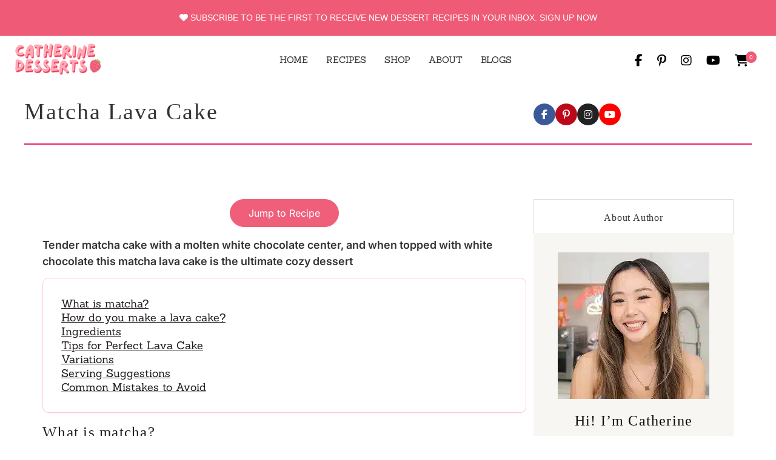

--- FILE ---
content_type: text/html; charset=UTF-8
request_url: https://zhangcatherine.com/matcha-lava-cake/
body_size: 61034
content:
<!doctype html>
<html dir="ltr" lang="en-US" prefix="og: https://ogp.me/ns#">
<head><meta charset="UTF-8"><script>if(navigator.userAgent.match(/MSIE|Internet Explorer/i)||navigator.userAgent.match(/Trident\/7\..*?rv:11/i)){var href=document.location.href;if(!href.match(/[?&]nowprocket/)){if(href.indexOf("?")==-1){if(href.indexOf("#")==-1){document.location.href=href+"?nowprocket=1"}else{document.location.href=href.replace("#","?nowprocket=1#")}}else{if(href.indexOf("#")==-1){document.location.href=href+"&nowprocket=1"}else{document.location.href=href.replace("#","&nowprocket=1#")}}}}</script><script>(()=>{class RocketLazyLoadScripts{constructor(){this.v="2.0.4",this.userEvents=["keydown","keyup","mousedown","mouseup","mousemove","mouseover","mouseout","touchmove","touchstart","touchend","touchcancel","wheel","click","dblclick","input"],this.attributeEvents=["onblur","onclick","oncontextmenu","ondblclick","onfocus","onmousedown","onmouseenter","onmouseleave","onmousemove","onmouseout","onmouseover","onmouseup","onmousewheel","onscroll","onsubmit"]}async t(){this.i(),this.o(),/iP(ad|hone)/.test(navigator.userAgent)&&this.h(),this.u(),this.l(this),this.m(),this.k(this),this.p(this),this._(),await Promise.all([this.R(),this.L()]),this.lastBreath=Date.now(),this.S(this),this.P(),this.D(),this.O(),this.M(),await this.C(this.delayedScripts.normal),await this.C(this.delayedScripts.defer),await this.C(this.delayedScripts.async),await this.T(),await this.F(),await this.j(),await this.A(),window.dispatchEvent(new Event("rocket-allScriptsLoaded")),this.everythingLoaded=!0,this.lastTouchEnd&&await new Promise(t=>setTimeout(t,500-Date.now()+this.lastTouchEnd)),this.I(),this.H(),this.U(),this.W()}i(){this.CSPIssue=sessionStorage.getItem("rocketCSPIssue"),document.addEventListener("securitypolicyviolation",t=>{this.CSPIssue||"script-src-elem"!==t.violatedDirective||"data"!==t.blockedURI||(this.CSPIssue=!0,sessionStorage.setItem("rocketCSPIssue",!0))},{isRocket:!0})}o(){window.addEventListener("pageshow",t=>{this.persisted=t.persisted,this.realWindowLoadedFired=!0},{isRocket:!0}),window.addEventListener("pagehide",()=>{this.onFirstUserAction=null},{isRocket:!0})}h(){let t;function e(e){t=e}window.addEventListener("touchstart",e,{isRocket:!0}),window.addEventListener("touchend",function i(o){o.changedTouches[0]&&t.changedTouches[0]&&Math.abs(o.changedTouches[0].pageX-t.changedTouches[0].pageX)<10&&Math.abs(o.changedTouches[0].pageY-t.changedTouches[0].pageY)<10&&o.timeStamp-t.timeStamp<200&&(window.removeEventListener("touchstart",e,{isRocket:!0}),window.removeEventListener("touchend",i,{isRocket:!0}),"INPUT"===o.target.tagName&&"text"===o.target.type||(o.target.dispatchEvent(new TouchEvent("touchend",{target:o.target,bubbles:!0})),o.target.dispatchEvent(new MouseEvent("mouseover",{target:o.target,bubbles:!0})),o.target.dispatchEvent(new PointerEvent("click",{target:o.target,bubbles:!0,cancelable:!0,detail:1,clientX:o.changedTouches[0].clientX,clientY:o.changedTouches[0].clientY})),event.preventDefault()))},{isRocket:!0})}q(t){this.userActionTriggered||("mousemove"!==t.type||this.firstMousemoveIgnored?"keyup"===t.type||"mouseover"===t.type||"mouseout"===t.type||(this.userActionTriggered=!0,this.onFirstUserAction&&this.onFirstUserAction()):this.firstMousemoveIgnored=!0),"click"===t.type&&t.preventDefault(),t.stopPropagation(),t.stopImmediatePropagation(),"touchstart"===this.lastEvent&&"touchend"===t.type&&(this.lastTouchEnd=Date.now()),"click"===t.type&&(this.lastTouchEnd=0),this.lastEvent=t.type,t.composedPath&&t.composedPath()[0].getRootNode()instanceof ShadowRoot&&(t.rocketTarget=t.composedPath()[0]),this.savedUserEvents.push(t)}u(){this.savedUserEvents=[],this.userEventHandler=this.q.bind(this),this.userEvents.forEach(t=>window.addEventListener(t,this.userEventHandler,{passive:!1,isRocket:!0})),document.addEventListener("visibilitychange",this.userEventHandler,{isRocket:!0})}U(){this.userEvents.forEach(t=>window.removeEventListener(t,this.userEventHandler,{passive:!1,isRocket:!0})),document.removeEventListener("visibilitychange",this.userEventHandler,{isRocket:!0}),this.savedUserEvents.forEach(t=>{(t.rocketTarget||t.target).dispatchEvent(new window[t.constructor.name](t.type,t))})}m(){const t="return false",e=Array.from(this.attributeEvents,t=>"data-rocket-"+t),i="["+this.attributeEvents.join("],[")+"]",o="[data-rocket-"+this.attributeEvents.join("],[data-rocket-")+"]",s=(e,i,o)=>{o&&o!==t&&(e.setAttribute("data-rocket-"+i,o),e["rocket"+i]=new Function("event",o),e.setAttribute(i,t))};new MutationObserver(t=>{for(const n of t)"attributes"===n.type&&(n.attributeName.startsWith("data-rocket-")||this.everythingLoaded?n.attributeName.startsWith("data-rocket-")&&this.everythingLoaded&&this.N(n.target,n.attributeName.substring(12)):s(n.target,n.attributeName,n.target.getAttribute(n.attributeName))),"childList"===n.type&&n.addedNodes.forEach(t=>{if(t.nodeType===Node.ELEMENT_NODE)if(this.everythingLoaded)for(const i of[t,...t.querySelectorAll(o)])for(const t of i.getAttributeNames())e.includes(t)&&this.N(i,t.substring(12));else for(const e of[t,...t.querySelectorAll(i)])for(const t of e.getAttributeNames())this.attributeEvents.includes(t)&&s(e,t,e.getAttribute(t))})}).observe(document,{subtree:!0,childList:!0,attributeFilter:[...this.attributeEvents,...e]})}I(){this.attributeEvents.forEach(t=>{document.querySelectorAll("[data-rocket-"+t+"]").forEach(e=>{this.N(e,t)})})}N(t,e){const i=t.getAttribute("data-rocket-"+e);i&&(t.setAttribute(e,i),t.removeAttribute("data-rocket-"+e))}k(t){Object.defineProperty(HTMLElement.prototype,"onclick",{get(){return this.rocketonclick||null},set(e){this.rocketonclick=e,this.setAttribute(t.everythingLoaded?"onclick":"data-rocket-onclick","this.rocketonclick(event)")}})}S(t){function e(e,i){let o=e[i];e[i]=null,Object.defineProperty(e,i,{get:()=>o,set(s){t.everythingLoaded?o=s:e["rocket"+i]=o=s}})}e(document,"onreadystatechange"),e(window,"onload"),e(window,"onpageshow");try{Object.defineProperty(document,"readyState",{get:()=>t.rocketReadyState,set(e){t.rocketReadyState=e},configurable:!0}),document.readyState="loading"}catch(t){console.log("WPRocket DJE readyState conflict, bypassing")}}l(t){this.originalAddEventListener=EventTarget.prototype.addEventListener,this.originalRemoveEventListener=EventTarget.prototype.removeEventListener,this.savedEventListeners=[],EventTarget.prototype.addEventListener=function(e,i,o){o&&o.isRocket||!t.B(e,this)&&!t.userEvents.includes(e)||t.B(e,this)&&!t.userActionTriggered||e.startsWith("rocket-")||t.everythingLoaded?t.originalAddEventListener.call(this,e,i,o):(t.savedEventListeners.push({target:this,remove:!1,type:e,func:i,options:o}),"mouseenter"!==e&&"mouseleave"!==e||t.originalAddEventListener.call(this,e,t.savedUserEvents.push,o))},EventTarget.prototype.removeEventListener=function(e,i,o){o&&o.isRocket||!t.B(e,this)&&!t.userEvents.includes(e)||t.B(e,this)&&!t.userActionTriggered||e.startsWith("rocket-")||t.everythingLoaded?t.originalRemoveEventListener.call(this,e,i,o):t.savedEventListeners.push({target:this,remove:!0,type:e,func:i,options:o})}}J(t,e){this.savedEventListeners=this.savedEventListeners.filter(i=>{let o=i.type,s=i.target||window;return e!==o||t!==s||(this.B(o,s)&&(i.type="rocket-"+o),this.$(i),!1)})}H(){EventTarget.prototype.addEventListener=this.originalAddEventListener,EventTarget.prototype.removeEventListener=this.originalRemoveEventListener,this.savedEventListeners.forEach(t=>this.$(t))}$(t){t.remove?this.originalRemoveEventListener.call(t.target,t.type,t.func,t.options):this.originalAddEventListener.call(t.target,t.type,t.func,t.options)}p(t){let e;function i(e){return t.everythingLoaded?e:e.split(" ").map(t=>"load"===t||t.startsWith("load.")?"rocket-jquery-load":t).join(" ")}function o(o){function s(e){const s=o.fn[e];o.fn[e]=o.fn.init.prototype[e]=function(){return this[0]===window&&t.userActionTriggered&&("string"==typeof arguments[0]||arguments[0]instanceof String?arguments[0]=i(arguments[0]):"object"==typeof arguments[0]&&Object.keys(arguments[0]).forEach(t=>{const e=arguments[0][t];delete arguments[0][t],arguments[0][i(t)]=e})),s.apply(this,arguments),this}}if(o&&o.fn&&!t.allJQueries.includes(o)){const e={DOMContentLoaded:[],"rocket-DOMContentLoaded":[]};for(const t in e)document.addEventListener(t,()=>{e[t].forEach(t=>t())},{isRocket:!0});o.fn.ready=o.fn.init.prototype.ready=function(i){function s(){parseInt(o.fn.jquery)>2?setTimeout(()=>i.bind(document)(o)):i.bind(document)(o)}return"function"==typeof i&&(t.realDomReadyFired?!t.userActionTriggered||t.fauxDomReadyFired?s():e["rocket-DOMContentLoaded"].push(s):e.DOMContentLoaded.push(s)),o([])},s("on"),s("one"),s("off"),t.allJQueries.push(o)}e=o}t.allJQueries=[],o(window.jQuery),Object.defineProperty(window,"jQuery",{get:()=>e,set(t){o(t)}})}P(){const t=new Map;document.write=document.writeln=function(e){const i=document.currentScript,o=document.createRange(),s=i.parentElement;let n=t.get(i);void 0===n&&(n=i.nextSibling,t.set(i,n));const c=document.createDocumentFragment();o.setStart(c,0),c.appendChild(o.createContextualFragment(e)),s.insertBefore(c,n)}}async R(){return new Promise(t=>{this.userActionTriggered?t():this.onFirstUserAction=t})}async L(){return new Promise(t=>{document.addEventListener("DOMContentLoaded",()=>{this.realDomReadyFired=!0,t()},{isRocket:!0})})}async j(){return this.realWindowLoadedFired?Promise.resolve():new Promise(t=>{window.addEventListener("load",t,{isRocket:!0})})}M(){this.pendingScripts=[];this.scriptsMutationObserver=new MutationObserver(t=>{for(const e of t)e.addedNodes.forEach(t=>{"SCRIPT"!==t.tagName||t.noModule||t.isWPRocket||this.pendingScripts.push({script:t,promise:new Promise(e=>{const i=()=>{const i=this.pendingScripts.findIndex(e=>e.script===t);i>=0&&this.pendingScripts.splice(i,1),e()};t.addEventListener("load",i,{isRocket:!0}),t.addEventListener("error",i,{isRocket:!0}),setTimeout(i,1e3)})})})}),this.scriptsMutationObserver.observe(document,{childList:!0,subtree:!0})}async F(){await this.X(),this.pendingScripts.length?(await this.pendingScripts[0].promise,await this.F()):this.scriptsMutationObserver.disconnect()}D(){this.delayedScripts={normal:[],async:[],defer:[]},document.querySelectorAll("script[type$=rocketlazyloadscript]").forEach(t=>{t.hasAttribute("data-rocket-src")?t.hasAttribute("async")&&!1!==t.async?this.delayedScripts.async.push(t):t.hasAttribute("defer")&&!1!==t.defer||"module"===t.getAttribute("data-rocket-type")?this.delayedScripts.defer.push(t):this.delayedScripts.normal.push(t):this.delayedScripts.normal.push(t)})}async _(){await this.L();let t=[];document.querySelectorAll("script[type$=rocketlazyloadscript][data-rocket-src]").forEach(e=>{let i=e.getAttribute("data-rocket-src");if(i&&!i.startsWith("data:")){i.startsWith("//")&&(i=location.protocol+i);try{const o=new URL(i).origin;o!==location.origin&&t.push({src:o,crossOrigin:e.crossOrigin||"module"===e.getAttribute("data-rocket-type")})}catch(t){}}}),t=[...new Map(t.map(t=>[JSON.stringify(t),t])).values()],this.Y(t,"preconnect")}async G(t){if(await this.K(),!0!==t.noModule||!("noModule"in HTMLScriptElement.prototype))return new Promise(e=>{let i;function o(){(i||t).setAttribute("data-rocket-status","executed"),e()}try{if(navigator.userAgent.includes("Firefox/")||""===navigator.vendor||this.CSPIssue)i=document.createElement("script"),[...t.attributes].forEach(t=>{let e=t.nodeName;"type"!==e&&("data-rocket-type"===e&&(e="type"),"data-rocket-src"===e&&(e="src"),i.setAttribute(e,t.nodeValue))}),t.text&&(i.text=t.text),t.nonce&&(i.nonce=t.nonce),i.hasAttribute("src")?(i.addEventListener("load",o,{isRocket:!0}),i.addEventListener("error",()=>{i.setAttribute("data-rocket-status","failed-network"),e()},{isRocket:!0}),setTimeout(()=>{i.isConnected||e()},1)):(i.text=t.text,o()),i.isWPRocket=!0,t.parentNode.replaceChild(i,t);else{const i=t.getAttribute("data-rocket-type"),s=t.getAttribute("data-rocket-src");i?(t.type=i,t.removeAttribute("data-rocket-type")):t.removeAttribute("type"),t.addEventListener("load",o,{isRocket:!0}),t.addEventListener("error",i=>{this.CSPIssue&&i.target.src.startsWith("data:")?(console.log("WPRocket: CSP fallback activated"),t.removeAttribute("src"),this.G(t).then(e)):(t.setAttribute("data-rocket-status","failed-network"),e())},{isRocket:!0}),s?(t.fetchPriority="high",t.removeAttribute("data-rocket-src"),t.src=s):t.src="data:text/javascript;base64,"+window.btoa(unescape(encodeURIComponent(t.text)))}}catch(i){t.setAttribute("data-rocket-status","failed-transform"),e()}});t.setAttribute("data-rocket-status","skipped")}async C(t){const e=t.shift();return e?(e.isConnected&&await this.G(e),this.C(t)):Promise.resolve()}O(){this.Y([...this.delayedScripts.normal,...this.delayedScripts.defer,...this.delayedScripts.async],"preload")}Y(t,e){this.trash=this.trash||[];let i=!0;var o=document.createDocumentFragment();t.forEach(t=>{const s=t.getAttribute&&t.getAttribute("data-rocket-src")||t.src;if(s&&!s.startsWith("data:")){const n=document.createElement("link");n.href=s,n.rel=e,"preconnect"!==e&&(n.as="script",n.fetchPriority=i?"high":"low"),t.getAttribute&&"module"===t.getAttribute("data-rocket-type")&&(n.crossOrigin=!0),t.crossOrigin&&(n.crossOrigin=t.crossOrigin),t.integrity&&(n.integrity=t.integrity),t.nonce&&(n.nonce=t.nonce),o.appendChild(n),this.trash.push(n),i=!1}}),document.head.appendChild(o)}W(){this.trash.forEach(t=>t.remove())}async T(){try{document.readyState="interactive"}catch(t){}this.fauxDomReadyFired=!0;try{await this.K(),this.J(document,"readystatechange"),document.dispatchEvent(new Event("rocket-readystatechange")),await this.K(),document.rocketonreadystatechange&&document.rocketonreadystatechange(),await this.K(),this.J(document,"DOMContentLoaded"),document.dispatchEvent(new Event("rocket-DOMContentLoaded")),await this.K(),this.J(window,"DOMContentLoaded"),window.dispatchEvent(new Event("rocket-DOMContentLoaded"))}catch(t){console.error(t)}}async A(){try{document.readyState="complete"}catch(t){}try{await this.K(),this.J(document,"readystatechange"),document.dispatchEvent(new Event("rocket-readystatechange")),await this.K(),document.rocketonreadystatechange&&document.rocketonreadystatechange(),await this.K(),this.J(window,"load"),window.dispatchEvent(new Event("rocket-load")),await this.K(),window.rocketonload&&window.rocketonload(),await this.K(),this.allJQueries.forEach(t=>t(window).trigger("rocket-jquery-load")),await this.K(),this.J(window,"pageshow");const t=new Event("rocket-pageshow");t.persisted=this.persisted,window.dispatchEvent(t),await this.K(),window.rocketonpageshow&&window.rocketonpageshow({persisted:this.persisted})}catch(t){console.error(t)}}async K(){Date.now()-this.lastBreath>45&&(await this.X(),this.lastBreath=Date.now())}async X(){return document.hidden?new Promise(t=>setTimeout(t)):new Promise(t=>requestAnimationFrame(t))}B(t,e){return e===document&&"readystatechange"===t||(e===document&&"DOMContentLoaded"===t||(e===window&&"DOMContentLoaded"===t||(e===window&&"load"===t||e===window&&"pageshow"===t)))}static run(){(new RocketLazyLoadScripts).t()}}RocketLazyLoadScripts.run()})();</script>
	
	<meta name="viewport" content="width=device-width, initial-scale=1">
	<link rel="profile" href="https://gmpg.org/xfn/11">
	<script data-no-optimize="1" data-cfasync="false">!function(){"use strict";const t={adt_ei:{identityApiKey:"plainText",source:"url",type:"plaintext",priority:1},adt_eih:{identityApiKey:"sha256",source:"urlh",type:"hashed",priority:2},sh_kit:{identityApiKey:"sha256",source:"urlhck",type:"hashed",priority:3}},e=Object.keys(t);function i(t){return function(t){const e=t.match(/((?=([a-z0-9._!#$%+^&*()[\]<>-]+))\2@[a-z0-9._-]+\.[a-z0-9._-]+)/gi);return e?e[0]:""}(function(t){return t.replace(/\s/g,"")}(t.toLowerCase()))}!async function(){const n=new URL(window.location.href),o=n.searchParams;let a=null;const r=Object.entries(t).sort(([,t],[,e])=>t.priority-e.priority).map(([t])=>t);for(const e of r){const n=o.get(e),r=t[e];if(!n||!r)continue;const c=decodeURIComponent(n),d="plaintext"===r.type&&i(c),s="hashed"===r.type&&c;if(d||s){a={value:c,config:r};break}}if(a){const{value:t,config:e}=a;window.adthrive=window.adthrive||{},window.adthrive.cmd=window.adthrive.cmd||[],window.adthrive.cmd.push(function(){window.adthrive.identityApi({source:e.source,[e.identityApiKey]:t},({success:i,data:n})=>{i?window.adthrive.log("info","Plugin","detectEmails",`Identity API called with ${e.type} email: ${t}`,n):window.adthrive.log("warning","Plugin","detectEmails",`Failed to call Identity API with ${e.type} email: ${t}`,n)})})}!function(t,e){const i=new URL(e);t.forEach(t=>i.searchParams.delete(t)),history.replaceState(null,"",i.toString())}(e,n)}()}();
</script><title>Matcha Lava Cake – A Decadent Green Tea Delight</title>
<style id="wpr-usedcss">img:is([sizes=auto i],[sizes^="auto," i]){contain-intrinsic-size:3000px 1500px}img.emoji{display:inline!important;border:none!important;box-shadow:none!important;height:1em!important;width:1em!important;margin:0 .07em!important;vertical-align:-.1em!important;background:0 0!important;padding:0!important}:root{--wp-block-synced-color:#7a00df;--wp-block-synced-color--rgb:122,0,223;--wp-bound-block-color:var(--wp-block-synced-color);--wp-editor-canvas-background:#ddd;--wp-admin-theme-color:#007cba;--wp-admin-theme-color--rgb:0,124,186;--wp-admin-theme-color-darker-10:#006ba1;--wp-admin-theme-color-darker-10--rgb:0,107,160.5;--wp-admin-theme-color-darker-20:#005a87;--wp-admin-theme-color-darker-20--rgb:0,90,135;--wp-admin-border-width-focus:2px}@media (min-resolution:192dpi){:root{--wp-admin-border-width-focus:1.5px}}:root{--wp--preset--font-size--normal:16px;--wp--preset--font-size--huge:42px}.aligncenter{clear:both}.screen-reader-text{border:0;clip-path:inset(50%);height:1px;margin:-1px;overflow:hidden;padding:0;position:absolute;width:1px;word-wrap:normal!important}.screen-reader-text:focus{background-color:#ddd;clip-path:none;color:#444;display:block;font-size:1em;height:auto;left:5px;line-height:normal;padding:15px 23px 14px;text-decoration:none;top:5px;width:auto;z-index:100000}html :where(.has-border-color){border-style:solid}html :where([style*=border-top-color]){border-top-style:solid}html :where([style*=border-right-color]){border-right-style:solid}html :where([style*=border-bottom-color]){border-bottom-style:solid}html :where([style*=border-left-color]){border-left-style:solid}html :where([style*=border-width]){border-style:solid}html :where([style*=border-top-width]){border-top-style:solid}html :where([style*=border-right-width]){border-right-style:solid}html :where([style*=border-bottom-width]){border-bottom-style:solid}html :where([style*=border-left-width]){border-left-style:solid}html :where(img[class*=wp-image-]){height:auto;max-width:100%}:where(figure){margin:0 0 1em}html :where(.is-position-sticky){--wp-admin--admin-bar--position-offset:var(--wp-admin--admin-bar--height,0px)}@media screen and (max-width:600px){html :where(.is-position-sticky){--wp-admin--admin-bar--position-offset:0px}}.wp-block-image>a,.wp-block-image>figure>a{display:inline-block}.wp-block-image img{box-sizing:border-box;height:auto;max-width:100%;vertical-align:bottom}@media not (prefers-reduced-motion){.wp-block-image img.hide{visibility:hidden}.wp-block-image img.show{animation:.4s show-content-image}}.wp-block-image[style*=border-radius] img,.wp-block-image[style*=border-radius]>a{border-radius:inherit}.wp-block-image.aligncenter{text-align:center}.wp-block-image .aligncenter,.wp-block-image.aligncenter{display:table}.wp-block-image .aligncenter{margin-left:auto;margin-right:auto}.wp-block-image :where(figcaption){margin-bottom:1em;margin-top:.5em}:root :where(.wp-block-image.is-style-rounded img,.wp-block-image .is-style-rounded img){border-radius:9999px}.wp-block-image figure{margin:0}@keyframes show-content-image{0%{visibility:hidden}99%{visibility:hidden}to{visibility:visible}}ol,ul{box-sizing:border-box}:root :where(.wp-block-list.has-background){padding:1.25em 2.375em}:root :where(p.has-background){padding:1.25em 2.375em}:where(p.has-text-color:not(.has-link-color)) a{color:inherit}.wp-block-spacer{clear:both}.screen-reader-text{clip:rect(1px,1px,1px,1px);word-wrap:normal!important;border:0;clip-path:inset(50%);height:1px;margin:-1px;overflow:hidden;overflow-wrap:normal!important;padding:0;position:absolute!important;width:1px}.screen-reader-text:focus{clip:auto!important;background-color:#fff;border-radius:3px;box-shadow:0 0 2px 2px rgba(0,0,0,.6);clip-path:none;color:#2b2d2f;display:block;font-size:.875rem;font-weight:700;height:auto;left:5px;line-height:normal;padding:15px 23px 14px;text-decoration:none;top:5px;width:auto;z-index:100000}.aioseo-author-bio-compact{display:flex;gap:40px;padding:12px;border:1px solid #000;border-radius:5px;color:#111;background-color:#fff}[dir=ltr] .aioseo-author-bio-compact{text-align:left}[dir=rtl] .aioseo-author-bio-compact{text-align:right}@media screen and (max-width:430px){.aioseo-author-bio-compact{flex-direction:column;gap:20px}}.aioseo-author-bio-compact .aioseo-author-bio-compact-left{flex:0 0 120px}.aioseo-author-bio-compact .aioseo-author-bio-compact-left .aioseo-author-bio-compact-image{width:120px;height:120px;border-radius:5px}.aioseo-author-bio-compact .aioseo-author-bio-compact-right{flex:1 1 auto}@media screen and (max-width:430px){.aioseo-author-bio-compact .aioseo-author-bio-compact-left .aioseo-author-bio-compact-image{display:block;margin:0 auto;width:160px;height:160px}.aioseo-author-bio-compact .aioseo-author-bio-compact-right{text-align:center}}.aioseo-author-bio-compact .aioseo-author-bio-compact-right .aioseo-author-bio-compact-header{display:flex;align-items:center}@media screen and (max-width:430px){.aioseo-author-bio-compact .aioseo-author-bio-compact-right .aioseo-author-bio-compact-header{justify-content:center}}.aioseo-author-bio-compact .aioseo-author-bio-compact-right .aioseo-author-bio-compact-header .author-name{font-size:22px;font-weight:600}.aioseo-author-bio-compact .aioseo-author-bio-compact-right .aioseo-author-bio-compact-main{margin:12px 0;font-size:18px}.aioseo-author-bio-compact .aioseo-author-bio-compact-right .aioseo-author-bio-compact-main>p:last-of-type{display:inline}.aioseo-author-bio-compact .aioseo-author-bio-compact-right .aioseo-author-bio-compact-main .author-bio-link{display:inline-flex}.aioseo-author-bio-compact .aioseo-author-bio-compact-right .aioseo-author-bio-compact-main .author-bio-link a{display:flex;align-items:center}.aioseo-author-bio-compact .aioseo-author-bio-compact-right .aioseo-author-bio-compact-main .author-bio-link a svg{fill:#000}:root{--wp--preset--aspect-ratio--square:1;--wp--preset--aspect-ratio--4-3:4/3;--wp--preset--aspect-ratio--3-4:3/4;--wp--preset--aspect-ratio--3-2:3/2;--wp--preset--aspect-ratio--2-3:2/3;--wp--preset--aspect-ratio--16-9:16/9;--wp--preset--aspect-ratio--9-16:9/16;--wp--preset--color--black:#000000;--wp--preset--color--cyan-bluish-gray:#abb8c3;--wp--preset--color--white:#ffffff;--wp--preset--color--pale-pink:#f78da7;--wp--preset--color--vivid-red:#cf2e2e;--wp--preset--color--luminous-vivid-orange:#ff6900;--wp--preset--color--luminous-vivid-amber:#fcb900;--wp--preset--color--light-green-cyan:#7bdcb5;--wp--preset--color--vivid-green-cyan:#00d084;--wp--preset--color--pale-cyan-blue:#8ed1fc;--wp--preset--color--vivid-cyan-blue:#0693e3;--wp--preset--color--vivid-purple:#9b51e0;--wp--preset--gradient--vivid-cyan-blue-to-vivid-purple:linear-gradient(135deg,rgb(6, 147, 227) 0%,rgb(155, 81, 224) 100%);--wp--preset--gradient--light-green-cyan-to-vivid-green-cyan:linear-gradient(135deg,rgb(122, 220, 180) 0%,rgb(0, 208, 130) 100%);--wp--preset--gradient--luminous-vivid-amber-to-luminous-vivid-orange:linear-gradient(135deg,rgb(252, 185, 0) 0%,rgb(255, 105, 0) 100%);--wp--preset--gradient--luminous-vivid-orange-to-vivid-red:linear-gradient(135deg,rgb(255, 105, 0) 0%,rgb(207, 46, 46) 100%);--wp--preset--gradient--very-light-gray-to-cyan-bluish-gray:linear-gradient(135deg,rgb(238, 238, 238) 0%,rgb(169, 184, 195) 100%);--wp--preset--gradient--cool-to-warm-spectrum:linear-gradient(135deg,rgb(74, 234, 220) 0%,rgb(151, 120, 209) 20%,rgb(207, 42, 186) 40%,rgb(238, 44, 130) 60%,rgb(251, 105, 98) 80%,rgb(254, 248, 76) 100%);--wp--preset--gradient--blush-light-purple:linear-gradient(135deg,rgb(255, 206, 236) 0%,rgb(152, 150, 240) 100%);--wp--preset--gradient--blush-bordeaux:linear-gradient(135deg,rgb(254, 205, 165) 0%,rgb(254, 45, 45) 50%,rgb(107, 0, 62) 100%);--wp--preset--gradient--luminous-dusk:linear-gradient(135deg,rgb(255, 203, 112) 0%,rgb(199, 81, 192) 50%,rgb(65, 88, 208) 100%);--wp--preset--gradient--pale-ocean:linear-gradient(135deg,rgb(255, 245, 203) 0%,rgb(182, 227, 212) 50%,rgb(51, 167, 181) 100%);--wp--preset--gradient--electric-grass:linear-gradient(135deg,rgb(202, 248, 128) 0%,rgb(113, 206, 126) 100%);--wp--preset--gradient--midnight:linear-gradient(135deg,rgb(2, 3, 129) 0%,rgb(40, 116, 252) 100%);--wp--preset--font-size--small:13px;--wp--preset--font-size--medium:20px;--wp--preset--font-size--large:36px;--wp--preset--font-size--x-large:42px;--wp--preset--spacing--20:0.44rem;--wp--preset--spacing--30:0.67rem;--wp--preset--spacing--40:1rem;--wp--preset--spacing--50:1.5rem;--wp--preset--spacing--60:2.25rem;--wp--preset--spacing--70:3.38rem;--wp--preset--spacing--80:5.06rem;--wp--preset--shadow--natural:6px 6px 9px rgba(0, 0, 0, .2);--wp--preset--shadow--deep:12px 12px 50px rgba(0, 0, 0, .4);--wp--preset--shadow--sharp:6px 6px 0px rgba(0, 0, 0, .2);--wp--preset--shadow--outlined:6px 6px 0px -3px rgb(255, 255, 255),6px 6px rgb(0, 0, 0);--wp--preset--shadow--crisp:6px 6px 0px rgb(0, 0, 0)}:root{--wp--style--global--content-size:800px;--wp--style--global--wide-size:1200px}:where(body){margin:0}:where(.wp-site-blocks)>*{margin-block-start:24px;margin-block-end:0}:where(.wp-site-blocks)>:first-child{margin-block-start:0}:where(.wp-site-blocks)>:last-child{margin-block-end:0}:root{--wp--style--block-gap:24px}:root :where(.is-layout-flow)>:first-child{margin-block-start:0}:root :where(.is-layout-flow)>:last-child{margin-block-end:0}:root :where(.is-layout-flow)>*{margin-block-start:24px;margin-block-end:0}:root :where(.is-layout-constrained)>:first-child{margin-block-start:0}:root :where(.is-layout-constrained)>:last-child{margin-block-end:0}:root :where(.is-layout-constrained)>*{margin-block-start:24px;margin-block-end:0}:root :where(.is-layout-flex){gap:24px}:root :where(.is-layout-grid){gap:24px}body{padding-top:0;padding-right:0;padding-bottom:0;padding-left:0}a:where(:not(.wp-element-button)){text-decoration:underline}:root :where(.wp-element-button,.wp-block-button__link){background-color:#32373c;border-width:0;color:#fff;font-family:inherit;font-size:inherit;font-style:inherit;font-weight:inherit;letter-spacing:inherit;line-height:inherit;padding-top:calc(.667em + 2px);padding-right:calc(1.333em + 2px);padding-bottom:calc(.667em + 2px);padding-left:calc(1.333em + 2px);text-decoration:none;text-transform:inherit}#ez-toc-container{background:#f9f9f9;border:1px solid #aaa;border-radius:4px;-webkit-box-shadow:0 1px 1px rgba(0,0,0,.05);box-shadow:0 1px 1px rgba(0,0,0,.05);display:table;margin-bottom:1em;padding:10px 20px 10px 10px;position:relative;width:auto}div.ez-toc-widget-container{padding:0;position:relative}div.ez-toc-widget-container ul{display:block}div.ez-toc-widget-container li{border:none;padding:0}div.ez-toc-widget-container ul.ez-toc-list{padding:10px}#ez-toc-container ul ul{margin-left:1.5em}#ez-toc-container li,#ez-toc-container ul{margin:0;padding:0}#ez-toc-container li,#ez-toc-container ul,#ez-toc-container ul li,div.ez-toc-widget-container,div.ez-toc-widget-container li{background:0 0;list-style:none;line-height:1.6;margin:0;overflow:hidden;z-index:1}#ez-toc-container .ez-toc-title{text-align:left;line-height:1.45;margin:0;padding:0}.ez-toc-title-container{display:table;width:100%}.ez-toc-title,.ez-toc-title-toggle{display:inline;text-align:left;vertical-align:middle}#ez-toc-container div.ez-toc-title-container+ul.ez-toc-list{margin-top:1em}.ez-toc-wrap-left{margin:0 auto 1em 0!important}#ez-toc-container a{color:#444;box-shadow:none;text-decoration:none;text-shadow:none;display:inline-flex;align-items:stretch;flex-wrap:nowrap}#ez-toc-container a:visited{color:#9f9f9f}#ez-toc-container a:hover{text-decoration:underline}#ez-toc-container a.ez-toc-toggle{display:flex;align-items:center}.ez-toc-widget-container ul.ez-toc-list li:before{content:" ";position:absolute;left:0;right:0;height:30px;line-height:30px;z-index:-1}.ez-toc-widget-container ul.ez-toc-list li.active{background-color:#ededed}.ez-toc-widget-container li.active>a{font-weight:900}.ez-toc-btn{display:inline-block;padding:6px 12px;margin-bottom:0;font-size:14px;font-weight:400;line-height:1.428571429;text-align:center;white-space:nowrap;vertical-align:middle;cursor:pointer;background-image:none;border:1px solid transparent;border-radius:4px;-webkit-user-select:none;-moz-user-select:none;-ms-user-select:none;-o-user-select:none;user-select:none}.ez-toc-btn:focus{outline:#333 dotted thin;outline:-webkit-focus-ring-color auto 5px;outline-offset:-2px}.ez-toc-btn:focus,.ez-toc-btn:hover{color:#333;text-decoration:none}.ez-toc-btn.active,.ez-toc-btn:active{background-image:none;outline:0;-webkit-box-shadow:inset 0 3px 5px rgba(0,0,0,.125);box-shadow:inset 0 3px 5px rgba(0,0,0,.125)}.ez-toc-btn-default{color:#333;background-color:#fff}.ez-toc-btn-default.active,.ez-toc-btn-default:active,.ez-toc-btn-default:focus,.ez-toc-btn-default:hover{color:#333;background-color:#ebebeb;border-color:#adadad}.ez-toc-btn-default.active,.ez-toc-btn-default:active{background-image:none}.ez-toc-btn-xs{padding:5px 10px;font-size:12px;line-height:1.5;border-radius:3px}.ez-toc-btn-xs{padding:1px 5px}.ez-toc-btn-default{text-shadow:0 -1px 0 rgba(0,0,0,.2);-webkit-box-shadow:inset 0 1px 0 hsla(0,0%,100%,.15),0 1px 1px rgba(0,0,0,.075);box-shadow:inset 0 1px 0 hsla(0,0%,100%,.15),0 1px 1px rgba(0,0,0,.075)}.ez-toc-btn-default:active{-webkit-box-shadow:inset 0 3px 5px rgba(0,0,0,.125);box-shadow:inset 0 3px 5px rgba(0,0,0,.125)}.ez-toc-btn:active{background-image:none}.ez-toc-btn-default{text-shadow:0 1px 0 #fff;background-image:-webkit-gradient(linear,left 0,left 100%,from(#fff),to(#e0e0e0));background-image:-webkit-linear-gradient(top,#fff,#e0e0e0);background-image:-moz-linear-gradient(top,#fff 0,#e0e0e0 100%);background-image:linear-gradient(180deg,#fff 0,#e0e0e0);background-repeat:repeat-x;border-color:#ccc}.ez-toc-btn-default:focus,.ez-toc-btn-default:hover{background-color:#e0e0e0;background-position:0 -15px}.ez-toc-btn-default.active,.ez-toc-btn-default:active{background-color:#e0e0e0;border-color:#dbdbdb}.ez-toc-pull-right{float:right!important;margin-left:10px}#ez-toc-container input{position:absolute;left:-999em}#ez-toc-container input[type=checkbox]:checked+nav,#ez-toc-widget-container input[type=checkbox]:checked+nav{opacity:0;max-height:0;border:none;display:none}#ez-toc-container label{position:relative;cursor:pointer;display:initial}#ez-toc-container .ez-toc-js-icon-con{display:initial}#ez-toc-container .ez-toc-js-icon-con,#ez-toc-container .ez-toc-toggle label{float:right;position:relative;font-size:16px;padding:0;border:1px solid #999191;border-radius:5px;cursor:pointer;left:10px;width:35px}div#ez-toc-container .ez-toc-title{display:initial}#ez-toc-container a.ez-toc-toggle{color:#444;background:inherit;border:inherit}.ez-toc-toggle #item{position:absolute;left:-999em}.ez-toc-widget-container ul li a{padding-left:10px;display:inline-flex;align-items:stretch;flex-wrap:nowrap}.ez-toc-widget-container ul.ez-toc-list li{height:auto!important}.ez-toc-icon-toggle-span{display:flex;align-items:center;width:35px;height:30px;justify-content:center;direction:ltr}#ez-toc-container .eztoc-toggle-hide-by-default{display:none}.eztoc-hide{display:none}.ez-toc-list.ez-toc-columns-optimized{column-fill:balance;orphans:2;widows:2}.ez-toc-list.ez-toc-columns-optimized>li{display:block;break-inside:avoid;page-break-inside:avoid}.ez-toc-container-direction{direction:ltr}.ez-toc-counter ul{counter-reset:item}.ez-toc-counter nav ul li a::before{content:counters(item, '.', decimal) '. ';display:inline-block;counter-increment:item;flex-grow:0;flex-shrink:0;margin-right:.2em;float:left}.ez-toc-widget-container ul{counter-reset:item}.ez-toc-widget-container nav ul li a::before{content:counters(item, '.', decimal) '. ';display:inline-block;counter-increment:item;flex-grow:0;flex-shrink:0;margin-right:.2em;float:left}div#ez-toc-container .ez-toc-title{font-size:20px}div#ez-toc-container .ez-toc-title{font-weight:400}div#ez-toc-container ul li,div#ez-toc-container ul li a{font-size:100%}div#ez-toc-container ul li,div#ez-toc-container ul li a{font-weight:400}div#ez-toc-container nav ul ul li{font-size:20px}div#ez-toc-container{background:#fff;border:1px solid #ffc8d3;width:100%}div#ez-toc-container p.ez-toc-title{color:#ef5f7a}div#ez-toc-container ul.ez-toc-list a{color:#ef5f7a}div#ez-toc-container ul.ez-toc-list a:hover{color:#efb3c1}div#ez-toc-container ul.ez-toc-list a:visited{color:#ef5f7a}.ez-toc-box-title{font-weight:700;margin-bottom:10px;text-align:center;text-transform:uppercase;letter-spacing:1px;color:#666;padding-bottom:5px;position:absolute;top:-4%;left:5%;background-color:inherit;transition:top .3s ease}.ez-toc-box-title.toc-closed{top:-25%}html{line-height:1.15;-webkit-text-size-adjust:100%}*,:after,:before{box-sizing:border-box}body{background-color:#fff;color:#333;font-family:-apple-system,BlinkMacSystemFont,'Segoe UI',Roboto,'Helvetica Neue',Arial,'Noto Sans',sans-serif,'Apple Color Emoji','Segoe UI Emoji','Segoe UI Symbol','Noto Color Emoji';font-size:1rem;font-weight:400;line-height:1.5;margin:0;-webkit-font-smoothing:antialiased;-moz-osx-font-smoothing:grayscale}h1,h2,h3,h4{color:inherit;font-family:inherit;font-weight:500;line-height:1.2;margin-block-end:1rem;margin-block-start:.5rem}h1{font-size:2.5rem}h2{font-size:2rem}h3{font-size:1.75rem}h4{font-size:1.5rem}p{margin-block-end:.9rem;margin-block-start:0}a{background-color:transparent;color:#c36;text-decoration:none}a:active,a:hover{color:#336}a:not([href]):not([tabindex]),a:not([href]):not([tabindex]):focus,a:not([href]):not([tabindex]):hover{color:inherit;text-decoration:none}a:not([href]):not([tabindex]):focus{outline:0}b,strong{font-weight:bolder}code{font-family:monospace,monospace;font-size:1em}small{font-size:80%}img{border-style:none;height:auto;max-width:100%}[hidden],template{display:none}@media print{*,:after,:before{background:0 0!important;box-shadow:none!important;color:#000!important;text-shadow:none!important}a,a:visited{text-decoration:underline}a[href]:after{content:" (" attr(href) ")"}a[href^="#"]:after,a[href^="javascript:"]:after{content:""}img,tr{-moz-column-break-inside:avoid;break-inside:avoid}h2,h3,p{orphans:3;widows:3}h2,h3{-moz-column-break-after:avoid;break-after:avoid}}label{display:inline-block;line-height:1;vertical-align:middle}button,input,optgroup,select,textarea{font-family:inherit;font-size:1rem;line-height:1.5;margin:0}input[type=email],input[type=number],input[type=password],input[type=search],input[type=text],input[type=url],select,textarea{border:1px solid #666;border-radius:3px;padding:.5rem 1rem;transition:all .3s;width:100%}input[type=email]:focus,input[type=number]:focus,input[type=password]:focus,input[type=search]:focus,input[type=text]:focus,input[type=url]:focus,select:focus,textarea:focus{border-color:#333}button,input{overflow:visible}button,select{text-transform:none}[type=button],[type=submit],button{-webkit-appearance:button;width:auto}[type=button],[type=submit],button{background-color:transparent;border:1px solid #c36;border-radius:3px;color:#c36;display:inline-block;font-size:1rem;font-weight:400;padding:.5rem 1rem;text-align:center;transition:all .3s;-webkit-user-select:none;-moz-user-select:none;user-select:none;white-space:nowrap}[type=button]:focus:not(:focus-visible),[type=submit]:focus:not(:focus-visible),button:focus:not(:focus-visible){outline:0}[type=button]:focus,[type=button]:hover,[type=submit]:focus,[type=submit]:hover,button:focus,button:hover{background-color:#c36;color:#fff;text-decoration:none}[type=button]:not(:disabled),[type=submit]:not(:disabled),button:not(:disabled){cursor:pointer}fieldset{padding:.35em .75em .625em}legend{box-sizing:border-box;color:inherit;display:table;max-width:100%;padding:0;white-space:normal}progress{vertical-align:baseline}textarea{overflow:auto;resize:vertical}[type=checkbox],[type=radio]{box-sizing:border-box;padding:0}[type=number]::-webkit-inner-spin-button,[type=number]::-webkit-outer-spin-button{height:auto}[type=search]{-webkit-appearance:textfield;outline-offset:-2px}[type=search]::-webkit-search-decoration{-webkit-appearance:none}::-webkit-file-upload-button{-webkit-appearance:button;font:inherit}select{display:block}table{background-color:transparent;border-collapse:collapse;border-spacing:0;font-size:.9em;margin-block-end:15px;width:100%}table th{border:1px solid hsla(0,0%,50%,.502);line-height:1.5;padding:15px;vertical-align:top}table th{font-weight:700}table tbody>tr:nth-child(odd)>th{background-color:hsla(0,0%,50%,.071)}table tbody tr:hover>th{background-color:hsla(0,0%,50%,.102)}table tbody+tbody{border-block-start:2px solid hsla(0,0%,50%,.502)}dl,dt,li,ol,ul{background:0 0;border:0;font-size:100%;margin-block-end:0;margin-block-start:0;outline:0;vertical-align:baseline}.comments-area a,.page-content a{text-decoration:underline}.aligncenter{clear:both;display:block;margin-inline:auto}.sticky{display:block;position:relative}.hide{display:none!important}.screen-reader-text{clip:rect(1px,1px,1px,1px);height:1px;overflow:hidden;position:absolute!important;width:1px;word-wrap:normal!important}.screen-reader-text:focus{background-color:#eee;clip:auto!important;clip-path:none;color:#333;display:block;font-size:1rem;height:auto;left:5px;line-height:normal;padding:12px 24px;text-decoration:none;top:5px;width:auto;z-index:100000}.post .wp-post-image{max-height:500px;-o-object-fit:cover;object-fit:cover;width:100%}@media(max-width:991px){.post .wp-post-image{max-height:400px}}#comments .comment-list{font-size:.9em;list-style:none;margin:0;padding:0}#comments .comment{position:relative}#comments .comment .comment-body{border-block-end:1px solid #ccc;display:flex;flex-direction:column;padding-block-end:30px;padding-block-start:30px;padding-inline-end:0;padding-inline-start:60px}#comments .comment .avatar{border-radius:50%;left:0;margin-inline-end:10px;position:absolute}body.rtl #comments .comment .avatar,html[dir=rtl] #comments .comment .avatar{left:auto;right:0}#comments .comment-meta{display:flex;justify-content:space-between;margin-block-end:.9rem}#comments .comment-metadata,#comments .reply{font-size:11px;line-height:1}#comments .children{list-style:none;margin:0;padding-inline-start:30px;position:relative}#comments .children li:last-child{padding-block-end:0}#comments ol.comment-list .children:before{content:"↪";display:inline-block;font-size:1em;font-weight:400;left:0;line-height:100%;position:absolute;top:45px;width:auto}body.rtl #comments ol.comment-list .children:before,html[dir=rtl] #comments ol.comment-list .children:before{content:"↩";left:auto;right:0}@media(max-width:767px){table table{font-size:.8em}table table th{line-height:1.3;padding:7px}table table th{font-weight:400}#comments .comment .comment-body{padding:30px 0}#comments .children{padding-inline-start:20px}#comments .comment .avatar{float:left;position:inherit}body.rtl #comments .comment .avatar,html[dir=rtl] #comments .comment .avatar{float:right}}.site-header:not(.dynamic-header),body:not([class*=elementor-page-]) .site-main{margin-inline-end:auto;margin-inline-start:auto;width:100%}@media(max-width:575px){.post .wp-post-image{max-height:300px}.site-header:not(.dynamic-header),body:not([class*=elementor-page-]) .site-main{padding-inline-end:10px;padding-inline-start:10px}}@media(min-width:576px){.site-header:not(.dynamic-header),body:not([class*=elementor-page-]) .site-main{max-width:500px}}@media(min-width:768px){#comments .comment-author,#comments .comment-metadata{line-height:1}.site-header:not(.dynamic-header),body:not([class*=elementor-page-]) .site-main{max-width:600px}}@media(min-width:992px){.site-header:not(.dynamic-header),body:not([class*=elementor-page-]) .site-main{max-width:800px}}@media(min-width:1200px){.site-header:not(.dynamic-header),body:not([class*=elementor-page-]) .site-main{max-width:1140px}}.site-header{display:flex;flex-wrap:wrap;justify-content:space-between;padding-block-end:1rem;padding-block-start:1rem;position:relative}.site-header .site-branding{display:flex;flex-direction:column;gap:.5rem;justify-content:center}.site-navigation{align-items:center;display:flex}.site-navigation ul.menu,.site-navigation ul.menu ul{list-style-type:none;padding:0}.site-navigation ul.menu{display:flex;flex-wrap:wrap}.site-navigation ul.menu li{display:flex;position:relative}.site-navigation ul.menu li a{display:block;padding:8px 15px}.site-navigation ul.menu li ul{background:#fff;display:none;left:0;min-width:150px;position:absolute;top:100%;z-index:2}.site-navigation ul.menu li ul li{border-block-end:1px solid #eee}.site-navigation ul.menu li ul li:last-child{border-block-end:none}.site-navigation ul.menu li ul ul{left:100%;top:0}.site-navigation ul.menu li:hover>ul{display:block}footer .site-navigation ul.menu li ul{bottom:100%;top:auto}footer .site-navigation ul.menu li ul ul{bottom:0}footer .site-navigation ul.menu a{padding:5px 15px}.search-field{width:100%;padding:12px 50px 12px 20px;border:2px solid #ff6b9d;border-radius:25px;font-size:16px;outline:0}@media (max-width:768px){.custom-recipes-tabs-section .inner-section-recents-tabs-section .right-sidebar{max-width:100%!important}}.custom-post-content .tasty-recipes-display{position:relative!important}.tasty-recipes-display .tasty-recipes-image-button-container a.button.tasty-recipes-print-button.tasty-recipes-no-print{color:#fff!important}@font-face{font-family:Inter;font-style:italic;font-weight:100 900;font-display:swap;src:url(https://fonts.gstatic.com/s/inter/v20/UcCm3FwrK3iLTcvnUwQT9g.woff2) format('woff2');unicode-range:U+0000-00FF,U+0131,U+0152-0153,U+02BB-02BC,U+02C6,U+02DA,U+02DC,U+0304,U+0308,U+0329,U+2000-206F,U+20AC,U+2122,U+2191,U+2193,U+2212,U+2215,U+FEFF,U+FFFD}@font-face{font-family:Inter;font-style:normal;font-weight:100 900;font-display:swap;src:url(https://fonts.gstatic.com/s/inter/v20/UcCo3FwrK3iLTcviYwY.woff2) format('woff2');unicode-range:U+0000-00FF,U+0131,U+0152-0153,U+02BB-02BC,U+02C6,U+02DA,U+02DC,U+0304,U+0308,U+0329,U+2000-206F,U+20AC,U+2122,U+2191,U+2193,U+2212,U+2215,U+FEFF,U+FFFD}@font-face{font-family:Sanchez;font-style:normal;font-weight:400;font-display:swap;src:url(https://fonts.gstatic.com/s/sanchez/v17/Ycm2sZJORluHnXbIfmlR_Q.woff2) format('woff2');unicode-range:U+0000-00FF,U+0131,U+0152-0153,U+02BB-02BC,U+02C6,U+02DA,U+02DC,U+0304,U+0308,U+0329,U+2000-206F,U+20AC,U+2122,U+2191,U+2193,U+2212,U+2215,U+FEFF,U+FFFD}@font-face{font-display:swap;font-family:ConsulSans-750;font-style:bold;font-weight:700;src:url(https://newzhang.contentmanagement.se/wp-content/uploads/2025/06/consul-sans750.woff2) format("woff2")}.site-navigation ul.menu li{position:relative;display:flex;border-bottom:2px solid #eb426200}.site-header.fixed{position:fixed;top:0;left:0;right:0;z-index:999;background:#fff;box-shadow:0 2px 5px rgba(0,0,0,.1)}body{font-family:Arial,sans-serif;margin:0;padding:0;background:#fff;color:#333}.top-bar{list-style:none}header#site-header{max-width:100%;margin:0 auto;display:flex;justify-content:space-between;padding:10px 100px}header#site-header .site_logo_div{width:20%}.site-header .site-branding{width:57%}.site-header .site_menu_div{display:flex;align-items:center}header#site-header .site_search_bar_social{display:flex;align-items:center}header#site-header .site_search_bar_social a{font-size:20px;color:#000}header#site-header .site_search_bar_social a span.cart-count{font-size:10px;position:absolute;background:#ef5b77;color:#fff;padding:2px 6px;border-radius:100px;margin-left:-5px}.site_search_bar_social .footer-social{margin-right:15px}header#site-header .site_search_bar_social a:hover{color:#ef5b77}.site-navigation ul.menu li a{display:block;padding:8px 15px;font-size:15px;font-family:Sanchez;color:#333;text-transform:uppercase;text-decoration:none}header#site-header .menu-item:hover{color:#ef5b77;border-bottom:2px solid #eb4262;background-color:transparent}header#site-header .menu-item:hover a{color:#ef5b77!important}.site-header .site-navigation ul.menu{display:flex;flex-wrap:wrap;gap:15px}.site_menu_div .menu-toggle{background:0 0;border:none;cursor:pointer;padding:5px}.site_menu_div .menu-toggle.open-menu .bar{width:25px;height:3px;background:#ef5b77;margin:4px 0;border-radius:2px;display:block}.site_menu_div .menu-toggle.close-menu i{font-size:30px;color:#ef5b77!important}.site_menu_div .mobile-menu-toggle{display:flex;align-items:center;gap:10px}.search-field:-ms-input-placeholder,.search-field::-moz-placeholder,.search-field::-webkit-input-placeholder,.search-field::placeholder{color:#ef5b77}@media (max-width:1024px){.site_menu_div .site-navigation{display:none;position:absolute;top:100%;left:0;width:100%;background:#fff;padding:20px;box-shadow:0 4px 10px rgba(0,0,0,.1);z-index:999}.site-header .site-branding{width:78%}.site_menu_div .site-navigation.active{display:block}.site_menu_div .site-navigation ul{display:flex;flex-direction:column;gap:10px}}@media (min-width:1025px){.site_menu_div .mobile-menu-toggle{display:flex;align-items:center;gap:10px;display:none}}header#site-header .site_search_bar_social a#search-icon{padding:8px;border:1px solid #e0dede;border-radius:100px;font-size:13px;display:none}.recipe-suggestions{display:none}.tasty-pinit-icon{border-radius:none}.newsletter-signup{color:#fff;padding:25px 20px;text-align:center;margin:50px 30px;background-image:url(https://zhangcatherine.com/wp-content/uploads/2025/06/bgg-1.webp);background-position:center center;background-repeat:no-repeat;background-size:cover;background-attachment:fixed;position:relative;max-width:1200px;margin:50px auto;border-radius:10px}.newsletter-overlay{position:absolute;top:0;left:0;width:100%;height:100%;background-color:#db6578b0;z-index:1;border-radius:10px}.inner-section-newlatter{margin:auto;padding:20px;display:flex;justify-content:space-between}.newsletter-form{display:flex;justify-content:end;gap:10px;margin-top:20px;flex-wrap:wrap;z-index:1;width:50%}.new-letter_content{z-index:1;display:flex;gap:20px;align-items:anchor-center;width:50%}.new-letter_content .left-content{text-align:justify}.new-letter_content .left-content h2{font-family:Sanchez;font-size:21px;font-weight:400;text-transform:capitalize;line-height:1.3;color:#fff;margin-bottom:5px}.new-letter_content .left-content p{font-family:Inter;font-size:14px;font-weight:400;line-height:1.3;color:#fff}.custom-recipes-tabs-section{max-width:1200px;margin:auto;padding:40px 20px;font-family:Sanchez,serif}.custom-recipes-tabs-section .inner-section-recents-tabs-section{display:flex;flex-direction:row;justify-content:space-between;gap:40px}.custom-recipes-tabs-section .inner-section-recents-tabs-section .left-side-tabs-section{width:70%}.custom-recipes-tabs-section .inner-section-recents-tabs-section .right-sidebar{width:100%;max-width:330px}.custom-recipes-tabs-section .inner-section-recents-tabs-section .right-sidebar .about-author{text-align:center}.about-author-header{border:1px solid #e0dede}.sidebar-heading{font-family:Sanchez;font-size:16px;font-weight:400;text-transform:capitalize;line-height:1.3;padding:20px 15px 0;margin:0}.about-author-content{padding:30px 35px 40px;background:#f7f6f3}.about-author-content h4{font-family:Sanchez;font-size:24px;font-weight:400;text-transform:capitalize;line-height:1.3;color:#0f0e0e;margin-top:15px}.about-author-content p{font-family:Inter;font-size:12px;font-weight:400;line-height:1.3;color:#0f0e0e;margin:30px 0}.about-author-content a{font-family:Sanchez;font-size:15px;font-weight:400;text-transform:capitalize;line-height:1.3;color:#fff;background:#ef5f7a;padding:15px 30px;border-radius:100px}.about-author-content a:hover{background:#eb4262;color:#fff}.popular-recipes-box-v1{border:1px solid #ddd;border-radius:6px;background:#fff;margin-top:35px}.follow-me-widget-v1 .sidebar-heading,.popular-recipes-box-v1 h3.sidebar-heading{padding:20px;margin:0!important;border:solid #e0dede;border-radius:5px 5px 0 0;text-align:center;border-width:0 0 1px}.popular-recipes-box-v1 .popular-recipes-list{list-style:none;padding:25px 10px;margin:0}.popular-recipes-box-v1 .popular-recipe-item{display:flex;margin-bottom:15px;align-items:flex-start;row-gap:30px;column-gap:25px}.popular-recipes-box-v1 .popular-recipe-thumb img{width:80px;height:80px;object-fit:cover;border-radius:4px}.popular-recipes-box-v1 .popular-recipe-content{flex:1}.popular-recipes-box-v1 .popular-title{font-weight:500;color:#222;text-decoration:none;display:block;margin-bottom:4px}.popular-recipes-box-v1 .popular-title:hover{color:#eb4262}.popular-recipes-box-v1 .comment-count{font-size:13px;color:#888;font-style:italic}.follow-me-widget-v1{border:1px solid #ddd;border-radius:6px;background:#fff;margin-top:30px}.follow-me-widget-v1 .follow-social-list{list-style:none;padding:25px 10px 20px;margin:0}.follow-me-widget-v1 .social-block a{display:flex;justify-content:space-between;align-items:center;color:#fff;padding:7px 15px;border-radius:6px;margin-bottom:10px;font-size:14px}.follow-me-widget-v1 span.social-info{font-size:12px}.follow-me-widget-v1 .social-info strong{font-size:14px;font-family:Sanchez;font-weight:400}.follow-me-widget-v1 .social-icon i{font-size:20px}.follow-me-widget-v1 .pinterest{background:#e60023;border-radius:5px}.follow-me-widget-v1 .instagram{background:linear-gradient(90deg,#f9ce34,#ee2a7b,#6228d7);border-radius:5px}.follow-me-widget-v1 .youtube{background:red;border-radius:5px}.follow-me-widget-v1 .tiktok{background:#ae2c43;border-radius:5px}ul.follow-social-list li:hover{background:#211b1b!important}@media (max-width:1100px) and (min-width:931px){.custom-recipes-tabs-section .inner-section-recents-tabs-section .left-side-tabs-section{width:60%}}@media (max-width:929px) and (min-width:769px){.custom-recipes-tabs-section .inner-section-recents-tabs-section .left-side-tabs-section{width:53%}}.custom-footer{background:#fffaf9;color:#0f0e0e;font-family:Sanchez,serif;padding:2rem 1rem;border-top:1px solid #eee}.footer-container{display:grid;grid-template-columns:repeat(auto-fit,minmax(200px,1fr));gap:2rem;max-width:1200px;margin:auto}.footer-column ul{list-style:none;padding:0;margin-top:35px}.footer-column ul li{margin-bottom:.5rem}.footer-column ul li a{color:#000;text-decoration:none;font-size:14px}.footer-column ul li a:hover{color:#eb4262}.footer-column .read-more-btn{display:inline-block;background-color:#f76783;color:#fff;padding:10px 25px;border-radius:999px;text-decoration:none;margin-top:1rem;font-weight:400;text-transform:uppercase}.footer-column .read-more-btn:hover{color:#fff}.footer-social{text-align:center}.footer-social a{margin:0 10px;color:#000;font-size:18px}.footer-bottom{text-align:center;font-size:14px;margin-top:1rem;color:#333}.custom-footer-categories ul{list-style:none;padding:0;margin-top:40px}.custom-footer-categories ul li{background-size:cover;background-position:center;border-radius:8px;margin-bottom:12px;height:70px;position:relative;overflow:hidden;display:flex;align-items:center}.custom-footer-categories ul li::before{content:"";position:absolute;inset:0;background-color:#eb426299;z-index:1}.custom-footer-categories ul li a{background:#fff;padding:6px 14px;border-radius:50px;color:#000;display:inline-flex;align-items:center;text-decoration:none;font-family:Sanchez,serif;position:relative;z-index:2;font-size:10px;font-weight:400;margin-left:20px}.custom-footer-categories ul li a i{margin-right:8px;color:#000}.footer-column h4{font-family:Sanchez,serif;font-size:16px;margin-bottom:15px;border-style:solid;border-width:0 0 2px;border-color:#7d5a50;padding-bottom:5px;color:#353535}.footer-cpoy-right-section{display:flex;flex-wrap:wrap;justify-content:space-between;max-width:1200px;margin:auto;margin-top:50px;border-style:solid;border-width:1px 0 0;color:#e0dede;padding-top:40px}.newsletter-form form label{display:none}.newsletter-form form{display:flex;justify-content:flex-end}@media (max-width:1280px){.site-header .site-branding{width:62%}.new-letter_content,.newsletter-form{width:48%}.new-letter_content .left-content h2{margin:5px 0 2px}.newsletter-signup{padding:10px 20px;max-width:100%;margin:50px 30px}.custom-recipes-tabs-section{max-width:100%;margin:auto 30px;padding:0}.footer-container{max-width:100%;margin:auto 30px}.footer-cpoy-right-section{max-width:100%;margin:50px 30px}.custom-footer{padding:50px 0}.custom-recipes-tabs-section .inner-section-recents-tabs-section{margin-top:50px}}@media (max-width:1024px){.site-header .site-branding{width:89%}header#site-header .site_logo_div{width:20%;order:1}.site-header .site_menu_div{display:flex;align-items:center;order:3}header#site-header .site_search_bar_social{display:flex;align-items:center;order:2}.new-letter_content .left-content h2{margin:5px 0 2px;font-size:21px;text-align:left}}@media (max-width:768px){.search .newsletter-signup{margin:50px 0}.custom-post-meta-share{margin:0 15px!important}.custom-post-meta-share .post-title{max-width:100%!important}section.subscribe-box{margin-top:0!important;width:50%}.newsletter-form form{justify-content:center;align-items:center}header#site-header .site_logo_div{width:25%}.inner-section-newlatter{flex-direction:column}.new-letter_content,.newsletter-form{width:100%}.custom-recipes-tabs-section .inner-section-recents-tabs-section{flex-wrap:wrap}.custom-recipes-tabs-section .inner-section-recents-tabs-section .right-sidebar{width:100%;display:flex;flex-wrap:wrap;justify-content:space-between}.custom-recipes-tabs-section .inner-section-recents-tabs-section .right-sidebar .about-author{width:48%}.popular-recipes-box-v1{width:48%;margin-top:0}.follow-me-widget-v1{margin-top:20px;width:47%}.custom-recipes-tabs-section .inner-section-recents-tabs-section .left-side-tabs-section{width:100%}}@media (max-width:1480px){header#site-header{max-width:100%;padding-left:20px!important;padding-right:20px!important}}@media (max-width:560px){.search .custom-recipes-tabs-section .inner-section-recents-tabs-section .right-sidebar{max-width:100%!important;flex-direction:column!important;margin-top:90px}.custom-recipes-tabs-section{padding:0!important}.custom-recipes-tabs-section .inner-section-recents-tabs-section .right-sidebar .about-author{width:100%}section.subscribe-box{margin-top:25px!important;width:100%}.custom-recipes-tabs-section .inner-section-recents-tabs-section .right-sidebar{max-width:100%!important;flex-direction:column!important}}@media (max-width:480px){.new-letter_content,.newsletter-form{width:100%;flex-direction:column}.inner-section-newlatter{padding:20px 0}.footer-container{grid-template-columns:repeat(1,1fr)!important}header#site-header .site_logo_div{width:40%}header#site-header .site_search_bar_social{display:none}.custom-recipes-tabs-section .inner-section-recents-tabs-section .right-sidebar .about-author{width:100%}.popular-recipes-box-v1{width:100%;margin-top:20px}.follow-me-widget-v1{margin-top:20px;width:100%}}@media (max-width:1750px){header#site-header{max-width:100%;padding-left:80px;padding-right:80px}}@media(max-width:960px){.footer-container{grid-template-columns:repeat(2,1fr)}}@media (max-width:1300px){.custom-post-meta-share.custom-post-content{max-width:100%;margin:auto 30px}}section.subscribe-box{border-radius:6px;background-image:url(https://zhangcatherine.com/wp-content/uploads/2025/04/nl-bg.jpg);background-position:center center;background-repeat:no-repeat;background-size:cover;margin-top:30px;padding:20px}section.subscribe-box .subscribe-content h2{font-family:Sanchez;font-size:clamp(14px, 2.5vw, 20px);font-weight:400;text-transform:capitalize;line-height:1.3;color:#0f0e0e;text-align:center}section.subscribe-box .subscribe-content ul.new-follow-social-list{padding:0;display:flex;list-style:none;gap:20px;flex-direction:row;align-items:center;margin-bottom:0;justify-content:center}section.subscribe-box .subscribe-content ul.new-follow-social-list li.social-block{border-radius:100px;background:#eb4262;display:flex;height:45px;width:45px;align-items:center;text-align:center}section.subscribe-box .subscribe-content ul.new-follow-social-list li.social-block a{color:#fff;margin:auto}section.subscribe-box .subscribe-content h3.get_free_recipies{margin-top:25px;font-family:Sanchez;font-size:clamp(14px, 2.5vw, 20px);font-weight:400;text-transform:capitalize;line-height:1.3;color:#0f0e0e;text-align:center;margin-bottom:0!important}@media (max-width:560px){.custom-post-meta-share{flex-direction:column;align-items:flex-start!important}.custom-post-meta-share .social-share-icons{max-width:100%!important;width:100%;justify-content:flex-start!important}.single .post-container .custom-recipes-tabs-section{margin:auto 0!important}}.about-author-content a.button{display:inline-block;background-color:#ef5f7a!important;border:1px solid #ef5f7a!important;border-radius:50px;width:fit-content;border-left:0;color:#fff;font-weight:400;font-size:18px}table tbody>tr:nth-child(odd)>th{background-color:#ffe4e950!important}table tbody tr:hover>th{background-color:#ffe4e9!important}.custom-post-content ul,.faq-answer p:not(:last-child){margin-bottom:10px}.mobile-searh-headermenu form.search-form{display:flex;gap:20px;flex-wrap:nowrap;margin-bottom:20px}.mobile-searh-headermenu form.search-form input.search-field{padding:12px 20px;border-color:#e0dede;background:#605BE500;font-family:Sanchez;font-size:18px;font-weight:400;text-transform:capitalize;line-height:1.3;color:#0f0e0e;border-radius:100px}.mobile-searh-headermenu form.search-form input.search-field::placeholder{font-size:14px}.mobile-searh-headermenu form.search-form button.search-button{padding:10px 26px;border-radius:100px;background:#ef5b77;color:#fff;border-color:#ef5b77;font-family:Sanchez}@media (min-width:1024px){.mobile-searh-headermenu{display:none}}.newsletter-form{margin-right:30px}@media (max-width:768px){.custom-recipes-tabs-section .site-main{max-width:100%!important}body .newsletter-form{justify-content:center}}.custom-recipes-tabs-section.links .inner-section-recents-tabs-section .left-side-tabs-section{width:100%}.post-container{padding:0 15px;max-width:1230px;margin:0 auto}.custom-post-meta-share{max-width:100%;margin:0 auto;padding:20px 0!important;flex-wrap:nowrap}.custom-recipes-tabs-section{padding:40px 0}.custom-post-meta-share .post-title{max-width:70%;width:100%}.custom-post-meta-share .social-share-icons{max-width:30%;width:100%;justify-content:end}ul.ez-toc-list.ez-toc-list-level-1{display:flex;flex-direction:column;gap:15px}.ez-toc-title-container{display:none!important}#ez-toc-container{padding:30px!important;border-radius:10px!important;border:1px solid #ffc8d3!important}div#ez-toc-container ul.ez-toc-list a{color:#211b1b!important;font-family:Sanchez,serif!important;font-size:18px!important;text-decoration:underline;background:0 0!important}div#ez-toc-container ul li{margin-bottom:0!important;border:0!important;padding-left:0!important;color:#211b1b;font-family:Sanchez,serif!important;font-size:18px;font-weight:400;line-height:1.3}div#ez-toc-container ul li:before{content:none}.custom-post-content em,.custom-post-content p>em,.tasty-recipes-quick-links+p em{font-family:Inter,sans-serif;font-size:18px;font-weight:600;line-height:1.5;position:relative;font-style:normal}.custom-post-content p,.faq-answer li{font-family:Inter,sans-serif;font-size:18px;font-weight:400;line-height:1.5;position:relative;font-style:normal;color:#333}.custom-post-content h2,.faq-title,.single-post .custom-post-content h2{font-size:clamp(20px,2.5vw,25px);line-height:1.3}.single-post .custom-post-content h2{margin-bottom:15px;color:#211b1b;border-bottom:1px solid #eb4262;padding-bottom:10px}.custom-post-content h2{color:#211b1b;border-bottom:1px solid #eb4262;padding-bottom:10px;margin-bottom:15px;font-size:clamp(20px,2.5vw,25px);font-weight:400;line-height:1.3}.custom-post-content ol mark,.custom-post-content ol strong mark,.custom-post-content ol:not(.tasty-recipes-instructions-body ol):not(.tasty-recipes-ingredients-body ol):not(.tasty-recipes-details ol):not(.faq-answer ol):not(.tasty-recipes-notes-body ol) li strong,.custom-post-content ol:not(.tasty-recipes-instructions-body ol):not(.tasty-recipes-ingredients-body ol):not(.tasty-recipes-details ol):not(.faq-answer ul):not(.tasty-recipes-notes-body ol) li,.custom-post-content ul mark,.custom-post-content ul strong mark,.custom-post-content ul:not(.tasty-recipes-instructions-body ul):not(.tasty-recipes-ingredients-body ul):not(.tasty-recipes-details ul):not(.faq-answer ul) li,.custom-post-content ul:not(.tasty-recipes-instructions-body ul):not(.tasty-recipes-ingredients-body ul):not(.tasty-recipes-details ul):not(.faq-answer ul) li strong{position:relative;font-weight:700;text-transform:capitalize;line-height:1.3;color:#211b1b;font-family:Inter,sans-serif;font-size:18px;line-height:1.5;font-weight:400}.custom-post-content h3{font-size:20px;line-height:1.5;margin-bottom:10px;margin-top:20px}.custom-post-content h4{font-size:clamp(14px,1.5vw,18px);line-height:1.5;margin:10px 0;color:#0f0e0e!important}.custom-post-content a .centered-text-area,.custom-post-content a:active .centered-text-area,.custom-post-content a:hover .centered-text-area{background-color:#fff7f7!important}.custom-post-content .tasty-recipes-display,.custom-post-content a,.custom-post-content a:active,.custom-post-content a:hover,.tasty-recipes>.tasty-recipes-display{background-color:transparent!important;color:#000}.custom-post-content a .ctaText,.custom-post-content a .postTitle{color:#eb4262!important}.custom-post-content a .ctaButton{background-color:#eb4262!important}.custom-post-content ol:not(.tasty-recipes-instructions-body ol):not(.tasty-recipes-ingredients-body ol):not(.tasty-recipes-details ol):not(.faq-answer ol):not(.tasty-recipes-notes-body ol),.custom-post-content ul:not(.tasty-recipes-instructions-body ul):not(.tasty-recipes-ingredients-body ul):not(.tasty-recipes-details ul):not(.faq-answer ul){display:flex;flex-direction:column;gap:15px;margin-bottom:20px}.custom-post-content ol,.custom-post-content ul{list-style:number;padding:0}.custom-post-content ol li,.custom-post-content ul li{list-style:disc;list-style-position:inside;font-family:Inter,sans-serif;font-weight:400;line-height:1.5}.custom-post-content ol li:empty,.custom-post-content ol:has(li:empty),.custom-post-content ul li:empty,.custom-post-content ul:has(li:empty){display:none;margin-bottom:0!important}.single-post h1{font-size:clamp(20px,3vw,40px)!important}.single-post h1,.single-post h2,.single-post h3,.single-post h4{font-family:ConsulSans-750!important;letter-spacing:.05em}.ez-toc-counter nav ul li a{font-family:ConsulSans-750!important}.ez-toc-counter nav ul li a::before{display:none!important}.custom-post-content .tasty-recipes-quick-links span{display:none}.custom-post-content .tasty-recipes-quick-links a{border-style:solid;border-width:1px;border-color:#ef5f7a;border-radius:50px;padding:10px 30px;background:#ef5f7a!important;color:#fff!important;font-family:Inter;text-decoration:none}.custom-post-content .tasty-recipes-quick-links a:hover{background:#eb4262!important;border-color:#eb4262!important}@media (max-width:480px){.tasty-recipes-quick-links a{padding:7px 15px}}.faq-section{max-width:100%;margin:0 auto;padding:40px 0}.faq-title{color:#211b1b!important}.faq-container{display:flex;flex-direction:column;gap:15px;margin-top:30px}.faq-item{border:1px solid #f7f6f3;border-radius:8px;overflow:hidden;background:#f7f6f3}.faq-item:hover{border:1px solid #f7f6f3}.faq-question{padding:20px;background:#f7f6f3;cursor:pointer;display:flex;justify-content:space-between;align-items:center;gap:15px}.faq-question h3{font-size:clamp(16px, 2vw, 20px);position:relative;color:#211b1b!important;margin:0;font-family:ConsulSans-750;font-weight:400;text-transform:inherit;line-height:1.3}.faq-icon{width:15px;height:15px;position:relative;min-width:15px}.faq-icon::after,.faq-icon::before{content:"";position:absolute;background-color:#ff4d6d;transition:transform .3s}.faq-icon::before{width:2px;height:15px;left:50%;transform:translateX(-50%)}.faq-icon::after{width:15px;height:2px;top:50%;transform:translateY(-50%)}.faq-answer{padding:0 20px;max-height:0;overflow:hidden;transition:.3s;border-top:1px solid transparent}.custom-post-content .faq-answer ul{padding-left:15px}.faq-answer ul li{list-style:disc}.faq-answer ul li:before{content:none!important}.faq-item.active .faq-answer{padding:20px;max-height:1000px;transition:.3s;border-top:1px solid #f7f6f3;overflow:auto}.faq-item.active .faq-icon::before{transform:translateX(-50%) rotate(90deg)}.faq-answer p{margin:0;font-family:Inter,sans-serif;font-size:18px;font-weight:400;line-height:1.5}#comments .comment-author,#comments .comment-metadata,.custom-post-content h4.wp-block-heading{font-family:Inter;font-weight:500;font-size:13.59px;color:#353535;line-height:26.25px}#comments .comment-list{max-height:600px;overflow:auto}.tasty-recipes-rating,.tasty-recipes-ratings-buttons{color:#f2b955!important}#comments textarea{width:100%;border:1px solid #e0dede;border-radius:5px}#comments input[type=email],#comments input[type=text]{width:100%;border:1px solid #e0dede;border-radius:30px}p.comment-form-author,p.comment-form-email{display:flex;align-items:center;gap:10px}p.comment-form-author label,p.comment-form-email label{min-width:70px}#comments .tasty-recipes-ratings-buttons input[type=radio]{width:0!important}#comments #submit{background:#ef5f7a;color:#fff;text-align:center;background-color:#ef5f7a!important;border:1px solid #ef5f7a!important;border-radius:50px;border-left:0}.custom-post-content h3.wp-block-heading strong{font-weight:400}.single-post .custom-post-content .tasty-recipes-display h4,.tasty-recipe-instructions h4{margin:15px 0;font-size:20px;line-height:30px;text-transform:capitalize!important;font-weight:400;font-family:Sanchez}.tasty-recipe-instructions h4{color:#0f0e0e!important;margin-top:10px!important;margin-bottom:10px!important;color:var(--e-global-color-c122287)!important}.tasty-recipe-instructions h4 strong{font-weight:400!important}.tasty-recipes-display li{list-style:decimal}.single-post .custom-post-content .tasty-recipes-display h4{margin-top:10px!important;margin-bottom:10px!important;color:var(--e-global-color-c122287)!important}.custom-post-content a,.custom-post-content li a:hover{color:#211b1b!important}.custom-post-content a{color:#7d5a50}.description{margin:10px 0 20px;font-family:Inter;font-weight:400;font-size:13.48px;line-height:26.25px}.ingredients a{color:#07c;text-decoration:none}.ingredients a:hover{text-decoration:underline}.instructions p{margin:15px 0}.instructions p strong{font-family:Sanchez;font-weight:400;font-size:18px;line-height:22.5px;color:#0f0e0e}.tasty-recipes-ingredients-header h3{margin-top:10px!important;margin-bottom:10px!important}.tasty-recipes-display .tasty-recipes-image-button-container .tasty-recipes-buttons{position:absolute;top:10px;right:24px}.single-post .tasty-recipes-display h2{padding-right:170px}.single-post .tasty-recipes-display h2,.tasty-recipe-instructions h3,.tasty-recipes-entry-footer h3,.tasty-recipes-ingredients h3{font-family:Sanchez;font-weight:400;font-size:24px;line-height:30px;color:#0f0e0e!important;margin-top:10px!important;margin-bottom:10px!important;text-transform:capitalize!important}.tasty-recipes-image-button-container .tasty-recipes-buttons a,.tasty-recipes-quick-links a.button{background:#ef5f7a;text-align:center;line-height:25.63px!important;background-color:#ef5f7a!important;border:1px solid #ef5f7a!important;font-size:16px!important;font-weight:400!important;font-family:Sanchez!important;text-transform:uppercase!important;border-radius:50px!important;border-left:0;padding:8px 20px!important}.tasty-recipes-convert-container button.tasty-recipes-convert-button-active{background-color:#ef5f7a!important;border-color:#ef5f7a!important;color:#fff}.tasty-recipes-nutrifox{margin-top:20px}.tasty-recipes-description p,.tasty-recipes-details ul li,.tasty-recipes-display,.tasty-recipes-display li{font-size:18px!important}.comment-content{font-family:Inter;font-weight:400;font-size:13.59px;line-height:26.25px;color:#353535}#comments #submit{line-height:25.63px!important;font-size:16px!important;font-weight:400!important;font-family:Sanchez!important;text-transform:uppercase!important}#comments #submit:hover,.tasty-recipes-image-button-container .tasty-recipes-buttons .button:hover,.tasty-recipes-quick-links a.button:hover{background-color:#eb4262!important;border:1px solid #eb4262!important;border-left:0;color:#fff}@font-face{font-family:Sanchez;font-style:normal;font-weight:400;font-display:swap;src:url(https://zhangcatherine.com/wp-content/cache/fonts/1/google-fonts/fonts/s/sanchez/v17/Ycm2sZJORluHnXbIfmlR_Q.woff2) format('woff2');unicode-range:U+0000-00FF,U+0131,U+0152-0153,U+02BB-02BC,U+02C6,U+02DA,U+02DC,U+0304,U+0308,U+0329,U+2000-206F,U+20AC,U+2122,U+2191,U+2193,U+2212,U+2215,U+FEFF,U+FFFD}@font-face{font-family:Inter;font-style:normal;font-weight:400;font-display:swap;src:url(https://zhangcatherine.com/wp-content/cache/fonts/1/google-fonts/fonts/s/inter/v20/UcCO3FwrK3iLTeHuS_nVMrMxCp50SjIw2boKoduKmMEVuLyfAZ9hiA.woff2) format('woff2');unicode-range:U+0000-00FF,U+0131,U+0152-0153,U+02BB-02BC,U+02C6,U+02DA,U+02DC,U+0304,U+0308,U+0329,U+2000-206F,U+20AC,U+2122,U+2191,U+2193,U+2212,U+2215,U+FEFF,U+FFFD}.fa-heart:before{content:"\f004"}.fa-tag:before{content:"\f02b"}.fa-shopping-cart:before{content:"\f07a"}.fa-times:before{content:"\f00d"}@font-face{font-family:"Font Awesome 6 Brands";font-style:normal;font-weight:400;font-display:swap;src:url(https://cdnjs.cloudflare.com/ajax/libs/font-awesome/6.4.0/webfonts/fa-brands-400.woff2) format("woff2"),url(https://cdnjs.cloudflare.com/ajax/libs/font-awesome/6.4.0/webfonts/fa-brands-400.ttf) format("truetype")}.fa-facebook-f:before{content:"\f39e"}.fa-tiktok:before{content:"\e07b"}.fa-instagram:before{content:"\f16d"}.fa-pinterest-p:before{content:"\f231"}.fa-youtube:before{content:"\f167"}@font-face{font-family:"Font Awesome 6 Free";font-style:normal;font-weight:900;font-display:swap;src:url(https://cdnjs.cloudflare.com/ajax/libs/font-awesome/6.4.0/webfonts/fa-solid-900.woff2) format("woff2"),url(https://cdnjs.cloudflare.com/ajax/libs/font-awesome/6.4.0/webfonts/fa-solid-900.ttf) format("truetype")}@font-face{font-family:"Font Awesome 5 Brands";font-display:swap;font-weight:400;src:url(https://cdnjs.cloudflare.com/ajax/libs/font-awesome/6.4.0/webfonts/fa-brands-400.woff2) format("woff2"),url(https://cdnjs.cloudflare.com/ajax/libs/font-awesome/6.4.0/webfonts/fa-brands-400.ttf) format("truetype")}@font-face{font-family:"Font Awesome 5 Free";font-display:swap;font-weight:900;src:url(https://cdnjs.cloudflare.com/ajax/libs/font-awesome/6.4.0/webfonts/fa-solid-900.woff2) format("woff2"),url(https://cdnjs.cloudflare.com/ajax/libs/font-awesome/6.4.0/webfonts/fa-solid-900.ttf) format("truetype")}@font-face{font-family:FontAwesome;font-display:swap;src:url(https://cdnjs.cloudflare.com/ajax/libs/font-awesome/6.4.0/webfonts/fa-solid-900.woff2) format("woff2"),url(https://cdnjs.cloudflare.com/ajax/libs/font-awesome/6.4.0/webfonts/fa-solid-900.ttf) format("truetype")}@font-face{font-family:FontAwesome;font-display:swap;src:url(https://cdnjs.cloudflare.com/ajax/libs/font-awesome/6.4.0/webfonts/fa-brands-400.woff2) format("woff2"),url(https://cdnjs.cloudflare.com/ajax/libs/font-awesome/6.4.0/webfonts/fa-brands-400.ttf) format("truetype")}.fa{font-family:var(--fa-style-family,"Font Awesome 6 Free");font-weight:var(--fa-style,900)}.fa,.fab,.fas{-moz-osx-font-smoothing:grayscale;-webkit-font-smoothing:antialiased;display:var(--fa-display,inline-block);font-style:normal;font-variant:normal;line-height:1;text-rendering:auto}.fa:before,.fab:before,.fas:before{content:var(--fa)}.fas{font-family:"Font Awesome 6 Free"}.fab{font-family:"Font Awesome 6 Brands"}.fa-heart{--fa:"\f004"}.fa-tag{--fa:"\f02b"}.fa-shopping-cart{--fa:"\f07a"}.fa-times{--fa:"\f00d"}:root{--fa-style-family-brands:"Font Awesome 6 Brands";--fa-font-brands:normal 400 1em/1 "Font Awesome 6 Brands"}@font-face{font-family:"Font Awesome 6 Brands";font-style:normal;font-weight:400;font-display:swap;src:url(https://cdnjs.cloudflare.com/ajax/libs/font-awesome/6.7.2/webfonts/fa-brands-400.woff2) format("woff2"),url(https://cdnjs.cloudflare.com/ajax/libs/font-awesome/6.7.2/webfonts/fa-brands-400.ttf) format("truetype")}.fab{font-weight:400}.fa-facebook-f{--fa:"\f39e"}.fa-tiktok{--fa:"\e07b"}.fa-instagram{--fa:"\f16d"}.fa-pinterest-p{--fa:"\f231"}.fa-youtube{--fa:"\f167"}:root{--fa-font-regular:normal 400 1em/1 "Font Awesome 6 Free"}:root{--fa-style-family-classic:"Font Awesome 6 Free";--fa-font-solid:normal 900 1em/1 "Font Awesome 6 Free"}@font-face{font-family:"Font Awesome 6 Free";font-style:normal;font-weight:900;font-display:swap;src:url(https://cdnjs.cloudflare.com/ajax/libs/font-awesome/6.7.2/webfonts/fa-solid-900.woff2) format("woff2"),url(https://cdnjs.cloudflare.com/ajax/libs/font-awesome/6.7.2/webfonts/fa-solid-900.ttf) format("truetype")}.fas{font-weight:900}@font-face{font-family:"Font Awesome 5 Brands";font-display:swap;font-weight:400;src:url(https://cdnjs.cloudflare.com/ajax/libs/font-awesome/6.7.2/webfonts/fa-brands-400.woff2) format("woff2"),url(https://cdnjs.cloudflare.com/ajax/libs/font-awesome/6.7.2/webfonts/fa-brands-400.ttf) format("truetype")}@font-face{font-family:"Font Awesome 5 Free";font-display:swap;font-weight:900;src:url(https://cdnjs.cloudflare.com/ajax/libs/font-awesome/6.7.2/webfonts/fa-solid-900.woff2) format("woff2"),url(https://cdnjs.cloudflare.com/ajax/libs/font-awesome/6.7.2/webfonts/fa-solid-900.ttf) format("truetype")}@font-face{font-family:FontAwesome;font-display:swap;src:url(https://cdnjs.cloudflare.com/ajax/libs/font-awesome/6.7.2/webfonts/fa-solid-900.woff2) format("woff2"),url(https://cdnjs.cloudflare.com/ajax/libs/font-awesome/6.7.2/webfonts/fa-solid-900.ttf) format("truetype")}@font-face{font-family:FontAwesome;font-display:swap;src:url(https://cdnjs.cloudflare.com/ajax/libs/font-awesome/6.7.2/webfonts/fa-brands-400.woff2) format("woff2"),url(https://cdnjs.cloudflare.com/ajax/libs/font-awesome/6.7.2/webfonts/fa-brands-400.ttf) format("truetype")}.tasty-recipes-print-button{background-color:#667;border:none;display:inline-block;padding:.5em 1em;text-decoration:none}body:not(.tasty-recipes-print-view) .tasty-recipes-print-button.tasty-recipes-print-above-card{color:#fff;display:none}body:not(.tasty-recipes-print-view) .tasty-recipes-print-button.tasty-recipes-print-above-card:hover{background-color:#b2b2bb;color:#fff;display:inline-block;padding:.5em 1em;text-decoration:none}.tasty-recipes-image-button-container{display:flex;flex-direction:column;flex-wrap:wrap;float:right;margin-left:10px}.tasty-recipes-image-button-container .tasty-recipes-buttons{margin-bottom:10px;margin-top:10px}.tasty-recipes-image-button-container .tasty-recipes-button-wrap{box-sizing:border-box;margin-bottom:10px}.tasty-recipes-image-button-container .tasty-recipes-buttons a,.tasty-recipes-quick-links a.button{background-color:#f9f9f9;background-color:var(--tr-button-color,#f9f9f9);border:1px solid #aaa;border-color:var(--tr-button-color,#aaa);border-radius:0;color:#aaa;color:var(--tr-button-text-color,#aaa);cursor:pointer;display:block;font-size:16px;font-weight:700;line-height:16px;margin-top:0;padding:8px;text-align:center;text-decoration:none;text-transform:uppercase}.tasty-recipes-quick-links{align-items:center;display:flex;gap:.625em;justify-content:center;margin-bottom:1em}.tasty-recipes-quick-links a.button{display:inline-block;margin:0}.tasty-recipes-quick-links a.button+span{display:none}.tasty-recipes-image-button-container .tasty-recipes-buttons .button:hover,.tasty-recipes-quick-links a.button:hover{background-color:var(--tr-button-text-color,#aaa);color:var(--tr-button-color,#f9f9f9);text-decoration:none}.tasty-recipes-image-button-container .tasty-recipes-buttons .button:hover{opacity:1}.tasty-recipes-image-button-container .tasty-recipes-buttons a:hover{background-color:#979599;text-decoration:none}.tasty-recipes-image-button-container .tasty-recipes-buttons svg{display:none}.tasty-recipes-yield-scale{border:1px solid #979599;border-radius:2px;color:#979599;font-size:.7rem;margin-left:3px;padding:0 4px}.tasty-recipes-units-scale-container{display:flex;flex-wrap:wrap}.tasty-recipes-convert-container{padding:0 1em 1em 0}.tasty-recipes-convert-container .tasty-recipes-convert-label{align-self:center;color:#979599;font-size:.6rem;text-transform:uppercase}.tasty-recipes-convert-container button{background:0 0;border:1px solid #353547;border-radius:2px;color:#353547;letter-spacing:0;margin-left:5px;min-width:34px;padding:2px 4px;text-align:center}.tasty-recipes-convert-container button.tasty-recipes-convert-button-active{background-color:#000;border-color:#000;color:#fff}.tasty-recipes-convert-container button:focus{outline:0}.tasty-recipes-scale-container{display:flex;padding:0 0 1em}.tasty-recipes-scale-container .tasty-recipes-scale-label{align-self:center;color:#979599;font-size:.6rem;text-transform:uppercase}.tasty-recipes-scale-container button{background:0 0;border:1px solid #353547;border-radius:2px;color:#353547;cursor:pointer;letter-spacing:0;margin-left:5px;min-width:34px;padding:2px 4px}.tasty-recipes-scale-container button.tasty-recipes-scale-button-active{background-color:#000;border-color:#000;color:#fff}.tasty-recipes-scale-container button:focus{outline:0}.tasty-recipes-ingredients-header{margin:1em 0}@media only screen and (min-width:520px){.tasty-recipes-ingredients-header{align-items:center;display:flex;flex-wrap:wrap;justify-content:space-between}}.tasty-recipes-ingredients-header .tasty-recipes-ingredients-clipboard-container{align-items:baseline;display:inline-flex}.tasty-recipes-ingredients-header h3{margin:0 10px 10px 0}.tasty-recipes-instructions-header{align-items:baseline;display:flex;flex-wrap:wrap;justify-content:space-between;margin:1em 0}.tasty-recipes-entry-footer p{font-size:.75em;margin:0}.tasty-recipes-entry-footer p a{border-bottom:none;box-shadow:none;text-decoration:underline}@media print{.tasty-recipes-no-print,.tasty-recipes-no-print *{display:none!important}}[data-tr-ingredient-checkbox]{cursor:pointer;list-style-position:outside;list-style-type:none!important;margin-left:0!important}[data-tr-ingredient-checkbox] .tr-ingredient-checkbox-container{position:relative}[data-tr-ingredient-checkbox] .tr-ingredient-checkbox-container input[type=checkbox]+label{display:inline-block;position:relative;vertical-align:middle}[data-tr-ingredient-checkbox] .tr-ingredient-checkbox-container input[type=checkbox]{clip:rect(1px 1px 1px 1px);clip:rect(1px,1px,1px,1px);height:1px;overflow:hidden;position:absolute!important;width:1px}[data-tr-ingredient-checkbox] .tr-ingredient-checkbox-container input[type=checkbox]+label:before{border:1px solid;border-radius:2px;content:"";display:inline-block;height:20px;margin-right:10px;position:relative;width:20px}[data-tr-ingredient-checkbox] .tr-ingredient-checkbox-container input[type=checkbox]:checked+label:after{border-bottom:2px solid;border-left:2px solid;content:"";display:inline-block;height:6px;left:4px;position:absolute;top:4px;transform:rotate(-45deg);width:12px}[data-tr-ingredient-checkbox] .tr-ingredient-checkbox-container input[type=checkbox]:focus+label:before{box-shadow:0 0 8px #5e9ed6;outline:#5d9dd5 solid 1px}[data-tr-ingredient-checkbox=checked]{opacity:.8;text-decoration:line-through}.tasty-recipes-cook-mode__container{align-items:center;display:flex;line-height:100%}.tasty-recipes-cook-mode__container label{font-size:inherit}.tasty-recipes-cook-mode__switch{display:inline-block;height:17px;margin-right:10px;position:relative;width:30px}.tasty-recipes-cook-mode__switch-slider{background-color:#737373;bottom:0;cursor:pointer;display:block;left:0;opacity:.4;position:absolute;right:0;top:0;transition:.4s}.tasty-recipes-cook-mode__switch-slider:before{background-color:#fff;bottom:2px;content:"";height:13px;left:2px;position:absolute;transition:.4s;width:13px}.tasty-recipes-cook-mode__switch input{display:none}.tasty-recipes-cook-mode__switch input:checked+span{opacity:1}.tasty-recipes-cook-mode__switch input:checked+span:before{transform:translateX(13px)}.tasty-recipes-cook-mode__switch-round{border-radius:34px}.tasty-recipes-cook-mode__switch-round:before{border-radius:50%}.tasty-recipes-cook-mode__label{font-weight:700}body{--tr-star-color:#0F0E0E;--tr-button-color:#FFF;--tr-button-text-color:#fff}.tasty-recipes-display{border:.15em solid;border-color:#fff;padding:1.5em;outline:#f9f9f9 solid .5em;background:#f9f9f9;margin-bottom:1em}.tasty-recipes-display h2{font-weight:400;text-transform:uppercase;margin-top:0;padding-top:0}.tasty-recipes-rating .rating-label,.tasty-recipes-rating-link .rating-label{font-size:.8em;font-style:italic}.tasty-recipes-rating p{margin-bottom:1rem;margin-right:.8rem;display:inline-block}.tasty-recipes-details{font-size:.8em}.tasty-recipes-details ul li{list-style-type:none;display:inline-block;width:30%}.tasty-recipes-description p{font-size:.8em;font-style:italic}.tasty-recipe-instructions h3,.tasty-recipes-ingredients h3{font-weight:400;margin-top:.6em;margin-bottom:1.2em;text-transform:uppercase}.tasty-recipes-entry-footer{text-align:center;padding-top:1rem}.tasty-recipes-cook-mode__helper,.tasty-recipes-cook-mode__label{font-size:.8em}.tasty-recipes-rating-solid{display:inline-block;line-height:1}.tasty-recipes-rating-solid svg{fill:currentColor;height:var(--tr-star-size,18px);width:var(--tr-star-size,18px)}.tasty-recipes-rating-solid[data-tr-clip="10"] svg{fill:url(#tasty-recipes-clip-10)}.tasty-recipes-rating-solid[data-tr-clip="20"] svg{fill:url(#tasty-recipes-clip-20)}.tasty-recipes-rating-solid[data-tr-clip="30"] svg{fill:url(#tasty-recipes-clip-30)}.tasty-recipes-rating-solid[data-tr-clip="40"] svg{fill:url(#tasty-recipes-clip-40)}.tasty-recipes-rating-solid[data-tr-clip="50"] svg{fill:url(#tasty-recipes-clip-50)}.tasty-recipes-rating-solid[data-tr-clip="60"] svg{fill:url(#tasty-recipes-clip-60)}.tasty-recipes-rating-solid[data-tr-clip="80"] svg{fill:url(#tasty-recipes-clip-80)}.tasty-recipes-rating-solid{--tr-star-opacity:.4}.tasty-recipes-rating-solid[data-tr-clip="0"] svg{opacity:var(--tr-star-opacity)}[data-tr-default-rating]>span:not([data-tr-checked]) .tasty-recipes-rating-solid svg{--tr-star-opacity:.4;opacity:var(--tr-star-opacity)}[data-tr-default-rating] span[data-tr-checked]~span .tasty-recipes-rating-solid svg{fill:currentColor;--tr-star-opacity:1}input.tasty-recipes-rating:checked~span .tasty-recipes-rating-solid svg{fill:currentColor;--tr-star-opacity:1}@media only screen and (min-width:1024px){.tasty-recipes-ratings-buttons:hover span .tasty-recipes-rating-solid svg{--tr-star-opacity:.4!important;opacity:var(--tr-star-opacity)}.tasty-recipes-ratings-buttons:hover>:hover .tasty-recipes-rating-solid svg,.tasty-recipes-ratings-buttons:not(:hover)>input:checked~span .tasty-recipes-rating-solid svg,.tasty-recipes-ratings-buttons>:hover .tasty-recipes-rating-solid svg,.tasty-recipes-ratings-buttons>:hover~span .tasty-recipes-rating-solid svg{fill:currentColor!important;--tr-star-opacity:1!important}}.tasty-recipes-static-tooltip{background-color:#000;border-radius:4px;color:#fff;font-size:.9rem;opacity:0;padding:5px 10px;position:absolute;text-align:center;transition:opacity .5s ease-in-out,visibility .5s ease-in-out,transform .5s cubic-bezier(.71,1.7,.77,1.24);vertical-align:middle;visibility:hidden;width:230px;z-index:9}.tasty-recipes-static-tooltip.opened{opacity:1;transform:translateY(-4px);visibility:visible}.tasty-recipes-static-tooltip a{color:#f7d578;display:block}.tasty-recipes-static-tooltip:after{border-left:6px solid transparent;border-right:6px solid transparent;border-top:6px solid #000;bottom:-6px;content:"";font-size:0;left:calc(50% - 4px);line-height:0;pointer-events:none;position:absolute;transform:translateZ(0);transition:opacity .2s ease-in-out,visibility .2s ease-in-out,transform .2s cubic-bezier(.71,1.7,.77,1.24);width:0;z-index:99}.tasty-recipes-static-tooltip.tr-hide-tail:after{display:none}.tasty-recipes,.tasty-recipes-quick-links,.tasty-recipes-ratings{--tr-star-size:18px;--tr-star-margin:3px}.tasty-recipes-rating,.tasty-recipes-ratings-buttons{color:#f2b955;color:var(--tr-star-color,#f2b955)}.tasty-recipes-comment-form{border:none;margin:0;padding:0}.tasty-recipes-comment-form.tasty-recipes-ratings{display:block}.tasty-recipes-ratings,.tasty-recipes-ratings-buttons{display:inline-flex}.tasty-recipes-ratings span.tasty-recipes-rating,.tasty-recipes-ratings-buttons span.tasty-recipes-rating{cursor:pointer;display:inline-block;font-size:var(--tr-star-size,1.1em);margin:0;padding-right:var(--tr-star-margin,.3em)}.tasty-recipes-ratings span.tasty-recipes-rating:first-child[data-rating="5"],.tasty-recipes-ratings-buttons span.tasty-recipes-rating:first-child[data-rating="5"]{padding-right:0}.tasty-recipes-ratings-buttons{flex-direction:row-reverse}.tasty-recipes-ratings-buttons input[type=radio]{clip:auto;cursor:pointer;display:inline-block!important;height:auto;margin:0;margin-left:calc((var(--tr-star-size,1.1em)+var(--tr-star-margin))*-1);opacity:0;position:relative;width:1.1em!important;width:calc(var(--tr-star-size,1.1em)+var(--tr-star-margin))!important;z-index:2}.tasty-recipes-ratings-buttons>span{position:relative}.tasty-recipes-ratings-buttons>span i{font-style:normal}.tasty-recipes-ratings-buttons>span:first-child{padding-right:0!important}.tasty-recipes-rating a,.tasty-recipes-rating a:link{background:0 0;outline:0;text-decoration:none}.tasty-recipes-screen-reader{clip:rect(1px,1px,1px,1px);word-wrap:normal!important;border:0;clip-path:inset(50%);height:1px;margin:-1px;overflow:hidden;padding:0;position:absolute;width:1px}.tasty-recipes-rating-link{align-items:center;display:inline-flex}.tasty-recipes-rating-link .rating-label{font-size:80%;padding-left:.4em}.tasty-recipes-selected-minimum-rating .comment-form-comment label .required{display:none}a,a:hover,button,button:hover,input{opacity:1!important;filter:none!important;animation:none!important;transition:none!important;transform:none!important}.top-bar{color:#fff!important;text-transform:uppercase;background-color:#ef5b77;padding:19px 20px;font-family:Arial,sans-serif;font-size:14px;color:#333;display:flex;justify-content:center;align-items:center;border-bottom:1px solid #ddd}ul.top-bar a{color:#fff}.custom-post-meta-share{display:flex;justify-content:space-between;align-items:center;flex-wrap:wrap;padding:20px 0;border-bottom:2px solid #e91e63}.post-title{font-size:2rem;margin:0 0 10px}.social-share-icons{display:flex;gap:10px}.social-share-icons a{width:36px;height:36px;border-radius:50%;background:#ddd;color:#fff;display:inline-flex;align-items:center;justify-content:center;text-decoration:none}.social-share-icons .facebook{background:#3b5998}.social-share-icons .pinterest{background:#bd081c}.social-share-icons .instagram{background:#222}.social-share-icons .youtube{background:red}.social-share-icons a:hover{opacity:.8}.recipe-suggestions li{display:flex;flex-direction:row;align-items:center;padding:10px 8px;cursor:pointer;border-bottom:1px solid #eee;background:#fff}.recipe-suggestions li:last-child{border-bottom:none}.recipe-suggestions li img{width:60px;height:60px;object-fit:cover;border-radius:50%;margin-bottom:8px;box-shadow:0 2px 4px rgba(0,0,0,.1)}.recipe-suggestions li .suggestion-title{font-size:14px;color:#333;text-align:center;line-height:1.2}.recipe-suggestions li:hover{background-color:#f5f5f5}.recipe-suggestions .no-results{padding:12px;color:#777;font-style:italic;text-align:center}.recipe-suggestions{position:absolute;width:302px;max-width:100%;margin-top:41px;z-index:999}body a:where(:not(.wp-element-button)){text-decoration:none}body .custom-post-content ol li{list-style:number!important;padding:0}body .custom-post-content ul li{list-style:none!important;padding:0}body .custom-post-content ol li strong,body .custom-post-content ul li strong{font-weight:700!important}.lets_get_section h3{margin-bottom:15px;color:#211b1b;border-bottom:1px solid #eb4262;padding-bottom:10px;font-size:clamp(20px, 2.5vw, 25px);line-height:1.3}.lets_get_section h3 mark.kt-highlight{background:0 0!important}body .tasty-recipes-ingredients-body ul li{list-style:none!important}body .lets_get_section{margin:4px 0 50px}.single-post section#comments{margin-top:50px}.tasty-recipes-instructions-body{padding:0 20px}.u77a597e560a145f96d800b62cebc50f5,.u77a597e560a145f96d800b62cebc50f5 .centered-text-area{min-height:80px;position:relative}.u77a597e560a145f96d800b62cebc50f5,.u77a597e560a145f96d800b62cebc50f5:active,.u77a597e560a145f96d800b62cebc50f5:hover,.u77a597e560a145f96d800b62cebc50f5:visited{border:0!important}.u77a597e560a145f96d800b62cebc50f5{display:block;transition:background-color 250ms;webkit-transition:background-color 250ms;width:100%;opacity:1;transition:opacity 250ms;webkit-transition:opacity 250ms;background-color:#9b59b6;box-shadow:0 1px 2px rgba(0,0,0,.17);-moz-box-shadow:0 1px 2px rgba(0,0,0,.17);-o-box-shadow:0 1px 2px rgba(0,0,0,.17);-webkit-box-shadow:0 1px 2px rgba(0,0,0,.17)}.u77a597e560a145f96d800b62cebc50f5:active,.u77a597e560a145f96d800b62cebc50f5:hover{opacity:1;transition:opacity 250ms;webkit-transition:opacity 250ms;background-color:#9b59b6}.u77a597e560a145f96d800b62cebc50f5 .centered-text-area{width:100%;position:relative}.u77a597e560a145f96d800b62cebc50f5 .ctaText{border-bottom:0 solid #fff;color:#eaeaea;font-size:16px;font-weight:700;margin:0;padding:0;text-decoration:underline}.u77a597e560a145f96d800b62cebc50f5 .postTitle{color:#eaeaea;font-size:16px;font-weight:600;margin:0;padding:0;width:100%}.u77a597e560a145f96d800b62cebc50f5 .ctaButton{background-color:#8e44ad!important;color:#eaeaea;border:none;border-radius:3px;box-shadow:none;font-size:14px;font-weight:700;line-height:26px;moz-border-radius:3px;text-align:center;text-decoration:none;text-shadow:none;width:80px;min-height:80px;background:url(https://zhangcatherine.com/wp-content/plugins/intelly-related-posts/assets/images/simple-arrow.png) no-repeat;position:absolute;right:0;top:0}.u77a597e560a145f96d800b62cebc50f5:hover .ctaButton{background-color:#8e44ad!important}.u77a597e560a145f96d800b62cebc50f5 .centered-text{display:table;height:80px;padding-left:18px;top:0}.u77a597e560a145f96d800b62cebc50f5 .u77a597e560a145f96d800b62cebc50f5-content{display:table-cell;margin:0;padding:0;padding-right:108px;position:relative;vertical-align:middle;width:100%}.u77a597e560a145f96d800b62cebc50f5:after{content:"";display:block;clear:both}.u1e27331d3c129de80d2a887ae5f7c1ef,.u1e27331d3c129de80d2a887ae5f7c1ef .centered-text-area{min-height:80px;position:relative}.u1e27331d3c129de80d2a887ae5f7c1ef,.u1e27331d3c129de80d2a887ae5f7c1ef:active,.u1e27331d3c129de80d2a887ae5f7c1ef:hover,.u1e27331d3c129de80d2a887ae5f7c1ef:visited{border:0!important}.u1e27331d3c129de80d2a887ae5f7c1ef{display:block;transition:background-color 250ms;webkit-transition:background-color 250ms;width:100%;opacity:1;transition:opacity 250ms;webkit-transition:opacity 250ms;background-color:#9b59b6;box-shadow:0 1px 2px rgba(0,0,0,.17);-moz-box-shadow:0 1px 2px rgba(0,0,0,.17);-o-box-shadow:0 1px 2px rgba(0,0,0,.17);-webkit-box-shadow:0 1px 2px rgba(0,0,0,.17)}.u1e27331d3c129de80d2a887ae5f7c1ef:active,.u1e27331d3c129de80d2a887ae5f7c1ef:hover{opacity:1;transition:opacity 250ms;webkit-transition:opacity 250ms;background-color:#9b59b6}.u1e27331d3c129de80d2a887ae5f7c1ef .centered-text-area{width:100%;position:relative}.u1e27331d3c129de80d2a887ae5f7c1ef .ctaText{border-bottom:0 solid #fff;color:#eaeaea;font-size:16px;font-weight:700;margin:0;padding:0;text-decoration:underline}.u1e27331d3c129de80d2a887ae5f7c1ef .postTitle{color:#eaeaea;font-size:16px;font-weight:600;margin:0;padding:0;width:100%}.u1e27331d3c129de80d2a887ae5f7c1ef .ctaButton{background-color:#8e44ad!important;color:#eaeaea;border:none;border-radius:3px;box-shadow:none;font-size:14px;font-weight:700;line-height:26px;moz-border-radius:3px;text-align:center;text-decoration:none;text-shadow:none;width:80px;min-height:80px;background:url(https://zhangcatherine.com/wp-content/plugins/intelly-related-posts/assets/images/simple-arrow.png) no-repeat;position:absolute;right:0;top:0}.u1e27331d3c129de80d2a887ae5f7c1ef:hover .ctaButton{background-color:#8e44ad!important}.u1e27331d3c129de80d2a887ae5f7c1ef .centered-text{display:table;height:80px;padding-left:18px;top:0}.u1e27331d3c129de80d2a887ae5f7c1ef .u1e27331d3c129de80d2a887ae5f7c1ef-content{display:table-cell;margin:0;padding:0;padding-right:108px;position:relative;vertical-align:middle;width:100%}.u1e27331d3c129de80d2a887ae5f7c1ef:after{content:"";display:block;clear:both}.u770c2a107a97d95983b4e4b7cf1913f7,.u770c2a107a97d95983b4e4b7cf1913f7 .centered-text-area{min-height:80px;position:relative}.u770c2a107a97d95983b4e4b7cf1913f7,.u770c2a107a97d95983b4e4b7cf1913f7:active,.u770c2a107a97d95983b4e4b7cf1913f7:hover,.u770c2a107a97d95983b4e4b7cf1913f7:visited{border:0!important}.u770c2a107a97d95983b4e4b7cf1913f7{display:block;transition:background-color 250ms;webkit-transition:background-color 250ms;width:100%;opacity:1;transition:opacity 250ms;webkit-transition:opacity 250ms;background-color:#9b59b6;box-shadow:0 1px 2px rgba(0,0,0,.17);-moz-box-shadow:0 1px 2px rgba(0,0,0,.17);-o-box-shadow:0 1px 2px rgba(0,0,0,.17);-webkit-box-shadow:0 1px 2px rgba(0,0,0,.17)}.u770c2a107a97d95983b4e4b7cf1913f7:active,.u770c2a107a97d95983b4e4b7cf1913f7:hover{opacity:1;transition:opacity 250ms;webkit-transition:opacity 250ms;background-color:#9b59b6}.u770c2a107a97d95983b4e4b7cf1913f7 .centered-text-area{width:100%;position:relative}.u770c2a107a97d95983b4e4b7cf1913f7 .ctaText{border-bottom:0 solid #fff;color:#eaeaea;font-size:16px;font-weight:700;margin:0;padding:0;text-decoration:underline}.u770c2a107a97d95983b4e4b7cf1913f7 .postTitle{color:#eaeaea;font-size:16px;font-weight:600;margin:0;padding:0;width:100%}.u770c2a107a97d95983b4e4b7cf1913f7 .ctaButton{background-color:#8e44ad!important;color:#eaeaea;border:none;border-radius:3px;box-shadow:none;font-size:14px;font-weight:700;line-height:26px;moz-border-radius:3px;text-align:center;text-decoration:none;text-shadow:none;width:80px;min-height:80px;background:url(https://zhangcatherine.com/wp-content/plugins/intelly-related-posts/assets/images/simple-arrow.png) no-repeat;position:absolute;right:0;top:0}.u770c2a107a97d95983b4e4b7cf1913f7:hover .ctaButton{background-color:#8e44ad!important}.u770c2a107a97d95983b4e4b7cf1913f7 .centered-text{display:table;height:80px;padding-left:18px;top:0}.u770c2a107a97d95983b4e4b7cf1913f7 .u770c2a107a97d95983b4e4b7cf1913f7-content{display:table-cell;margin:0;padding:0;padding-right:108px;position:relative;vertical-align:middle;width:100%}.u770c2a107a97d95983b4e4b7cf1913f7:after{content:"";display:block;clear:both}.tasty-pinit-button{background:#e60023;background-image:none;border:0;box-shadow:none;color:#fff;cursor:pointer;display:inline-block;font-family:Arial;font-size:14px;font-weight:700;height:40px;line-height:40px;position:absolute;text-decoration:none;transition:opacity .25s ease-in-out;vertical-align:middle;width:auto;z-index:10000000}.tasty-pinit-button:active,.tasty-pinit-button:hover{color:#fff}.tasty-pinit-overlay{background:#000;bottom:0;box-sizing:border-box;left:0;opacity:.1;padding:6px;pointer-events:none;position:absolute;right:0;top:0;width:100%;z-index:1000000}.tasty-pinit-icon{display:inline-block;height:34px;padding:3px;text-align:center;vertical-align:middle;width:34px}.tasty-pinit-label{padding-left:2px;padding-right:14px}</style>

		<!-- All in One SEO Pro 4.9.3 - aioseo.com -->
	<meta name="description" content="Tender matcha cake with a molten white chocolate center, and when topped with white chocolate this matcha lava cake is the ultimate cozy" />
	<meta name="robots" content="max-image-preview:large" />
	<meta name="author" content="Catherine Zhang"/>
	<meta name="google-site-verification" content="gOStPMIkwWPWpU1xnt6wSAOwPy1n1P5CBPk1TZdniIA" />
	<meta name="p:domain_verify" content="51e718aa5be998ac27f2a07b772cccfe" />
	<link rel="canonical" href="https://zhangcatherine.com/matcha-lava-cake/" />
	<meta name="generator" content="All in One SEO Pro (AIOSEO) 4.9.3" />
		<meta property="og:locale" content="en_US" />
		<meta property="og:site_name" content="Catherine Zhang - desserts with a hint of asian inspiration" />
		<meta property="og:type" content="article" />
		<meta property="og:title" content="Matcha Lava Cake – A Decadent Green Tea Delight" />
		<meta property="og:description" content="Tender matcha cake with a molten white chocolate center, and when topped with white chocolate this matcha lava cake is the ultimate cozy" />
		<meta property="og:url" content="https://zhangcatherine.com/matcha-lava-cake/" />
		<meta property="og:image" content="https://zhangcatherine.com/wp-content/uploads/2024/06/12001200-7.jpg" />
		<meta property="og:image:secure_url" content="https://zhangcatherine.com/wp-content/uploads/2024/06/12001200-7.jpg" />
		<meta property="og:image:width" content="1200" />
		<meta property="og:image:height" content="1200" />
		<meta property="article:published_time" content="2023-02-28T11:29:07+00:00" />
		<meta property="article:modified_time" content="2025-11-18T13:50:09+00:00" />
		<meta property="article:publisher" content="https://facebook.com/catherine.desserts" />
		<meta name="twitter:card" content="summary_large_image" />
		<meta name="twitter:title" content="Matcha Lava Cake – A Decadent Green Tea Delight" />
		<meta name="twitter:description" content="Tender matcha cake with a molten white chocolate center, and when topped with white chocolate this matcha lava cake is the ultimate cozy" />
		<meta name="twitter:image" content="https://zhangcatherine.com/wp-content/uploads/2024/06/12001200-7.jpg" />
		<script type="application/ld+json" class="aioseo-schema">
			{"@context":"https:\/\/schema.org","@graph":[{"@type":"BlogPosting","@id":"https:\/\/zhangcatherine.com\/matcha-lava-cake\/#blogposting","name":"Matcha Lava Cake \u2013 A Decadent Green Tea Delight","headline":"Matcha Lava Cake","author":{"@id":"https:\/\/zhangcatherine.com\/author\/zhangcatherine99gmail-com\/#author"},"publisher":{"@id":"https:\/\/zhangcatherine.com\/#person"},"image":{"@type":"ImageObject","url":"https:\/\/zhangcatherine.com\/wp-content\/uploads\/2023\/02\/12001200-9.jpg","width":1200,"height":1200,"caption":"Matcha lava cake topped with vanilla ice cream and green tea powder"},"datePublished":"2023-02-28T11:29:07+00:00","dateModified":"2025-11-18T13:50:09+00:00","inLanguage":"en-US","commentCount":1,"mainEntityOfPage":{"@id":"https:\/\/zhangcatherine.com\/matcha-lava-cake\/#webpage"},"isPartOf":{"@id":"https:\/\/zhangcatherine.com\/matcha-lava-cake\/#webpage"},"articleSection":"Cake, Matcha"},{"@type":"BreadcrumbList","@id":"https:\/\/zhangcatherine.com\/matcha-lava-cake\/#breadcrumblist","itemListElement":[{"@type":"ListItem","@id":"https:\/\/zhangcatherine.com#listItem","position":1,"name":"Home","item":"https:\/\/zhangcatherine.com","nextItem":{"@type":"ListItem","@id":"https:\/\/zhangcatherine.com\/category\/cake-recipes\/#listItem","name":"Cake"}},{"@type":"ListItem","@id":"https:\/\/zhangcatherine.com\/category\/cake-recipes\/#listItem","position":2,"name":"Cake","item":"https:\/\/zhangcatherine.com\/category\/cake-recipes\/","nextItem":{"@type":"ListItem","@id":"https:\/\/zhangcatherine.com\/matcha-lava-cake\/#listItem","name":"Matcha Lava Cake"},"previousItem":{"@type":"ListItem","@id":"https:\/\/zhangcatherine.com#listItem","name":"Home"}},{"@type":"ListItem","@id":"https:\/\/zhangcatherine.com\/matcha-lava-cake\/#listItem","position":3,"name":"Matcha Lava Cake","previousItem":{"@type":"ListItem","@id":"https:\/\/zhangcatherine.com\/category\/cake-recipes\/#listItem","name":"Cake"}}]},{"@type":"FAQPage","@id":"https:\/\/zhangcatherine.com\/matcha-lava-cake\/#aioseo-faq-page-mi4mhb6m","name":"Matcha Lava Cake","description":"Tender matcha cake with a molten white chocolate center, and when topped with white chocolate this matcha lava cake is the ultimate cozy dessert What is matcha? Matcha is a type of green tea that is made from ground, powdered tea leaves. Unlike other types of tea, where the leaves are steeped in hot water","url":"https:\/\/zhangcatherine.com\/matcha-lava-cake\/","mainEntity":[{"@type":"Question","name":"How long does this last?","acceptedAnswer":{"@type":"Answer","text":"This cake is best immediately after it\u2019s been baked. This is because the center is still molten and runny. The longer it sits after it\u2019s been baked the less molten the center will be. I recommend eating it within 30 minutes of baking."}},{"@type":"Question","name":"Can I make these ahead of time?","acceptedAnswer":{"@type":"Answer","text":"You can\u2019t bake the cakes ahead of time but you can prepare everything else. Grease your molds, fill with batter, and cover with cling wrap. Then place them in the fridge until you are ready to serve. When you\u2019re ready to serve just bake the cakes for 10-11 minutes, or until they are just set on the surface. They need a little bit of a longer bake time as they are being baked from a fridge cold temperature."}},{"@type":"Question","name":"How should I serve lava cake?","acceptedAnswer":{"@type":"Answer","text":"I love serving my lava cake fresh from the oven with a scoop of vanilla ice cream. The ice cream melts into the warm matcha cake and it\u2019s a combination to die for. You can also serve it with whipped cream or a drizzle of custard! I like to dust mine with a little more matcha powder for another burst of matcha flavor."}},{"@type":"Question","name":"Why isn\u2019t my cake coming out of the mold?","acceptedAnswer":{"@type":"Answer","text":"The main reason why your cake isn\u2019t coming out of the mold is that the tin or ramekin wasn\u2019t greased properly. One of the most important things when making lava cake is greasing the tin. If not greased properly the cake will stick to the mold, and as a result will break when removed, ruining that lava surprise. Make sure you thoroughly grease your tin with butter and dust it with flour. Then tap out any excess, this is the most foolproof greasing method."}},{"@type":"Question","name":"Why doesn\u2019t my cake have a lava center?","acceptedAnswer":{"@type":"Answer","text":"If the center of the lava cake is not runny, it could be because the cake was overcooked or baked for too long. The key to getting the perfect lava cake consistency is to watch the cake closely as it bakes. Different ovens may require different cooking times. Be sure to check the cake frequently and take it out of the oven as soon as the edges are set but the center is still slightly jiggly."}},{"@type":"Question","name":"Why did my cake break?","acceptedAnswer":{"@type":"Answer","text":"There are a couple of reasons why your cake broke: The mold wasn\u2019t greased properly The cake was underbaked The cake was handled too roughly when being unmolded"}},{"@type":"Question","name":"Can I Make Matcha Lava Cake Ahead of Time?","acceptedAnswer":{"@type":"Answer","text":"Yes, you can prepare the batter and refrigerate it for up to a day. When baking from chilled, add an extra minute to your bake time to maintain a molten center."}},{"@type":"Question","name":"Is Matcha Lava Cake Gluten-Free?","acceptedAnswer":{"@type":"Answer","text":"It can be made gluten-free by substituting all-purpose flour with rice flour or a gluten-free blend. The texture may be slightly lighter, but the lava core remains perfectly gooey."}},{"@type":"Question","name":"Can I Freeze Matcha Lava Cake?","acceptedAnswer":{"@type":"Answer","text":"You can freeze the unbaked filled molds for up to one month. Bake directly from frozen and add two extra minutes to the baking time. Freezing baked cakes is not recommended, as the lava center will solidify."}},{"@type":"Question","name":"What Grade of Matcha Should I Use?","acceptedAnswer":{"@type":"Answer","text":"Culinary-grade matcha offers the best balance of color and taste for baking. It\u2019s vibrant green and flavorful without being too earthy or bitter."}},{"@type":"Question","name":"Can I Bake Without Ramekins?","acceptedAnswer":{"@type":"Answer","text":"If you don\u2019t have ramekins, use a muffin tin lined with parchment. Keep an eye on bake times, as thinner molds heat faster and may need one minute less."}},{"@type":"Question","name":"Why Is My Cake Too Runny or Too Firm?","acceptedAnswer":{"@type":"Answer","text":"If too runny, bake slightly longer or ensure the batter isn\u2019t overly warm before baking. If too firm, reduce baking time by one minute or check oven temperature accuracy."}},{"@type":"Question","name":"Can Kids Eat Matcha Lava Cake?","acceptedAnswer":{"@type":"Answer","text":"Yes, in small servings. Matcha contains caffeine, but the amount per cake is minimal. Consider reducing the matcha quantity slightly for children."}},{"@type":"Question","name":"Can I Make a Dairy-Free Version?","acceptedAnswer":{"@type":"Answer","text":"Replace butter with coconut oil and white chocolate with vegan alternatives. The texture remains luscious while the flavor develops a subtle nuttiness."}},{"@type":"Question","name":"How Do I Keep the Lava Center Intact When Unmolding?","acceptedAnswer":{"@type":"Answer","text":"Let the baked cake rest for one minute, then gently run a thin knife along the edge. Place a plate on top and invert smoothly. A short rest allows the structure to hold without hardening the core."}}],"inLanguage":"en-US","breadcrumb":{"@id":"https:\/\/zhangcatherine.com\/matcha-lava-cake\/#breadcrumblist"}},{"@type":"Person","@id":"https:\/\/zhangcatherine.com\/#person","name":"Catherine Zhang","image":{"@type":"ImageObject","@id":"https:\/\/zhangcatherine.com\/matcha-lava-cake\/#personImage","url":"https:\/\/secure.gravatar.com\/avatar\/34385f02a35bad2c4a61553e96af72928b6c731127ae5577a4552250bfd235f8?s=96&d=mm&r=g","width":96,"height":96,"caption":"Catherine Zhang"}},{"@type":"Person","@id":"https:\/\/zhangcatherine.com\/author\/zhangcatherine99gmail-com\/#author","url":"https:\/\/zhangcatherine.com\/author\/zhangcatherine99gmail-com\/","name":"Catherine Zhang","image":{"@type":"ImageObject","url":"https:\/\/secure.gravatar.com\/avatar\/34385f02a35bad2c4a61553e96af72928b6c731127ae5577a4552250bfd235f8?s=96&d=mm&r=g"}},{"@type":"Recipe","@id":"https:\/\/zhangcatherine.com\/matcha-lava-cake\/#aioseo-recipe-me3oej2k","name":"Matcha Lava Cake \u2013 A Decadent Green Tea Delight","description":"Tender matcha cake with a molten white chocolate center, and when topped with white chocolate this matcha lava cake is the ultimate cozy","author":{"@type":"Person","name":"Zhang Catherine"},"image":{"@type":"ImageObject","url":"https:\/\/zhangcatherine.com\/wp-content\/uploads\/2023\/02\/P2150034.jpg","width":1200,"height":1600,"caption":"Matcha lava cake topped with vanilla ice cream and green tea powder"},"recipeCategory":"Cake","recipeCuisine":"Asian Fusion","prepTime":"PT15M","cookTime":"PT10M","totalTime":"PT25M","recipeYield":"4","nutrition":{"@type":"NutritionInformation","calories":"1136 Calories"},"recipeIngredient":["160g Unsalted butter (2\/3 cup)","in cubes","100g All purpose flour (2\/3 cup 2 tbsp)","18g Matcha powder (3 tbsp)","240g White chocolate (8.4oz)","roughly chopped","4 Large eggs","50g Granulated sugar (1\/4 cup)","Pinch of salt","Butter and flour to grease the molds"],"recipeInstructions":[{"@type":"HowToStep","name":"Step-by-step instructions","text":"Prepare 4 large dariole molds or ramekins (if you don\u2019t have the right kind of mold you can use anything on hand from mugs to small cake tins, just keep an eye on the cakes and increase or decrease the cooking time accordingly) Preheat the oven to 390F\/200C Grease the base and sides of the ramekins with butter and dust with flour, tap out any excess flour Combine the white chocolate and butter in a heatproof bowl Melt the white chocolate and butter in the microwave or over a double boiler, and stir until completely melted Sift the matcha powder into the melted white chocolate mixture and mix until well combined Whisk in the eggs and sugar Sift in the flour and salt, and fold the dry ingredients until just combined Pour batter between your ramekins, stopping 1cm from the rim Place ramekins on a baking tray and bake for 8-10 minutes, or until the surface of the cake is set with a soft center Turn the cakes upside down onto a plate, firmly tap the top of the ramekin and unmold Serve immediately with ice cream or whipped cream!","image":"https:\/\/zhangcatherine.com\/wp-content\/uploads\/2023\/02\/12001200-7.jpg"}],"keywords":"chocolate matcha lava cake, matcha lava cake recipe, Matcha Lava Cake","review":[{"@type":"Review","headline":"A Heavenly Matcha Dessert","reviewBody":"I made this Matcha Lava Cake, and it was absolutely divine! The tender matcha cake has a lovely earthy flavor, and the molten white chocolate center was a delightful surprise. When topped with a little extra white chocolate and vanilla ice cream, it became the ultimate cozy dessert. The balance of rich, creamy white chocolate with the vibrant matcha was perfect. This cake is such a treat for matcha lovers and is sure to impress anyone you serve it to!","reviewRating":{"@type":"Rating","ratingValue":5,"worstRating":4.8,"bestRating":5},"author":{"@type":"Person","name":"Zhang Catherine"}}],"aggregateRating":{"@type":"AggregateRating","url":"https:\/\/zhangcatherine.com\/matcha-lava-cake\/#aggregateRating","ratingValue":5,"worstRating":4.8,"bestRating":5,"reviewCount":1}},{"@type":"WebSite","@id":"https:\/\/zhangcatherine.com\/#website","url":"https:\/\/zhangcatherine.com\/","name":"Catherine Zhang Catherine Zhang","description":"desserts with a hint of asian inspiration","inLanguage":"en-US","publisher":{"@id":"https:\/\/zhangcatherine.com\/#person"}}]}
		</script>
		<!-- All in One SEO Pro -->


<script data-no-optimize="1" data-cfasync="false">
(function(w, d) {
	w.adthrive = w.adthrive || {};
	w.adthrive.cmd = w.adthrive.cmd || [];
	w.adthrive.plugin = 'adthrive-ads-3.10.0';
	w.adthrive.host = 'ads.adthrive.com';
	w.adthrive.integration = 'plugin';

	var commitParam = (w.adthriveCLS && w.adthriveCLS.bucket !== 'prod' && w.adthriveCLS.branch) ? '&commit=' + w.adthriveCLS.branch : '';

	var s = d.createElement('script');
	s.async = true;
	s.referrerpolicy='no-referrer-when-downgrade';
	s.src = 'https://' + w.adthrive.host + '/sites/62472554ae407c4e07335fda/ads.min.js?referrer=' + w.encodeURIComponent(w.location.href) + commitParam + '&cb=' + (Math.floor(Math.random() * 100) + 1) + '';
	var n = d.getElementsByTagName('script')[0];
	n.parentNode.insertBefore(s, n);
})(window, document);
</script>
<link rel="dns-prefetch" href="https://ads.adthrive.com/"><link rel="preconnect" href="https://ads.adthrive.com/"><link rel="preconnect" href="https://ads.adthrive.com/" crossorigin><!-- Google tag (gtag.js) consent mode dataLayer added by Site Kit -->
<script id="google_gtagjs-js-consent-mode-data-layer">
window.dataLayer = window.dataLayer || [];function gtag(){dataLayer.push(arguments);}
gtag('consent', 'default', {"ad_personalization":"denied","ad_storage":"denied","ad_user_data":"denied","analytics_storage":"denied","functionality_storage":"denied","security_storage":"denied","personalization_storage":"denied","region":["AT","BE","BG","CH","CY","CZ","DE","DK","EE","ES","FI","FR","GB","GR","HR","HU","IE","IS","IT","LI","LT","LU","LV","MT","NL","NO","PL","PT","RO","SE","SI","SK"],"wait_for_update":500});
window._googlesitekitConsentCategoryMap = {"statistics":["analytics_storage"],"marketing":["ad_storage","ad_user_data","ad_personalization"],"functional":["functionality_storage","security_storage"],"preferences":["personalization_storage"]};
window._googlesitekitConsents = {"ad_personalization":"denied","ad_storage":"denied","ad_user_data":"denied","analytics_storage":"denied","functionality_storage":"denied","security_storage":"denied","personalization_storage":"denied","region":["AT","BE","BG","CH","CY","CZ","DE","DK","EE","ES","FI","FR","GB","GR","HR","HU","IE","IS","IT","LI","LT","LU","LV","MT","NL","NO","PL","PT","RO","SE","SI","SK"],"wait_for_update":500};
</script>
<!-- End Google tag (gtag.js) consent mode dataLayer added by Site Kit -->
<link rel='dns-prefetch' href='//www.googletagmanager.com' />

<link rel='dns-prefetch' href='//cdnjs.cloudflare.com' />
<link href='https://fonts.gstatic.com' crossorigin rel='preconnect' />
<link rel="alternate" type="application/rss+xml" title="Catherine Zhang &raquo; Feed" href="https://zhangcatherine.com/feed/" />
<link rel="alternate" type="application/rss+xml" title="Catherine Zhang &raquo; Comments Feed" href="https://zhangcatherine.com/comments/feed/" />
<link rel="alternate" type="application/rss+xml" title="Catherine Zhang &raquo; Matcha Lava Cake Comments Feed" href="https://zhangcatherine.com/matcha-lava-cake/feed/" />
<link rel="alternate" title="oEmbed (JSON)" type="application/json+oembed" href="https://zhangcatherine.com/wp-json/oembed/1.0/embed?url=https%3A%2F%2Fzhangcatherine.com%2Fmatcha-lava-cake%2F" />
<link rel="alternate" title="oEmbed (XML)" type="text/xml+oembed" href="https://zhangcatherine.com/wp-json/oembed/1.0/embed?url=https%3A%2F%2Fzhangcatherine.com%2Fmatcha-lava-cake%2F&#038;format=xml" />
<style id='wp-img-auto-sizes-contain-inline-css'></style>
<style id='wp-emoji-styles-inline-css'></style>
<style id='wp-block-library-inline-css'></style><style id='wp-block-heading-inline-css'></style>
<style id='wp-block-image-inline-css'></style>
<style id='wp-block-list-inline-css'></style>
<style id='wp-block-paragraph-inline-css'></style>
<style id='wp-block-spacer-inline-css'></style>


<style id='global-styles-inline-css'></style>



<style id='woocommerce-inline-inline-css'></style>
<style id='ez-toc-style-inline-css'></style>













<style id='tasty-recipes-main-inline-css'></style>
<script type="rocketlazyloadscript" data-rocket-src="https://zhangcatherine.com/wp-includes/js/jquery/jquery.min.js?ver=3.7.1" id="jquery-core-js" data-rocket-defer defer></script>
<script id="WCPAY_ASSETS-js-extra">
var wcpayAssets = {"url":"https://zhangcatherine.com/wp-content/plugins/woocommerce-payments/dist/"};
//# sourceURL=WCPAY_ASSETS-js-extra
</script>

<!-- Google tag (gtag.js) snippet added by Site Kit -->
<!-- Google Analytics snippet added by Site Kit -->
<script src="https://www.googletagmanager.com/gtag/js?id=GT-NMC3LM2" id="google_gtagjs-js" async></script>
<script id="google_gtagjs-js-after">
window.dataLayer = window.dataLayer || [];function gtag(){dataLayer.push(arguments);}
gtag("set","linker",{"domains":["zhangcatherine.com"]});
gtag("js", new Date());
gtag("set", "developer_id.dZTNiMT", true);
gtag("config", "GT-NMC3LM2");
//# sourceURL=google_gtagjs-js-after
</script>
<script type="rocketlazyloadscript" data-minify="1" defer data-rocket-src="https://zhangcatherine.com/wp-content/cache/min/1/wp-content/themes/hello-theme-child-master/js/custom.js?ver=1769024025" id="custom-script-js-js"></script>
<link rel="https://api.w.org/" href="https://zhangcatherine.com/wp-json/" /><link rel="alternate" title="JSON" type="application/json" href="https://zhangcatherine.com/wp-json/wp/v2/posts/7751" /><link rel="EditURI" type="application/rsd+xml" title="RSD" href="https://zhangcatherine.com/xmlrpc.php?rsd" />
<link rel='shortlink' href='https://zhangcatherine.com/?p=7751' />
<meta name="generator" content="Site Kit by Google 1.170.0" /><script type="application/ld+json">
{
  "@context": "http://schema.org/",
  "@type": "Product",
  "name": "zhangcatherine",
  "description": "Dessert recipes with tips to help you achieve your baking goals. Whether they be fancy desserts or easy bakes Catherine brings them to you!.",
  "brand": {
    "@type": "Thing",
    "name": "zhangcatherine"
  },
  "aggregateRating": {
    "@type": "AggregateRating",
    "ratingValue": "5.0",
    "ratingCount": "379"
  },
  "offers": {
    "@type": "Offer",
    "priceCurrency": "USD"
    
  }
}

<!-- Google tag (gtag.js) -->
<script async src="https://www.googletagmanager.com/gtag/js?id=G-4WQ1R23X5F"></script>
<script>
  window.dataLayer = window.dataLayer || [];
  function gtag(){dataLayer.push(arguments);}
  gtag('js', new Date());

  gtag('config', 'G-4WQ1R23X5F');
</script>
</script>        <!-- MailerLite Universal -->
        <script type="rocketlazyloadscript">
            (function(w,d,e,u,f,l,n){w[f]=w[f]||function(){(w[f].q=w[f].q||[])
                .push(arguments);},l=d.createElement(e),l.async=1,l.src=u,
                n=d.getElementsByTagName(e)[0],n.parentNode.insertBefore(l,n);})
            (window,document,'script','https://assets.mailerlite.com/js/universal.js','ml');
            ml('account', '216420');
            ml('enablePopups', true);
        </script>
        <!-- End MailerLite Universal -->
        	<noscript><style>.woocommerce-product-gallery{ opacity: 1 !important; }</style></noscript>
	      <meta name="onesignal" content="wordpress-plugin"/>
            <script type="rocketlazyloadscript">

      window.OneSignalDeferred = window.OneSignalDeferred || [];

      OneSignalDeferred.push(function(OneSignal) {
        var oneSignal_options = {};
        window._oneSignalInitOptions = oneSignal_options;

        oneSignal_options['serviceWorkerParam'] = { scope: '/wp-content/plugins/onesignal-free-web-push-notifications/sdk_files/push/onesignal/' };
oneSignal_options['serviceWorkerPath'] = 'OneSignalSDKWorker.js';

        OneSignal.Notifications.setDefaultUrl("https://zhangcatherine.com");

        oneSignal_options['wordpress'] = true;
oneSignal_options['appId'] = '9e005ae5-3bae-48b4-a134-160b57221a53';
oneSignal_options['allowLocalhostAsSecureOrigin'] = true;
oneSignal_options['welcomeNotification'] = { };
oneSignal_options['welcomeNotification']['title'] = "";
oneSignal_options['welcomeNotification']['message'] = "";
oneSignal_options['path'] = "https://zhangcatherine.com/wp-content/plugins/onesignal-free-web-push-notifications/sdk_files/";
oneSignal_options['safari_web_id'] = "web.onesignal.auto.0908e376-c893-48cd-92f7-007572df5c49";
oneSignal_options['persistNotification'] = true;
oneSignal_options['promptOptions'] = { };
oneSignal_options['notifyButton'] = { };
oneSignal_options['notifyButton']['enable'] = true;
oneSignal_options['notifyButton']['position'] = 'bottom-right';
oneSignal_options['notifyButton']['theme'] = 'default';
oneSignal_options['notifyButton']['size'] = 'medium';
oneSignal_options['notifyButton']['showCredit'] = true;
oneSignal_options['notifyButton']['offset'] = {};
oneSignal_options['notifyButton']['offset']['bottom'] = '130px';
oneSignal_options['notifyButton']['offset']['right'] = '20px';
              OneSignal.init(window._oneSignalInitOptions);
              OneSignal.Slidedown.promptPush()      });

      function documentInitOneSignal() {
        var oneSignal_elements = document.getElementsByClassName("OneSignal-prompt");

        var oneSignalLinkClickHandler = function(event) { OneSignal.Notifications.requestPermission(); event.preventDefault(); };        for(var i = 0; i < oneSignal_elements.length; i++)
          oneSignal_elements[i].addEventListener('click', oneSignalLinkClickHandler, false);
      }

      if (document.readyState === 'complete') {
           documentInitOneSignal();
      }
      else {
           window.addEventListener("load", function(event){
               documentInitOneSignal();
          });
      }
    </script>
<script type="application/ld+json">
			{
    "@context": "https:\/\/schema.org\/",
    "@type": "Recipe",
    "name": "Matcha Lava Cake",
    "description": "Tender matcha cake with a molten white chocolate centre, and when topped with white chocolate this is the ultimate cozy dessert",
    "author": {
        "@type": "Person",
        "name": "Catherine Zhang"
    },
    "keywords": "matcha, green tea, fondant, chocolate, warm, lava cake",
    "image": [
        "https:\/\/zhangcatherine.com\/wp-content\/uploads\/2023\/02\/12001200-9-225x225.jpg",
        "https:\/\/zhangcatherine.com\/wp-content\/uploads\/2023\/02\/12001200-9-260x195.jpg",
        "https:\/\/zhangcatherine.com\/wp-content\/uploads\/2023\/02\/12001200-9-320x180.jpg",
        "https:\/\/zhangcatherine.com\/wp-content\/uploads\/2023\/02\/12001200-9.jpg"
    ],
    "url": "https:\/\/zhangcatherine.com\/matcha-lava-cake\/",
    "recipeIngredient": [
        "160g Unsalted butter (2\/3 cup), in cubes",
        "100g All purpose flour (2\/3 cup 2 tbsp)",
        "18g Matcha powder (3 tbsp)",
        "240g White chocolate (8.4oz), roughly chopped",
        "4 Large eggs",
        "50g Granulated sugar (1\/4 cup)",
        "Pinch of salt",
        "Butter and flour to grease the molds"
    ],
    "recipeInstructions": [
        {
            "@type": "HowToStep",
            "text": "Prepare 4 large dariole molds or ramekins (if you don&#8217;t have the right kind of mold you can use anything on hand from mugs to small cake tins, just keep an eye on the cakes and increase or decrease the cooking time accordingly)",
            "url": "https:\/\/zhangcatherine.com\/matcha-lava-cake\/#instruction-step-1"
        },
        {
            "@type": "HowToStep",
            "text": "Preheat the oven to 390F\/200C",
            "url": "https:\/\/zhangcatherine.com\/matcha-lava-cake\/#instruction-step-2"
        },
        {
            "@type": "HowToStep",
            "text": "Grease the base and sides of the ramekins with butter and dust with flour, tap out any excess flour",
            "url": "https:\/\/zhangcatherine.com\/matcha-lava-cake\/#instruction-step-3"
        },
        {
            "@type": "HowToStep",
            "text": "Combine the white chocolate and butter in a heatproof bowl",
            "url": "https:\/\/zhangcatherine.com\/matcha-lava-cake\/#instruction-step-4"
        },
        {
            "@type": "HowToStep",
            "text": "Melt the white chocolate and butter in the microwave or over a double boiler, and stir until completely melted",
            "url": "https:\/\/zhangcatherine.com\/matcha-lava-cake\/#instruction-step-5"
        },
        {
            "@type": "HowToStep",
            "text": "Sift the matcha powder into the melted white chocolate mixture and mix until well combined",
            "url": "https:\/\/zhangcatherine.com\/matcha-lava-cake\/#instruction-step-6"
        },
        {
            "@type": "HowToStep",
            "text": "Whisk in the eggs and sugar",
            "url": "https:\/\/zhangcatherine.com\/matcha-lava-cake\/#instruction-step-7"
        },
        {
            "@type": "HowToStep",
            "text": "Sift in the flour and salt, and fold the dry ingredients until just combined",
            "url": "https:\/\/zhangcatherine.com\/matcha-lava-cake\/#instruction-step-8"
        },
        {
            "@type": "HowToStep",
            "text": "Pour batter between your ramekins, stopping 1cm from the rim",
            "url": "https:\/\/zhangcatherine.com\/matcha-lava-cake\/#instruction-step-9"
        },
        {
            "@type": "HowToStep",
            "text": "Place ramekins on a baking tray and bake for 8-10 minutes, or until the surface of the cake is set with a soft center",
            "url": "https:\/\/zhangcatherine.com\/matcha-lava-cake\/#instruction-step-10"
        },
        {
            "@type": "HowToStep",
            "text": "Turn the cakes upside down onto a plate, firmly tap the top of the ramekin and unmold",
            "url": "https:\/\/zhangcatherine.com\/matcha-lava-cake\/#instruction-step-11"
        },
        {
            "@type": "HowToStep",
            "text": "Serve immediately with ice cream or whipped cream!",
            "url": "https:\/\/zhangcatherine.com\/matcha-lava-cake\/#instruction-step-12"
        }
    ],
    "prepTime": "PT15M",
    "cookTime": "PT10M",
    "totalTime": "PT25M",
    "recipeYield": [
        "4",
        "4 Cakes"
    ],
    "recipeCategory": "Cake",
    "cookingMethod": "Easy",
    "recipeCuisine": "Asian Fusion",
    "aggregateRating": {
        "@type": "AggregateRating",
        "reviewCount": "1",
        "ratingValue": "5"
    },
    "nutrition": {
        "servingSize": "1 Cake",
        "calories": "1136 calories",
        "sugarContent": "48.2 g",
        "sodiumContent": "130 mg",
        "fatContent": "65.7 g",
        "saturatedFatContent": "33.4 g",
        "transFatContent": "0 g",
        "carbohydrateContent": "67.5 g",
        "fiberContent": "0.8 g",
        "proteinContent": "21.7 g",
        "cholesterolContent": "340.9 mg",
        "@type": "nutritionInformation"
    },
    "review": [
        {
            "@type": "Review",
            "reviewRating": {
                "@type": "Rating",
                "ratingValue": "5"
            },
            "author": {
                "@type": "Person",
                "name": "s"
            },
            "datePublished": "2023-11-16",
            "reviewBody": "My fav lava cake recipe! I made this at least 10 times so far. It\u2019s a perfect ratio of flavor. My man doesn\u2019t even like matcha and it\u2019s his favorite!"
        }
    ],
    "datePublished": "2023-02-28"
}
</script>
			<link rel="icon" href="https://zhangcatherine.com/wp-content/uploads/2024/06/cropped-Untitled-design-21-32x32.png" sizes="32x32" />
<link rel="icon" href="https://zhangcatherine.com/wp-content/uploads/2024/06/cropped-Untitled-design-21-192x192.png" sizes="192x192" />
<link rel="apple-touch-icon" href="https://zhangcatherine.com/wp-content/uploads/2024/06/cropped-Untitled-design-21-180x180.png" />
<meta name="msapplication-TileImage" content="https://zhangcatherine.com/wp-content/uploads/2024/06/cropped-Untitled-design-21-270x270.png" />
		<style id="wp-custom-css"></style>
			<!-- Fonts Plugin CSS - https://fontsplugin.com/ -->
	<style>
			</style>
	<!-- Fonts Plugin CSS -->
	<noscript><style id="rocket-lazyload-nojs-css">.rll-youtube-player, [data-lazy-src]{display:none !important;}</style></noscript><style id="rocket-lazyrender-inline-css">[data-wpr-lazyrender] {content-visibility: auto;}</style><meta name="generator" content="WP Rocket 3.20.3" data-wpr-features="wpr_remove_unused_css wpr_delay_js wpr_defer_js wpr_minify_js wpr_lazyload_images wpr_lazyload_iframes wpr_automatic_lazy_rendering wpr_image_dimensions wpr_minify_css wpr_preload_links wpr_host_fonts_locally wpr_desktop" /></head>
<body class="wp-singular post-template-default single single-post postid-7751 single-format-standard wp-custom-logo wp-embed-responsive wp-theme-hello-elementor wp-child-theme-hello-theme-child-master theme-hello-elementor woocommerce-no-js hello-elementor-default adthrive-cat-cake-recipes adthrive-cat-matcha-recipes">


<a class="skip-link screen-reader-text" href="#content">Skip to content</a>

<ul class="top-bar">
	<li class="to-barcontent">
		<span><i class="fas fa-heart"></i></span>
		<span class="list-text">Subscribe to be the first to receive new dessert recipes in your inbox. 
			<a href="/subscribe/">Sign up now</a></span>
	</li>
</ul>

<header  id="site-header" class="site-header">
	<div  class="site_logo_div">
		<div  class="site-branding">
			<a href="https://zhangcatherine.com/" class="custom-logo-link" rel="home"><img width="400" height="140" src="data:image/svg+xml,%3Csvg%20xmlns='http://www.w3.org/2000/svg'%20viewBox='0%200%20400%20140'%3E%3C/svg%3E" class="custom-logo" alt="CATHERINE DESSERTS" decoding="async" data-lazy-srcset="https://zhangcatherine.com/wp-content/uploads/2025/04/CATHERINE-DESSERTS-4.png 400w, https://zhangcatherine.com/wp-content/uploads/2025/04/CATHERINE-DESSERTS-4-300x105.png 300w" data-lazy-sizes="(max-width: 400px) 100vw, 400px" data-pin-nopin="nopin" data-pin-url="https://zhangcatherine.com/matcha-lava-cake/?tp_image_id=39076" title="CATHERINE DESSERTS - Catherine Zhang" data-lazy-src="https://zhangcatherine.com/wp-content/uploads/2025/04/CATHERINE-DESSERTS-4.png" /><noscript><img width="400" height="140" src="https://zhangcatherine.com/wp-content/uploads/2025/04/CATHERINE-DESSERTS-4.png" class="custom-logo" alt="CATHERINE DESSERTS" decoding="async" srcset="https://zhangcatherine.com/wp-content/uploads/2025/04/CATHERINE-DESSERTS-4.png 400w, https://zhangcatherine.com/wp-content/uploads/2025/04/CATHERINE-DESSERTS-4-300x105.png 300w" sizes="(max-width: 400px) 100vw, 400px" data-pin-nopin="nopin" data-pin-url="https://zhangcatherine.com/matcha-lava-cake/?tp_image_id=39076" title="CATHERINE DESSERTS - Catherine Zhang" /></noscript></a>		</div>
	</div>

	<div  class="site_menu_div">
		<!-- Hamburger + Close Icons -->
		<div  class="mobile-menu-toggle">
			<button class="menu-toggle open-menu" aria-label="Open Menu">
				<span class="bar"></span>
				<span class="bar"></span>
				<span class="bar"></span>
			</button>
			<button class="menu-toggle close-menu" aria-label="Close Menu" style="display: none;">
		  <i class="fas fa-times"></i>
		</button>
		</div>

					<nav class="site-navigation" aria-label="Main menu">

				<div class="mobile-searh-headermenu">
					
					     <form action="https://zhangcatherine.com/" method="get" class="search-form">

					        <input type="text" name="s" class="search-field" placeholder="Search our recipes" />

					        <button type="submit" class="search-button">Search</button>

					      </form>
				</div>

				<ul id="menu-mega-menu" class="menu"><li id="menu-item-44019" class="menu-item menu-item-type-post_type menu-item-object-page menu-item-home menu-item-44019"><a href="https://zhangcatherine.com/">Home</a></li>
<li id="menu-item-44020" class="menu-item menu-item-type-post_type menu-item-object-page menu-item-44020"><a href="https://zhangcatherine.com/recipes/">Recipes</a></li>
<li id="menu-item-44021" class="menu-item menu-item-type-post_type menu-item-object-page menu-item-44021"><a href="https://zhangcatherine.com/?page_id=5">Shop</a></li>
<li id="menu-item-44022" class="menu-item menu-item-type-post_type menu-item-object-page menu-item-44022"><a href="https://zhangcatherine.com/about/">About</a></li>
<li id="menu-item-44023" class="menu-item menu-item-type-post_type menu-item-object-page menu-item-44023"><a href="https://zhangcatherine.com/blog/">Blogs</a></li>
</ul>			</nav>
			</div>

	<div  class="site_search_bar_social">
		<div  class="footer-social">
			<a href="https://www.facebook.com/catherine.desserts"><i class="fab fa-facebook-f"></i></a>
			<a href="https://au.pinterest.com/catherinedesserts/"><i class="fab fa-pinterest-p"></i></a>
			<a href="https://www.instagram.com/catherine.desserts/"><i class="fab fa-instagram"></i></a>
			<a href="https://www.youtube.com/@catherine.desserts"><i class="fab fa-youtube"></i></a>
			<a class="cart-icon" href="https://zhangcatherine.com/?page_id=40174" title="View your cart">
				<i class="fas fa-shopping-cart"></i>
				<span class="cart-count">0</span>
			</a>
		</div>

		<a href="#" id="search-icon"><span class="dashicons dashicons-search"></span></a>

		<div  id="custom-search-bar" style="display:none;position:fixed;top:0;left:0;width:100%;background:#fff;padding:20px;z-index:9999;text-align:center;box-shadow:0 2px 5px rgba(0,0,0,0.3);">
			<form method="get" action="https://zhangcatherine.com/">
				<input type="search" name="s" placeholder="Search..." class="search-field" style="padding:10px;width:60%;max-width:500px;" />
				<button type="submit" style="padding:10px;">Search</button>
				<button type="button" id="close-search-bar" style="padding:10px;background:red;color:white;">Close</button>
			</form>
		</div>
	</div>
</header>



<!-- ✅ JavaScript -->
<script type="rocketlazyloadscript">window.addEventListener('DOMContentLoaded', function() {
jQuery(document).ready(function($) {
	// Search toggle
	$('#search-icon').on('click', function(e) {
		e.preventDefault();
		$('#custom-search-bar').slideDown(300);
	});
	$('#close-search-bar').on('click', function() {
		$('#custom-search-bar').slideUp(300);
	});

	// Mobile menu toggle
	$('.open-menu').on('click', function() {
		$('.site-navigation').addClass('active');
		$('.open-menu').hide();
		$('.close-menu').show();
	});

	$('.close-menu').on('click', function() {
		$('.site-navigation').removeClass('active');
		$('.close-menu').hide();
		$('.open-menu').show();
	});
});
});</script>
<div class="post-container">

<div class="custom-post-meta-share">

<!-- Post Title -->
<h1 class="post-title">Matcha Lava Cake</h1>

<!-- Social Share Buttons -->
<div class="social-share-icons">
  <a href="https://www.facebook.com/sharer/sharer.php?u=https://zhangcatherine.com/matcha-lava-cake/" target="_blank" class="facebook" title="Share on Facebook">
	<i class="fab fa-facebook-f"></i>
  </a>
  <a href="https://pinterest.com/pin/create/button/?url=https://zhangcatherine.com/matcha-lava-cake/&media=https://zhangcatherine.com/wp-content/uploads/2023/02/12001200-9.jpg" target="_blank" class="pinterest" title="Pin on Pinterest">
	<i class="fab fa-pinterest-p"></i>
  </a>
  <a href="https://www.instagram.com/" target="_blank" class="instagram" title="Instagram">
	<i class="fab fa-instagram"></i>
  </a>
  <a href="https://www.youtube.com/" target="_blank" class="youtube" title="YouTube">
	<i class="fab fa-youtube"></i>
  </a>
</div>

</div>
<div class="custom-recipes-tabs-section"><div class="inner-section-recents-tabs-section">
<div class="left-side-tabs-section custom-post-content">

<main id="content" class="site-main post-7751 post type-post status-publish format-standard has-post-thumbnail hentry category-cake-recipes category-matcha-recipes">


	
	<div class="page-content">
		<div class="tasty-recipes-quick-links">
<a class="tasty-recipes-jump-link tasty-recipes-scrollto" href="#tasty-recipes-7752-jump-target">Jump to Recipe</a>
</div>


<p><em>Tender matcha cake with a molten white chocolate center, and when topped with white chocolate this matcha lava cake is the ultimate cozy dessert</em></p><div id="ez-toc-container" class="ez-toc-v2_0_80 ez-toc-wrap-left counter-hierarchy ez-toc-counter ez-toc-custom ez-toc-container-direction">
<div class="ez-toc-title-container">
<p class="ez-toc-title" style="cursor:inherit">Table of Contents</p>
<span class="ez-toc-title-toggle"><a href="#" class="ez-toc-pull-right ez-toc-btn ez-toc-btn-xs ez-toc-btn-default ez-toc-toggle" aria-label="Toggle Table of Content"><span class="ez-toc-js-icon-con"><span class=""><span class="eztoc-hide" style="display:none;">Toggle</span><span class="ez-toc-icon-toggle-span"><svg style="fill: #ef5f7a;color:#ef5f7a" xmlns="http://www.w3.org/2000/svg" class="list-377408" width="20px" height="20px" viewBox="0 0 24 24" fill="none"><path d="M6 6H4v2h2V6zm14 0H8v2h12V6zM4 11h2v2H4v-2zm16 0H8v2h12v-2zM4 16h2v2H4v-2zm16 0H8v2h12v-2z" fill="currentColor"></path></svg><svg style="fill: #ef5f7a;color:#ef5f7a" class="arrow-unsorted-368013" xmlns="http://www.w3.org/2000/svg" width="10px" height="10px" viewBox="0 0 24 24" version="1.2" baseProfile="tiny"><path d="M18.2 9.3l-6.2-6.3-6.2 6.3c-.2.2-.3.4-.3.7s.1.5.3.7c.2.2.4.3.7.3h11c.3 0 .5-.1.7-.3.2-.2.3-.5.3-.7s-.1-.5-.3-.7zM5.8 14.7l6.2 6.3 6.2-6.3c.2-.2.3-.5.3-.7s-.1-.5-.3-.7c-.2-.2-.4-.3-.7-.3h-11c-.3 0-.5.1-.7.3-.2.2-.3.5-.3.7s.1.5.3.7z"/></svg></span></span></span></a></span></div>
<nav><ul class='ez-toc-list ez-toc-list-level-1 ' ><li class='ez-toc-page-1 ez-toc-heading-level-2'><a class="ez-toc-link ez-toc-heading-1" href="#What_is_matcha" >What is matcha?</a></li><li class='ez-toc-page-1 ez-toc-heading-level-2'><a class="ez-toc-link ez-toc-heading-2" href="#How_do_you_make_a_lava_cake" >How do you make a lava cake?</a></li><li class='ez-toc-page-1 ez-toc-heading-level-2'><a class="ez-toc-link ez-toc-heading-3" href="#Ingredients" >Ingredients</a></li><li class='ez-toc-page-1 ez-toc-heading-level-2'><a class="ez-toc-link ez-toc-heading-4" href="#Tips_for_Perfect_Lava_Cake" >Tips for Perfect Lava Cake</a></li><li class='ez-toc-page-1 ez-toc-heading-level-2'><a class="ez-toc-link ez-toc-heading-5" href="#Variations" >Variations</a></li><li class='ez-toc-page-1 ez-toc-heading-level-2'><a class="ez-toc-link ez-toc-heading-6" href="#Serving_Suggestions" >Serving Suggestions</a></li><li class='ez-toc-page-1 ez-toc-heading-level-2'><a class="ez-toc-link ez-toc-heading-7" href="#Common_Mistakes_to_Avoid" >Common Mistakes to Avoid</a></li></ul></nav></div>






<h2 class="wp-block-heading"><span class="ez-toc-section" id="What_is_matcha"></span>What is matcha?<span class="ez-toc-section-end"></span></h2>



<p>Matcha is a type of<strong> green tea</strong> that is made from <strong>ground, powdered tea leaves</strong>. Unlike other types of tea, where the leaves are steeped in hot water and then discarded, with matcha, the powdered tea leaves are mixed directly into the water or milk, creating a frothy and flavorful drink.</p>



<p>Matcha is often used in <strong>traditional Japanese tea ceremonies</strong>, and it has become increasingly popular around the world in recent years as a beverage and as an ingredient in various foods and desserts. It is known for its <strong>bright green color</strong>, earthy flavor, and high concentration of<strong> antioxidants</strong> and other beneficial compounds. </p>



<figure class="wp-block-image size-full"><img title="Molten matcha lava cake - Catherine Zhang" decoding="async" width="1200" height="1600" data-pin-url="https://zhangcatherine.com/matcha-lava-cake/?tp_image_id=7782" data-pin-title="Matcha Lava Cake" src="data:image/svg+xml,%3Csvg%20xmlns='http://www.w3.org/2000/svg'%20viewBox='0%200%201200%201600'%3E%3C/svg%3E" alt="Matcha lava cake topped with vanilla ice cream and green tea powder" class="wp-image-7782" data-lazy-srcset="https://zhangcatherine.com/wp-content/uploads/2023/02/P2150022.jpg 1200w, https://zhangcatherine.com/wp-content/uploads/2023/02/P2150022-1000x1333.jpg 1000w, https://zhangcatherine.com/wp-content/uploads/2023/02/P2150022-600x800.jpg 600w, https://zhangcatherine.com/wp-content/uploads/2023/02/P2150022-225x300.jpg 225w, https://zhangcatherine.com/wp-content/uploads/2023/02/P2150022-768x1024.jpg 768w, https://zhangcatherine.com/wp-content/uploads/2023/02/P2150022-1152x1536.jpg 1152w, https://zhangcatherine.com/wp-content/uploads/2023/02/P2150022-720x960.jpg 720w, https://zhangcatherine.com/wp-content/uploads/2023/02/P2150022-360x480.jpg 360w, https://zhangcatherine.com/wp-content/uploads/2023/02/P2150022-180x240.jpg 180w" data-lazy-sizes="(max-width: 1200px) 100vw, 1200px" data-lazy-src="https://zhangcatherine.com/wp-content/uploads/2023/02/P2150022.jpg" /><noscript><img title="Molten matcha lava cake - Catherine Zhang" decoding="async" width="1200" height="1600" data-pin-url="https://zhangcatherine.com/matcha-lava-cake/?tp_image_id=7782" data-pin-title="Matcha Lava Cake" src="https://zhangcatherine.com/wp-content/uploads/2023/02/P2150022.jpg" alt="Matcha lava cake topped with vanilla ice cream and green tea powder" class="wp-image-7782" srcset="https://zhangcatherine.com/wp-content/uploads/2023/02/P2150022.jpg 1200w, https://zhangcatherine.com/wp-content/uploads/2023/02/P2150022-1000x1333.jpg 1000w, https://zhangcatherine.com/wp-content/uploads/2023/02/P2150022-600x800.jpg 600w, https://zhangcatherine.com/wp-content/uploads/2023/02/P2150022-225x300.jpg 225w, https://zhangcatherine.com/wp-content/uploads/2023/02/P2150022-768x1024.jpg 768w, https://zhangcatherine.com/wp-content/uploads/2023/02/P2150022-1152x1536.jpg 1152w, https://zhangcatherine.com/wp-content/uploads/2023/02/P2150022-720x960.jpg 720w, https://zhangcatherine.com/wp-content/uploads/2023/02/P2150022-360x480.jpg 360w, https://zhangcatherine.com/wp-content/uploads/2023/02/P2150022-180x240.jpg 180w" sizes="(max-width: 1200px) 100vw, 1200px" /></noscript></figure>



<h2 class="wp-block-heading"><span class="ez-toc-section" id="How_do_you_make_a_lava_cake"></span>How do you make a lava cake?<span class="ez-toc-section-end"></span></h2>



<p>The signature feature of a lava cake is its <strong>soft and gooey center,</strong> which is achieved by <strong>deliberately undercooking</strong> the cake batter. The center of a lava cake is typically made with a mixture of<strong> melted chocolate and butter,</strong> which stays liquid even when the outer layers of the cake are set.</p>



<p>When the lava cake is baked, the high heat causes the<strong> outside of the cake to set</strong> while the center remains molten. The result is a <strong>warm and decadent dessert </strong>that oozes rich, melted chocolate when you cut into it.</p>



<figure class="wp-block-image size-full"><img title="Molten matcha lava cake - Catherine Zhang" decoding="async" width="1200" height="1600" data-pin-url="https://zhangcatherine.com/matcha-lava-cake/?tp_image_id=7780" data-pin-title="Matcha Lava Cake" src="data:image/svg+xml,%3Csvg%20xmlns='http://www.w3.org/2000/svg'%20viewBox='0%200%201200%201600'%3E%3C/svg%3E" alt="Matcha lava cake topped with vanilla ice cream and green tea powder" class="wp-image-7780" data-lazy-srcset="https://zhangcatherine.com/wp-content/uploads/2023/02/P2150034.jpg 1200w, https://zhangcatherine.com/wp-content/uploads/2023/02/P2150034-1000x1333.jpg 1000w, https://zhangcatherine.com/wp-content/uploads/2023/02/P2150034-600x800.jpg 600w, https://zhangcatherine.com/wp-content/uploads/2023/02/P2150034-225x300.jpg 225w, https://zhangcatherine.com/wp-content/uploads/2023/02/P2150034-768x1024.jpg 768w, https://zhangcatherine.com/wp-content/uploads/2023/02/P2150034-1152x1536.jpg 1152w, https://zhangcatherine.com/wp-content/uploads/2023/02/P2150034-720x960.jpg 720w, https://zhangcatherine.com/wp-content/uploads/2023/02/P2150034-360x480.jpg 360w, https://zhangcatherine.com/wp-content/uploads/2023/02/P2150034-180x240.jpg 180w" data-lazy-sizes="(max-width: 1200px) 100vw, 1200px" data-lazy-src="https://zhangcatherine.com/wp-content/uploads/2023/02/P2150034.jpg" /><noscript><img title="Molten matcha lava cake - Catherine Zhang" decoding="async" width="1200" height="1600" data-pin-url="https://zhangcatherine.com/matcha-lava-cake/?tp_image_id=7780" data-pin-title="Matcha Lava Cake" src="https://zhangcatherine.com/wp-content/uploads/2023/02/P2150034.jpg" alt="Matcha lava cake topped with vanilla ice cream and green tea powder" class="wp-image-7780" srcset="https://zhangcatherine.com/wp-content/uploads/2023/02/P2150034.jpg 1200w, https://zhangcatherine.com/wp-content/uploads/2023/02/P2150034-1000x1333.jpg 1000w, https://zhangcatherine.com/wp-content/uploads/2023/02/P2150034-600x800.jpg 600w, https://zhangcatherine.com/wp-content/uploads/2023/02/P2150034-225x300.jpg 225w, https://zhangcatherine.com/wp-content/uploads/2023/02/P2150034-768x1024.jpg 768w, https://zhangcatherine.com/wp-content/uploads/2023/02/P2150034-1152x1536.jpg 1152w, https://zhangcatherine.com/wp-content/uploads/2023/02/P2150034-720x960.jpg 720w, https://zhangcatherine.com/wp-content/uploads/2023/02/P2150034-360x480.jpg 360w, https://zhangcatherine.com/wp-content/uploads/2023/02/P2150034-180x240.jpg 180w" sizes="(max-width: 1200px) 100vw, 1200px" /></noscript></figure>



<h2 class="wp-block-heading"><span class="ez-toc-section" id="Ingredients"></span>Ingredients<span class="ez-toc-section-end"></span></h2>



<ul class="wp-block-list">
<li><strong>Unsalted butter:</strong> Make sure you use unsalted butter, otherwise your cakes will turn out salty! I like to melt the butter with the chocolate, but you can melt each component separately and mix them together later. </li>



<li><strong>All-purpose flour:</strong> Regular flour works perfectly here, not a lot of flour is used as we only need enough to hold the structure of the outer layer of the cake.</li>



<li><strong>Matcha powder:</strong> Make sure you use a high-quality green tea powder when baking as this will result in a brighter green color and richer flavor. I like to use high-quality culinary-grade matcha powder.</li>



<li><strong>White chocolate: </strong>White chocolate makes up the majority of the sweetness in this cake. White chocolate compliments matcha perfectly while making the perfect matcha ganache center. </li>



<li><strong>Large eggs</strong>: Eggs act as a binder for this cake!</li>



<li><strong>Granulated sugar: </strong>The sugar here adds a little extra sweetness to balance out the flavors of the cake. I recommend leaving it in as the matcha can make the cake a little bitter. </li>



<li><strong>Pinch of salt: </strong>Salt helps to balance out the sweetness of the cake.</li>



<li><strong>Butter and flour to grease the molds: </strong>The most important thing when making a lava cake is greasing the molds well. A combination of butter and flour is the easiest way to unmold a cake.</li>
</ul>



<figure class="wp-block-image size-full"><img title="Molten matcha lava cake - Catherine Zhang" decoding="async" width="1200" height="1600" data-pin-url="https://zhangcatherine.com/matcha-lava-cake/?tp_image_id=7783" data-pin-title="Matcha Lava Cake" src="data:image/svg+xml,%3Csvg%20xmlns='http://www.w3.org/2000/svg'%20viewBox='0%200%201200%201600'%3E%3C/svg%3E" alt="Matcha lava cake topped with vanilla ice cream and green tea powder" class="wp-image-7783" data-lazy-srcset="https://zhangcatherine.com/wp-content/uploads/2023/02/P2150018.jpg 1200w, https://zhangcatherine.com/wp-content/uploads/2023/02/P2150018-1000x1333.jpg 1000w, https://zhangcatherine.com/wp-content/uploads/2023/02/P2150018-600x800.jpg 600w, https://zhangcatherine.com/wp-content/uploads/2023/02/P2150018-225x300.jpg 225w, https://zhangcatherine.com/wp-content/uploads/2023/02/P2150018-768x1024.jpg 768w, https://zhangcatherine.com/wp-content/uploads/2023/02/P2150018-1152x1536.jpg 1152w, https://zhangcatherine.com/wp-content/uploads/2023/02/P2150018-720x960.jpg 720w, https://zhangcatherine.com/wp-content/uploads/2023/02/P2150018-360x480.jpg 360w, https://zhangcatherine.com/wp-content/uploads/2023/02/P2150018-180x240.jpg 180w" data-lazy-sizes="(max-width: 1200px) 100vw, 1200px" data-lazy-src="https://zhangcatherine.com/wp-content/uploads/2023/02/P2150018.jpg" /><noscript><img title="Molten matcha lava cake - Catherine Zhang" decoding="async" width="1200" height="1600" data-pin-url="https://zhangcatherine.com/matcha-lava-cake/?tp_image_id=7783" data-pin-title="Matcha Lava Cake" src="https://zhangcatherine.com/wp-content/uploads/2023/02/P2150018.jpg" alt="Matcha lava cake topped with vanilla ice cream and green tea powder" class="wp-image-7783" srcset="https://zhangcatherine.com/wp-content/uploads/2023/02/P2150018.jpg 1200w, https://zhangcatherine.com/wp-content/uploads/2023/02/P2150018-1000x1333.jpg 1000w, https://zhangcatherine.com/wp-content/uploads/2023/02/P2150018-600x800.jpg 600w, https://zhangcatherine.com/wp-content/uploads/2023/02/P2150018-225x300.jpg 225w, https://zhangcatherine.com/wp-content/uploads/2023/02/P2150018-768x1024.jpg 768w, https://zhangcatherine.com/wp-content/uploads/2023/02/P2150018-1152x1536.jpg 1152w, https://zhangcatherine.com/wp-content/uploads/2023/02/P2150018-720x960.jpg 720w, https://zhangcatherine.com/wp-content/uploads/2023/02/P2150018-360x480.jpg 360w, https://zhangcatherine.com/wp-content/uploads/2023/02/P2150018-180x240.jpg 180w" sizes="(max-width: 1200px) 100vw, 1200px" /></noscript></figure>



<h2 class="wp-block-heading"><span class="ez-toc-section" id="Tips_for_Perfect_Lava_Cake"></span>Tips for Perfect Lava Cake<span class="ez-toc-section-end"></span></h2>



<h3 class="wp-block-heading">Chill the Batter for a Better Lava Flow</h3>



<p>Let the batter rest in the refrigerator for 20 to 30 minutes before baking. This small pause allows the outer layer to firm slightly, helping the edges set while the center stays molten. The result is a perfectly balanced texture—crisp on the outside, velvety within.</p>



<h3 class="wp-block-heading">Create a Matcha Ganache Core</h3>



<p>For an elegant twist, make a matcha-white chocolate ganache ball and place it at the center of each ramekin before baking. When baked, this hidden core melts into a ribbon of lava that oozes out beautifully when cut.</p>



<h3 class="wp-block-heading">Adjust Bake Times by Mold Type</h3>



<p>Different ramekins and molds conduct heat differently. For shallow molds, reduce baking by 1 to 2 minutes; for deeper or silicone molds, add an extra minute. Look for a gentle jiggle in the center—it’s the hallmark of molten perfection.</p>



<div style="clear:both; margin-top:0em; margin-bottom:1em;"><a href="https://zhangcatherine.com/chocolate-chip-mug-cake/" target="_blank" rel="dofollow" class="u6dbb2f7ae5ee0c6d73751eb981caaf0c"><!-- INLINE RELATED POSTS 1/3 //--><style> .u6dbb2f7ae5ee0c6d73751eb981caaf0c , .u6dbb2f7ae5ee0c6d73751eb981caaf0c .postImageUrl , .u6dbb2f7ae5ee0c6d73751eb981caaf0c .centered-text-area { min-height: 80px; position: relative; } .u6dbb2f7ae5ee0c6d73751eb981caaf0c , .u6dbb2f7ae5ee0c6d73751eb981caaf0c:hover , .u6dbb2f7ae5ee0c6d73751eb981caaf0c:visited , .u6dbb2f7ae5ee0c6d73751eb981caaf0c:active { border:0!important; } .u6dbb2f7ae5ee0c6d73751eb981caaf0c .clearfix:after { content: ""; display: table; clear: both; } .u6dbb2f7ae5ee0c6d73751eb981caaf0c { display: block; transition: background-color 250ms; webkit-transition: background-color 250ms; width: 100%; opacity: 1; transition: opacity 250ms; webkit-transition: opacity 250ms; background-color: #9B59B6; box-shadow: 0 1px 2px rgba(0, 0, 0, 0.17); -moz-box-shadow: 0 1px 2px rgba(0, 0, 0, 0.17); -o-box-shadow: 0 1px 2px rgba(0, 0, 0, 0.17); -webkit-box-shadow: 0 1px 2px rgba(0, 0, 0, 0.17); } .u6dbb2f7ae5ee0c6d73751eb981caaf0c:active , .u6dbb2f7ae5ee0c6d73751eb981caaf0c:hover { opacity: 1; transition: opacity 250ms; webkit-transition: opacity 250ms; background-color: #9B59B6; } .u6dbb2f7ae5ee0c6d73751eb981caaf0c .centered-text-area { width: 100%; position: relative; } .u6dbb2f7ae5ee0c6d73751eb981caaf0c .ctaText { border-bottom: 0 solid #fff; color: #eaeaea; font-size: 16px; font-weight: bold; margin: 0; padding: 0; text-decoration: underline; } .u6dbb2f7ae5ee0c6d73751eb981caaf0c .postTitle { color: #eaeaea; font-size: 16px; font-weight: 600; margin: 0; padding: 0; width: 100%; } .u6dbb2f7ae5ee0c6d73751eb981caaf0c .ctaButton { background-color: #8E44AD!important; color: #eaeaea; border: none; border-radius: 3px; box-shadow: none; font-size: 14px; font-weight: bold; line-height: 26px; moz-border-radius: 3px; text-align: center; text-decoration: none; text-shadow: none; width: 80px; min-height: 80px; background: url(https://zhangcatherine.com/wp-content/plugins/intelly-related-posts/assets/images/simple-arrow.png)no-repeat; position: absolute; right: 0; top: 0; } .u6dbb2f7ae5ee0c6d73751eb981caaf0c:hover .ctaButton { background-color: #8E44AD!important; } .u6dbb2f7ae5ee0c6d73751eb981caaf0c .centered-text { display: table; height: 80px; padding-left: 18px; top: 0; } .u6dbb2f7ae5ee0c6d73751eb981caaf0c .u6dbb2f7ae5ee0c6d73751eb981caaf0c-content { display: table-cell; margin: 0; padding: 0; padding-right: 108px; position: relative; vertical-align: middle; width: 100%; } .u6dbb2f7ae5ee0c6d73751eb981caaf0c:after { content: ""; display: block; clear: both; } </style><div class="centered-text-area"><div class="centered-text" style="float: left;"><div class="u6dbb2f7ae5ee0c6d73751eb981caaf0c-content"><span class="ctaText">See Also This Recipe:</span>&nbsp; <span class="postTitle">Chocolate Chip Mug Cake</span></div></div></div><div class="ctaButton"></div></a></div><h3 class="wp-block-heading">Sift and Fold for a Smoother Batter</h3>



<p>Always sift your matcha powder and flour together before mixing. This ensures a uniform color and texture, preventing any bitter clumps of unblended tea powder.</p>



<h3 class="wp-block-heading">Use Room Temperature Ingredients</h3>



<p>Cold eggs or butter can cause the batter to seize or bake unevenly. Let all ingredients sit at room temperature for at least 15 minutes before mixing to achieve a silky, even texture.</p>



<h3 class="wp-block-heading">Preheat Ramekins Slightly</h3>



<p>Warm your greased ramekins briefly in the oven for 2 minutes before filling. This helps the outer layer of the batter start setting immediately, giving a perfect molten contrast.</p>



<h3 class="wp-block-heading">Balance the Sweetness</h3>



<p>Matcha’s earthy notes can vary depending on its source. Taste your batter before baking—if it leans bitter, add a teaspoon of sugar or a drop of vanilla to round out the flavor.</p>



<h3 class="wp-block-heading">Use Culinary-Grade Matcha</h3>



<p>Choose bright green, high-quality culinary-grade matcha. Ceremonial matcha can be too delicate for baking, while low-grade powders turn dull and taste grassy after heating.</p>



<h3 class="wp-block-heading">Make-Ahead Batter Storage</h3>



<p>You can refrigerate the prepared batter for up to 24 hours in a sealed container. When ready to bake, let it sit at room temperature for 15 minutes and then bake slightly longer to ensure the center stays molten.</p>



<figure class="wp-block-image size-full"><img title="Molten matcha lava cake - Catherine Zhang" decoding="async" width="1200" height="1600" data-pin-url="https://zhangcatherine.com/matcha-lava-cake/?tp_image_id=7783" data-pin-title="Matcha Lava Cake" src="data:image/svg+xml,%3Csvg%20xmlns='http://www.w3.org/2000/svg'%20viewBox='0%200%201200%201600'%3E%3C/svg%3E" alt="Matcha lava cake topped with vanilla ice cream and green tea powder" class="wp-image-7783" data-lazy-srcset="https://zhangcatherine.com/wp-content/uploads/2023/02/P2150018.jpg 1200w, https://zhangcatherine.com/wp-content/uploads/2023/02/P2150018-1000x1333.jpg 1000w, https://zhangcatherine.com/wp-content/uploads/2023/02/P2150018-600x800.jpg 600w, https://zhangcatherine.com/wp-content/uploads/2023/02/P2150018-225x300.jpg 225w, https://zhangcatherine.com/wp-content/uploads/2023/02/P2150018-768x1024.jpg 768w, https://zhangcatherine.com/wp-content/uploads/2023/02/P2150018-1152x1536.jpg 1152w, https://zhangcatherine.com/wp-content/uploads/2023/02/P2150018-720x960.jpg 720w, https://zhangcatherine.com/wp-content/uploads/2023/02/P2150018-360x480.jpg 360w, https://zhangcatherine.com/wp-content/uploads/2023/02/P2150018-180x240.jpg 180w" data-lazy-sizes="(max-width: 1200px) 100vw, 1200px" data-lazy-src="https://zhangcatherine.com/wp-content/uploads/2023/02/P2150018.jpg" /><noscript><img title="Molten matcha lava cake - Catherine Zhang" decoding="async" width="1200" height="1600" data-pin-url="https://zhangcatherine.com/matcha-lava-cake/?tp_image_id=7783" data-pin-title="Matcha Lava Cake" src="https://zhangcatherine.com/wp-content/uploads/2023/02/P2150018.jpg" alt="Matcha lava cake topped with vanilla ice cream and green tea powder" class="wp-image-7783" srcset="https://zhangcatherine.com/wp-content/uploads/2023/02/P2150018.jpg 1200w, https://zhangcatherine.com/wp-content/uploads/2023/02/P2150018-1000x1333.jpg 1000w, https://zhangcatherine.com/wp-content/uploads/2023/02/P2150018-600x800.jpg 600w, https://zhangcatherine.com/wp-content/uploads/2023/02/P2150018-225x300.jpg 225w, https://zhangcatherine.com/wp-content/uploads/2023/02/P2150018-768x1024.jpg 768w, https://zhangcatherine.com/wp-content/uploads/2023/02/P2150018-1152x1536.jpg 1152w, https://zhangcatherine.com/wp-content/uploads/2023/02/P2150018-720x960.jpg 720w, https://zhangcatherine.com/wp-content/uploads/2023/02/P2150018-360x480.jpg 360w, https://zhangcatherine.com/wp-content/uploads/2023/02/P2150018-180x240.jpg 180w" sizes="(max-width: 1200px) 100vw, 1200px" /></noscript></figure>



<h2 class="wp-block-heading"><span class="ez-toc-section" id="Variations"></span>Variations<span class="ez-toc-section-end"></span></h2>



<h3 class="wp-block-heading">Dark Chocolate Matcha Lava Cake</h3>



<p>Replace half the white chocolate with dark chocolate for a deeper, more complex flavor. The darker cocoa balances matcha’s slight bitterness while keeping the center lush and gooey.</p>



<h3 class="wp-block-heading">Red Bean Heart Lava Cake</h3>



<p>Add a teaspoon of sweetened red-bean paste (anko) to the center before baking. This nod to traditional Japanese flavors gives each bite a warm, nostalgic sweetness.</p>



<h3 class="wp-block-heading">Berry Burst Matcha Lava Cake</h3>



<p>Drop a spoonful of<a href="https://zhangcatherine.com/raspberry-and-strawberry-no-bake-cheesecake/" target="_blank" rel="noopener" title=""> raspberry or strawberry compote</a> into the middle of the batter before baking. The tartness of the fruit brightens the creamy matcha base, creating a refreshing contrast.</p>



<h3 class="wp-block-heading">Matcha and Coconut Lava Cake</h3>



<p>Replace butter with coconut oil and add two tablespoons of coconut milk to the batter. The subtle nuttiness complements matcha’s earthy flavor, creating a tropical fusion dessert.</p>



<h3 class="wp-block-heading">Mochi Base Matcha Lava Cake</h3>



<p>Line the bottom of each ramekin with a thin layer of sweet rice flour dough before pouring in the batter. The chewy mochi base contrasts beautifully with the soft molten center.</p>



<h3 class="wp-block-heading">Floral Infusion</h3>



<p>Add a few drops of sakura or rose extract to the batter. This floral undertone enhances matcha’s aroma, offering a delicate, fragrant experience reminiscent of springtime in Kyoto.</p>



<figure class="wp-block-image size-full"><img title="Molten matcha lava cake - Catherine Zhang" decoding="async" width="1200" height="1600" data-pin-url="https://zhangcatherine.com/matcha-lava-cake/?tp_image_id=7781" data-pin-title="Matcha Lava Cake" src="data:image/svg+xml,%3Csvg%20xmlns='http://www.w3.org/2000/svg'%20viewBox='0%200%201200%201600'%3E%3C/svg%3E" alt="Matcha lava cake topped with vanilla ice cream and green tea powder" class="wp-image-7781" data-lazy-srcset="https://zhangcatherine.com/wp-content/uploads/2023/02/P2150030.jpg 1200w, https://zhangcatherine.com/wp-content/uploads/2023/02/P2150030-1000x1333.jpg 1000w, https://zhangcatherine.com/wp-content/uploads/2023/02/P2150030-600x800.jpg 600w, https://zhangcatherine.com/wp-content/uploads/2023/02/P2150030-225x300.jpg 225w, https://zhangcatherine.com/wp-content/uploads/2023/02/P2150030-768x1024.jpg 768w, https://zhangcatherine.com/wp-content/uploads/2023/02/P2150030-1152x1536.jpg 1152w, https://zhangcatherine.com/wp-content/uploads/2023/02/P2150030-720x960.jpg 720w, https://zhangcatherine.com/wp-content/uploads/2023/02/P2150030-360x480.jpg 360w, https://zhangcatherine.com/wp-content/uploads/2023/02/P2150030-180x240.jpg 180w" data-lazy-sizes="(max-width: 1200px) 100vw, 1200px" data-lazy-src="https://zhangcatherine.com/wp-content/uploads/2023/02/P2150030.jpg" /><noscript><img title="Molten matcha lava cake - Catherine Zhang" decoding="async" width="1200" height="1600" data-pin-url="https://zhangcatherine.com/matcha-lava-cake/?tp_image_id=7781" data-pin-title="Matcha Lava Cake" src="https://zhangcatherine.com/wp-content/uploads/2023/02/P2150030.jpg" alt="Matcha lava cake topped with vanilla ice cream and green tea powder" class="wp-image-7781" srcset="https://zhangcatherine.com/wp-content/uploads/2023/02/P2150030.jpg 1200w, https://zhangcatherine.com/wp-content/uploads/2023/02/P2150030-1000x1333.jpg 1000w, https://zhangcatherine.com/wp-content/uploads/2023/02/P2150030-600x800.jpg 600w, https://zhangcatherine.com/wp-content/uploads/2023/02/P2150030-225x300.jpg 225w, https://zhangcatherine.com/wp-content/uploads/2023/02/P2150030-768x1024.jpg 768w, https://zhangcatherine.com/wp-content/uploads/2023/02/P2150030-1152x1536.jpg 1152w, https://zhangcatherine.com/wp-content/uploads/2023/02/P2150030-720x960.jpg 720w, https://zhangcatherine.com/wp-content/uploads/2023/02/P2150030-360x480.jpg 360w, https://zhangcatherine.com/wp-content/uploads/2023/02/P2150030-180x240.jpg 180w" sizes="(max-width: 1200px) 100vw, 1200px" /></noscript></figure>



<h2 class="wp-block-heading"><span class="ez-toc-section" id="Serving_Suggestions"></span>Serving Suggestions<span class="ez-toc-section-end"></span></h2>



<h3 class="wp-block-heading">Classic Pairing with Ice Cream</h3>



<p>Serve warm matcha lava cake with a scoop of vanilla or black sesame ice cream. The cool cream melts into the hot cake, creating a dreamy swirl of textures.</p>



<h3 class="wp-block-heading">Dual Dusting Finish</h3>



<p>For a pastel aesthetic, dust half the cake with fine matcha powder and the other half with powdered sugar. The contrast looks striking and echoes Catherine’s minimalist dessert styling.</p>



<h3 class="wp-block-heading">Berry Compote Accent</h3>



<p>Add a drizzle of homemade berry coulis on the plate for a tangy-sweet touch. Raspberries and yuzu both complement matcha’s natural earthiness.</p>



<h3 class="wp-block-heading">White Chocolate Matcha Drizzle</h3>



<p>Melt white chocolate with a small pinch of matcha powder and drizzle over the cake just before serving. It adds extra sheen and flavor depth.</p>



<h3 class="wp-block-heading">Latte Pairing</h3>



<p>Serve alongside a lightly sweetened matcha or hojicha latte for a cohesive, café-style experience. The pairing highlights the tea notes in every bite.</p>



<h3 class="wp-block-heading">Elegant Presentation</h3>



<p>Top with edible florals, mint leaves, or gold leaf flakes. The presentation feels refined yet approachable—exactly the kind of beauty Catherine encourages her readers to share online.</p>



<figure class="wp-block-image size-full"><img title="Molten matcha lava cake - Catherine Zhang" decoding="async" width="1200" height="1200" data-pin-url="https://zhangcatherine.com/matcha-lava-cake/?tp_image_id=8645" data-pin-title="Matcha Lava Cake" src="data:image/svg+xml,%3Csvg%20xmlns='http://www.w3.org/2000/svg'%20viewBox='0%200%201200%201200'%3E%3C/svg%3E" alt="Matcha lava cake topped with vanilla ice cream and green tea powder" class="wp-image-8645" data-lazy-srcset="https://zhangcatherine.com/wp-content/uploads/2023/02/12001200-9.jpg 1200w, https://zhangcatherine.com/wp-content/uploads/2023/02/12001200-9-1000x1000.jpg 1000w, https://zhangcatherine.com/wp-content/uploads/2023/02/12001200-9-100x100.jpg 100w, https://zhangcatherine.com/wp-content/uploads/2023/02/12001200-9-600x600.jpg 600w, https://zhangcatherine.com/wp-content/uploads/2023/02/12001200-9-300x300.jpg 300w, https://zhangcatherine.com/wp-content/uploads/2023/02/12001200-9-1024x1024.jpg 1024w, https://zhangcatherine.com/wp-content/uploads/2023/02/12001200-9-150x150.jpg 150w, https://zhangcatherine.com/wp-content/uploads/2023/02/12001200-9-768x768.jpg 768w, https://zhangcatherine.com/wp-content/uploads/2023/02/12001200-9-360x360.jpg 360w, https://zhangcatherine.com/wp-content/uploads/2023/02/12001200-9-720x720.jpg 720w, https://zhangcatherine.com/wp-content/uploads/2023/02/12001200-9-180x180.jpg 180w, https://zhangcatherine.com/wp-content/uploads/2023/02/12001200-9-225x225.jpg 225w" data-lazy-sizes="(max-width: 1200px) 100vw, 1200px" data-lazy-src="https://zhangcatherine.com/wp-content/uploads/2023/02/12001200-9.jpg" /><noscript><img title="Molten matcha lava cake - Catherine Zhang" decoding="async" width="1200" height="1200" data-pin-url="https://zhangcatherine.com/matcha-lava-cake/?tp_image_id=8645" data-pin-title="Matcha Lava Cake" src="https://zhangcatherine.com/wp-content/uploads/2023/02/12001200-9.jpg" alt="Matcha lava cake topped with vanilla ice cream and green tea powder" class="wp-image-8645" srcset="https://zhangcatherine.com/wp-content/uploads/2023/02/12001200-9.jpg 1200w, https://zhangcatherine.com/wp-content/uploads/2023/02/12001200-9-1000x1000.jpg 1000w, https://zhangcatherine.com/wp-content/uploads/2023/02/12001200-9-100x100.jpg 100w, https://zhangcatherine.com/wp-content/uploads/2023/02/12001200-9-600x600.jpg 600w, https://zhangcatherine.com/wp-content/uploads/2023/02/12001200-9-300x300.jpg 300w, https://zhangcatherine.com/wp-content/uploads/2023/02/12001200-9-1024x1024.jpg 1024w, https://zhangcatherine.com/wp-content/uploads/2023/02/12001200-9-150x150.jpg 150w, https://zhangcatherine.com/wp-content/uploads/2023/02/12001200-9-768x768.jpg 768w, https://zhangcatherine.com/wp-content/uploads/2023/02/12001200-9-360x360.jpg 360w, https://zhangcatherine.com/wp-content/uploads/2023/02/12001200-9-720x720.jpg 720w, https://zhangcatherine.com/wp-content/uploads/2023/02/12001200-9-180x180.jpg 180w, https://zhangcatherine.com/wp-content/uploads/2023/02/12001200-9-225x225.jpg 225w" sizes="(max-width: 1200px) 100vw, 1200px" /></noscript></figure>



<h2 class="wp-block-heading"><span class="ez-toc-section" id="Common_Mistakes_to_Avoid"></span>Common Mistakes to Avoid<span class="ez-toc-section-end"></span></h2>



<h3 class="wp-block-heading">Overbaking the Cake</h3>



<p>A lava cake should have a slightly jiggly center. Overbaking will set the interior and remove the molten texture that defines the dessert.</p>



<div style="clear:both; margin-top:0em; margin-bottom:1em;"><a href="https://zhangcatherine.com/banana-mug-cake/" target="_blank" rel="dofollow" class="uf21c9ab02837cf51a636c020350a4681"><!-- INLINE RELATED POSTS 2/3 //--><style> .uf21c9ab02837cf51a636c020350a4681 , .uf21c9ab02837cf51a636c020350a4681 .postImageUrl , .uf21c9ab02837cf51a636c020350a4681 .centered-text-area { min-height: 80px; position: relative; } .uf21c9ab02837cf51a636c020350a4681 , .uf21c9ab02837cf51a636c020350a4681:hover , .uf21c9ab02837cf51a636c020350a4681:visited , .uf21c9ab02837cf51a636c020350a4681:active { border:0!important; } .uf21c9ab02837cf51a636c020350a4681 .clearfix:after { content: ""; display: table; clear: both; } .uf21c9ab02837cf51a636c020350a4681 { display: block; transition: background-color 250ms; webkit-transition: background-color 250ms; width: 100%; opacity: 1; transition: opacity 250ms; webkit-transition: opacity 250ms; background-color: #9B59B6; box-shadow: 0 1px 2px rgba(0, 0, 0, 0.17); -moz-box-shadow: 0 1px 2px rgba(0, 0, 0, 0.17); -o-box-shadow: 0 1px 2px rgba(0, 0, 0, 0.17); -webkit-box-shadow: 0 1px 2px rgba(0, 0, 0, 0.17); } .uf21c9ab02837cf51a636c020350a4681:active , .uf21c9ab02837cf51a636c020350a4681:hover { opacity: 1; transition: opacity 250ms; webkit-transition: opacity 250ms; background-color: #9B59B6; } .uf21c9ab02837cf51a636c020350a4681 .centered-text-area { width: 100%; position: relative; } .uf21c9ab02837cf51a636c020350a4681 .ctaText { border-bottom: 0 solid #fff; color: #eaeaea; font-size: 16px; font-weight: bold; margin: 0; padding: 0; text-decoration: underline; } .uf21c9ab02837cf51a636c020350a4681 .postTitle { color: #eaeaea; font-size: 16px; font-weight: 600; margin: 0; padding: 0; width: 100%; } .uf21c9ab02837cf51a636c020350a4681 .ctaButton { background-color: #8E44AD!important; color: #eaeaea; border: none; border-radius: 3px; box-shadow: none; font-size: 14px; font-weight: bold; line-height: 26px; moz-border-radius: 3px; text-align: center; text-decoration: none; text-shadow: none; width: 80px; min-height: 80px; background: url(https://zhangcatherine.com/wp-content/plugins/intelly-related-posts/assets/images/simple-arrow.png)no-repeat; position: absolute; right: 0; top: 0; } .uf21c9ab02837cf51a636c020350a4681:hover .ctaButton { background-color: #8E44AD!important; } .uf21c9ab02837cf51a636c020350a4681 .centered-text { display: table; height: 80px; padding-left: 18px; top: 0; } .uf21c9ab02837cf51a636c020350a4681 .uf21c9ab02837cf51a636c020350a4681-content { display: table-cell; margin: 0; padding: 0; padding-right: 108px; position: relative; vertical-align: middle; width: 100%; } .uf21c9ab02837cf51a636c020350a4681:after { content: ""; display: block; clear: both; } </style><div class="centered-text-area"><div class="centered-text" style="float: left;"><div class="uf21c9ab02837cf51a636c020350a4681-content"><span class="ctaText">See Also This Recipe:</span>&nbsp; <span class="postTitle">Banana Bread Mug Cake</span></div></div></div><div class="ctaButton"></div></a></div><h3 class="wp-block-heading">Using Low-Grade Matcha</h3>



<p>Cheap matcha dulls in color and tastes bitter after baking. Always choose a fresh, culinary-grade powder stored in an airtight container.</p>



<h3 class="wp-block-heading">Skipping the Sift</h3>



<p>Unsifted matcha clumps and leaves uneven streaks in your batter. Sifting gives both visual consistency and balanced flavor.</p>



<h3 class="wp-block-heading">Under-Greasing the Mold</h3>



<p>Greasing and flouring every nook of your ramekin ensures a clean release. If skipped, your cake may stick or tear during unmolding.</p>



<h3 class="wp-block-heading">Pouring Too Much Batter</h3>



<p>Overfilled molds cause the batter to overflow, ruining the smooth dome. Leave about one centimeter of space at the top for expansion.</p>



<h3 class="wp-block-heading">Serving Too Late</h3>



<p>Serve the cakes within minutes of baking. Waiting too long allows the molten center to solidify, losing its signature lava flow.</p>


    <div class="faq-section">
        <h2 class="faq-title">Frequently Asked Questions</h2>
        <div class="faq-container">
                                <div class="faq-item">
                        <div class="faq-question">
                            <h3>How long does this last?</h3>
                            <span class="faq-icon"></span>
                        </div>
                        <div class="faq-answer">
                            <p>This cake is best <strong>immediately after </strong>it’s been baked. This is because the center is still <strong>molten and runny.</strong> The longer it sits after it’s been baked the less molten the center will be. I recommend eating it <strong>within 30 minutes </strong>of baking.</p>
                        </div>
                    </div>
                                <div class="faq-item">
                        <div class="faq-question">
                            <h3>Can I make these ahead of time?</h3>
                            <span class="faq-icon"></span>
                        </div>
                        <div class="faq-answer">
                            <p>You can’t bake the cakes ahead of time but you can <strong>prepare everything else</strong>.</p>
<p>Grease your molds, fill with batter, and cover with cling wrap. Then place them in the fridge until you are ready to serve. When you’re ready to serve just <strong>bake the cakes for 10-11 minutes, </strong>or until they are just set on the surface.</p>
<p>They need a <strong>little bit of a longer bake time</strong> as they are being baked from a fridge cold temperature.</p>
                        </div>
                    </div>
                                <div class="faq-item">
                        <div class="faq-question">
                            <h3>How should I serve lava cake?</h3>
                            <span class="faq-icon"></span>
                        </div>
                        <div class="faq-answer">
                            <p>I love serving my lava cake <strong>fresh</strong> from the oven with a scoop of <strong>vanilla ice cream.</strong> The ice cream melts into the warm matcha cake and it’s a combination to die for.</p>
<p>You can also serve it with <strong>whipped cream</strong> or a <strong>drizzle of custard!</strong></p>
<p>I like to dust mine with a<strong> little more matcha powder </strong>for another burst of matcha flavor.</p>
<p><img title="Molten matcha lava cake - Catherine Zhang" decoding="async" class="aligncenter size-full wp-image-7781" src="data:image/svg+xml,%3Csvg%20xmlns='http://www.w3.org/2000/svg'%20viewBox='0%200%201200%201600'%3E%3C/svg%3E" alt="Matcha lava cake topped with vanilla ice cream and green tea powder" width="1200" height="1600" data-lazy-srcset="https://zhangcatherine.com/wp-content/uploads/2023/02/P2150030.jpg 1200w, https://zhangcatherine.com/wp-content/uploads/2023/02/P2150030-1000x1333.jpg 1000w, https://zhangcatherine.com/wp-content/uploads/2023/02/P2150030-600x800.jpg 600w, https://zhangcatherine.com/wp-content/uploads/2023/02/P2150030-225x300.jpg 225w, https://zhangcatherine.com/wp-content/uploads/2023/02/P2150030-768x1024.jpg 768w, https://zhangcatherine.com/wp-content/uploads/2023/02/P2150030-1152x1536.jpg 1152w, https://zhangcatherine.com/wp-content/uploads/2023/02/P2150030-720x960.jpg 720w, https://zhangcatherine.com/wp-content/uploads/2023/02/P2150030-360x480.jpg 360w, https://zhangcatherine.com/wp-content/uploads/2023/02/P2150030-180x240.jpg 180w" data-lazy-sizes="(max-width: 1200px) 100vw, 1200px" data-lazy-src="https://zhangcatherine.com/wp-content/uploads/2023/02/P2150030.jpg" /><noscript><img title="Molten matcha lava cake - Catherine Zhang" decoding="async" class="aligncenter size-full wp-image-7781" src="https://zhangcatherine.com/wp-content/uploads/2023/02/P2150030.jpg" alt="Matcha lava cake topped with vanilla ice cream and green tea powder" width="1200" height="1600" srcset="https://zhangcatherine.com/wp-content/uploads/2023/02/P2150030.jpg 1200w, https://zhangcatherine.com/wp-content/uploads/2023/02/P2150030-1000x1333.jpg 1000w, https://zhangcatherine.com/wp-content/uploads/2023/02/P2150030-600x800.jpg 600w, https://zhangcatherine.com/wp-content/uploads/2023/02/P2150030-225x300.jpg 225w, https://zhangcatherine.com/wp-content/uploads/2023/02/P2150030-768x1024.jpg 768w, https://zhangcatherine.com/wp-content/uploads/2023/02/P2150030-1152x1536.jpg 1152w, https://zhangcatherine.com/wp-content/uploads/2023/02/P2150030-720x960.jpg 720w, https://zhangcatherine.com/wp-content/uploads/2023/02/P2150030-360x480.jpg 360w, https://zhangcatherine.com/wp-content/uploads/2023/02/P2150030-180x240.jpg 180w" sizes="(max-width: 1200px) 100vw, 1200px" /></noscript></p>
                        </div>
                    </div>
                                <div class="faq-item">
                        <div class="faq-question">
                            <h3>Why isn’t my cake coming out of the mold?</h3>
                            <span class="faq-icon"></span>
                        </div>
                        <div class="faq-answer">
                            <p>The main reason why your cake isn’t coming out of the mold is that the tin or ramekin <strong>wasn’t greased properly</strong>. One of the most important things when making lava cake is greasing the tin. If not greased properly the cake will<strong> stick to the mold,</strong> and as a result will <strong>break when removed</strong>, ruining that lava surprise.</p>
<p>Make sure you thoroughly <strong>grease your tin</strong> with butter and dust it with flour. Then tap out any excess, this is the most <strong>foolproof greasing method.</strong></p>
                        </div>
                    </div>
                                <div class="faq-item">
                        <div class="faq-question">
                            <h3>Why doesn’t my cake have a lava center?</h3>
                            <span class="faq-icon"></span>
                        </div>
                        <div class="faq-answer">
                            <p>If the center of the lava cake is not runny, it could be because the cake was <strong>overcooked </strong>or <strong>baked for too long.</strong> The key to getting the perfect lava cake consistency is to watch the cake closely as it bakes.</p>
<p><strong>Different ovens</strong> may require<strong> different cooking times</strong>. Be sure to check the cake frequently and take it out of the oven as soon as the edges are set but the center is <strong>still slightly jiggly.</strong></p>
                        </div>
                    </div>
                                <div class="faq-item">
                        <div class="faq-question">
                            <h3>Why did my cake break?</h3>
                            <span class="faq-icon"></span>
                        </div>
                        <div class="faq-answer">
                            <p>There are a couple of reasons why your cake broke:</p>
<ul class="wp-block-list">
<li>The mold <strong>wasn’t greased</strong> properly</li>
<li>The cake was <strong>underbaked</strong></li>
<li>The cake was <strong>handled too roughly</strong> when being unmolded</li>
</ul>
                        </div>
                    </div>
                                <div class="faq-item">
                        <div class="faq-question">
                            <h3>Can I Make Matcha Lava Cake Ahead of Time?</h3>
                            <span class="faq-icon"></span>
                        </div>
                        <div class="faq-answer">
                            <p><span data-sheets-root="1">Yes, you can prepare the batter and refrigerate it for up to a day. When baking from chilled, add an extra minute to your bake time to maintain a molten center.</span></p>
                        </div>
                    </div>
                                <div class="faq-item">
                        <div class="faq-question">
                            <h3>Is Matcha Lava Cake Gluten-Free?</h3>
                            <span class="faq-icon"></span>
                        </div>
                        <div class="faq-answer">
                            <p><span data-sheets-root="1">It can be made gluten-free by substituting all-purpose flour with rice flour or a gluten-free blend. The texture may be slightly lighter, but the lava core remains perfectly gooey.</span></p>
<div style="clear:both; margin-top:0em; margin-bottom:1em;"><a href="https://zhangcatherine.com/lemon-white-chocolate-cupcakes/" target="_blank" rel="dofollow" class="ud46f6bf07c7de6619e042b026391c69b"><!-- INLINE RELATED POSTS 3/3 //--><style> .ud46f6bf07c7de6619e042b026391c69b , .ud46f6bf07c7de6619e042b026391c69b .postImageUrl , .ud46f6bf07c7de6619e042b026391c69b .centered-text-area { min-height: 80px; position: relative; } .ud46f6bf07c7de6619e042b026391c69b , .ud46f6bf07c7de6619e042b026391c69b:hover , .ud46f6bf07c7de6619e042b026391c69b:visited , .ud46f6bf07c7de6619e042b026391c69b:active { border:0!important; } .ud46f6bf07c7de6619e042b026391c69b .clearfix:after { content: ""; display: table; clear: both; } .ud46f6bf07c7de6619e042b026391c69b { display: block; transition: background-color 250ms; webkit-transition: background-color 250ms; width: 100%; opacity: 1; transition: opacity 250ms; webkit-transition: opacity 250ms; background-color: #9B59B6; box-shadow: 0 1px 2px rgba(0, 0, 0, 0.17); -moz-box-shadow: 0 1px 2px rgba(0, 0, 0, 0.17); -o-box-shadow: 0 1px 2px rgba(0, 0, 0, 0.17); -webkit-box-shadow: 0 1px 2px rgba(0, 0, 0, 0.17); } .ud46f6bf07c7de6619e042b026391c69b:active , .ud46f6bf07c7de6619e042b026391c69b:hover { opacity: 1; transition: opacity 250ms; webkit-transition: opacity 250ms; background-color: #9B59B6; } .ud46f6bf07c7de6619e042b026391c69b .centered-text-area { width: 100%; position: relative; } .ud46f6bf07c7de6619e042b026391c69b .ctaText { border-bottom: 0 solid #fff; color: #eaeaea; font-size: 16px; font-weight: bold; margin: 0; padding: 0; text-decoration: underline; } .ud46f6bf07c7de6619e042b026391c69b .postTitle { color: #eaeaea; font-size: 16px; font-weight: 600; margin: 0; padding: 0; width: 100%; } .ud46f6bf07c7de6619e042b026391c69b .ctaButton { background-color: #8E44AD!important; color: #eaeaea; border: none; border-radius: 3px; box-shadow: none; font-size: 14px; font-weight: bold; line-height: 26px; moz-border-radius: 3px; text-align: center; text-decoration: none; text-shadow: none; width: 80px; min-height: 80px; background: url(https://zhangcatherine.com/wp-content/plugins/intelly-related-posts/assets/images/simple-arrow.png)no-repeat; position: absolute; right: 0; top: 0; } .ud46f6bf07c7de6619e042b026391c69b:hover .ctaButton { background-color: #8E44AD!important; } .ud46f6bf07c7de6619e042b026391c69b .centered-text { display: table; height: 80px; padding-left: 18px; top: 0; } .ud46f6bf07c7de6619e042b026391c69b .ud46f6bf07c7de6619e042b026391c69b-content { display: table-cell; margin: 0; padding: 0; padding-right: 108px; position: relative; vertical-align: middle; width: 100%; } .ud46f6bf07c7de6619e042b026391c69b:after { content: ""; display: block; clear: both; } </style><div class="centered-text-area"><div class="centered-text" style="float: left;"><div class="ud46f6bf07c7de6619e042b026391c69b-content"><span class="ctaText">See Also This Recipe:</span>&nbsp; <span class="postTitle">Lemon White Chocolate Cupcakes</span></div></div></div><div class="ctaButton"></div></a></div>                        </div>
                    </div>
                                <div class="faq-item">
                        <div class="faq-question">
                            <h3>Can I Freeze Matcha Lava Cake?</h3>
                            <span class="faq-icon"></span>
                        </div>
                        <div class="faq-answer">
                            <p><span data-sheets-root="1">You can freeze the unbaked filled molds for up to one month. Bake directly from frozen and add two extra minutes to the baking time. Freezing baked cakes is not recommended, as the lava center will solidify.</span></p>
                        </div>
                    </div>
                                <div class="faq-item">
                        <div class="faq-question">
                            <h3>What Grade of Matcha Should I Use?</h3>
                            <span class="faq-icon"></span>
                        </div>
                        <div class="faq-answer">
                            <p>Culinary-grade matcha offers the best balance of color and taste for baking. It’s vibrant green and flavorful without being too earthy or bitter.</p>
                        </div>
                    </div>
                                <div class="faq-item">
                        <div class="faq-question">
                            <h3>Can I Bake Without Ramekins?</h3>
                            <span class="faq-icon"></span>
                        </div>
                        <div class="faq-answer">
                            <p><span data-sheets-root="1">If you don’t have ramekins, use a muffin tin lined with parchment. Keep an eye on bake times, as thinner molds heat faster and may need one minute less.</span></p>
                        </div>
                    </div>
                                <div class="faq-item">
                        <div class="faq-question">
                            <h3>Why Is My Cake Too Runny or Too Firm?</h3>
                            <span class="faq-icon"></span>
                        </div>
                        <div class="faq-answer">
                            <p><span data-sheets-root="1">If too runny, bake slightly longer or ensure the batter isn’t overly warm before baking. If too firm, reduce baking time by one minute or check oven temperature accuracy.</span></p>
                        </div>
                    </div>
                                <div class="faq-item">
                        <div class="faq-question">
                            <h3>Can Kids Eat Matcha Lava Cake?</h3>
                            <span class="faq-icon"></span>
                        </div>
                        <div class="faq-answer">
                            <p><span data-sheets-root="1">Yes, in small servings. Matcha contains caffeine, but the amount per cake is minimal. Consider reducing the matcha quantity slightly for children.</span></p>
                        </div>
                    </div>
                                <div class="faq-item">
                        <div class="faq-question">
                            <h3>Can I Make a Dairy-Free Version?</h3>
                            <span class="faq-icon"></span>
                        </div>
                        <div class="faq-answer">
                            <p><span data-sheets-root="1">Replace butter with coconut oil and white chocolate with vegan alternatives. The texture remains luscious while the flavor develops a subtle nuttiness.</span></p>
                        </div>
                    </div>
                                <div class="faq-item">
                        <div class="faq-question">
                            <h3>How Do I Keep the Lava Center Intact When Unmolding?</h3>
                            <span class="faq-icon"></span>
                        </div>
                        <div class="faq-answer">
                            <p><span data-sheets-root="1">Let the baked cake rest for one minute, then gently run a thin knife along the edge. Place a plate on top and invert smoothly. A short rest allows the structure to hold without hardening the core.</span></p>
                        </div>
                    </div>
                    </div>
    </div>
    



<figure class="wp-block-image size-full"><img title="Molten matcha lava cake - Catherine Zhang" decoding="async" width="1200" height="1600" data-pin-url="https://zhangcatherine.com/matcha-lava-cake/?tp_image_id=7784" data-pin-title="Matcha Lava Cake" src="data:image/svg+xml,%3Csvg%20xmlns='http://www.w3.org/2000/svg'%20viewBox='0%200%201200%201600'%3E%3C/svg%3E" alt="Matcha lava cake topped with vanilla ice cream and green tea powder" class="wp-image-7784" data-lazy-srcset="https://zhangcatherine.com/wp-content/uploads/2023/02/P2150010.jpg 1200w, https://zhangcatherine.com/wp-content/uploads/2023/02/P2150010-1000x1333.jpg 1000w, https://zhangcatherine.com/wp-content/uploads/2023/02/P2150010-600x800.jpg 600w, https://zhangcatherine.com/wp-content/uploads/2023/02/P2150010-225x300.jpg 225w, https://zhangcatherine.com/wp-content/uploads/2023/02/P2150010-768x1024.jpg 768w, https://zhangcatherine.com/wp-content/uploads/2023/02/P2150010-1152x1536.jpg 1152w, https://zhangcatherine.com/wp-content/uploads/2023/02/P2150010-720x960.jpg 720w, https://zhangcatherine.com/wp-content/uploads/2023/02/P2150010-360x480.jpg 360w, https://zhangcatherine.com/wp-content/uploads/2023/02/P2150010-180x240.jpg 180w" data-lazy-sizes="(max-width: 1200px) 100vw, 1200px" data-lazy-src="https://zhangcatherine.com/wp-content/uploads/2023/02/P2150010.jpg" /><noscript><img title="Molten matcha lava cake - Catherine Zhang" decoding="async" width="1200" height="1600" data-pin-url="https://zhangcatherine.com/matcha-lava-cake/?tp_image_id=7784" data-pin-title="Matcha Lava Cake" src="https://zhangcatherine.com/wp-content/uploads/2023/02/P2150010.jpg" alt="Matcha lava cake topped with vanilla ice cream and green tea powder" class="wp-image-7784" srcset="https://zhangcatherine.com/wp-content/uploads/2023/02/P2150010.jpg 1200w, https://zhangcatherine.com/wp-content/uploads/2023/02/P2150010-1000x1333.jpg 1000w, https://zhangcatherine.com/wp-content/uploads/2023/02/P2150010-600x800.jpg 600w, https://zhangcatherine.com/wp-content/uploads/2023/02/P2150010-225x300.jpg 225w, https://zhangcatherine.com/wp-content/uploads/2023/02/P2150010-768x1024.jpg 768w, https://zhangcatherine.com/wp-content/uploads/2023/02/P2150010-1152x1536.jpg 1152w, https://zhangcatherine.com/wp-content/uploads/2023/02/P2150010-720x960.jpg 720w, https://zhangcatherine.com/wp-content/uploads/2023/02/P2150010-360x480.jpg 360w, https://zhangcatherine.com/wp-content/uploads/2023/02/P2150010-180x240.jpg 180w" sizes="(max-width: 1200px) 100vw, 1200px" /></noscript></figure>



<div style="height:30px" aria-hidden="true" class="wp-block-spacer"></div>


<svg aria-hidden="true" style="position: absolute;width: 0;height: 0;overflow: hidden" xmlns="http://www.w3.org/2000/svg">
<defs>
<symbol viewbox="9 9 46 42" id="wpt-star-full">
	<path d="m46.3 52-14.4-9.5-14.4 9.4L22 35.3 8.7 24.5l17.1-.9 6.2-16 6 16 17.2 1-13.4 10.7z" />
</symbol>
</defs>
</svg>
<a class="button tasty-recipes-print-button tasty-recipes-no-print tasty-recipes-print-above-card" href="https://zhangcatherine.com/matcha-lava-cake/print/7752/">Print</a><span class="tasty-recipes-jump-target" id="tasty-recipes-7752-jump-target" style="display:block;padding-top:2px;margin-top:-2px;"></span>
            <div class="lets_get_section">
                <h3 class="kt-adv-heading25728_612dbb-47 wp-block-kadence-advancedheading">
                    <mark class="kt-highlight">Let’s Get Cooking</mark>
                </h3>
                <p>If you liked this recipe make sure to leave me a comment and rating down below. I’d love to know how it went! Also, don’t forget to tag me on Instagram <a href="https://www.instagram.com/catherine.desserts/">@catherine.desserts</a>.</p>
                <p>Follow me on <a href="https://www.facebook.com/catherine.desserts">Facebook</a>, <a href="https://www.pinterest.com.au/catherinedesserts">Pinterest</a>, <a href="https://www.youtube.com/channel/UCmFU98jIzuDbw_-Rfc5m6fQ">YouTube</a>, and <a href="https://www.tiktok.com/@catherine.desserts?lang=en">TikTok</a> for more of my baking creations and updates!</p>
            </div>
        <div id="tasty-recipes-7752" data-tr-id="7752" class="tasty-recipes tasty-recipes-7752 tasty-recipes-display tasty-recipes-has-image" style="background-color: #F4F4F4 !important; outline-color: #F4F4F4 !important;" data-tasty-recipes-customization="primary-color.background-color primary-color.outline-color">


<h2 class="tasty-recipes-title" style="color: #0F0E0E !important; text-transform: initial !important;" data-tasty-recipes-customization="h2-color.color h2-transform.text-transform">Matcha Lava Cake</h2>
<div class="tasty-recipes-image-button-container">
			<div class="tasty-recipes-image">
			<img decoding="async" width="150" height="150" src="data:image/svg+xml,%3Csvg%20xmlns='http://www.w3.org/2000/svg'%20viewBox='0%200%20150%20150'%3E%3C/svg%3E" class="attachment-thumbnail size-thumbnail" alt="Matcha lava cake topped with vanilla ice cream and green tea powder" data-pin-nopin="nopin" data-pin-url="https://zhangcatherine.com/matcha-lava-cake/?tp_image_id=8645" title="Molten matcha lava cake - Catherine Zhang" data-lazy-src="https://zhangcatherine.com/wp-content/uploads/2023/02/12001200-9-150x150.jpg" /><noscript><img decoding="async" width="150" height="150" src="https://zhangcatherine.com/wp-content/uploads/2023/02/12001200-9-150x150.jpg" class="attachment-thumbnail size-thumbnail" alt="Matcha lava cake topped with vanilla ice cream and green tea powder" data-pin-nopin="nopin" data-pin-url="https://zhangcatherine.com/matcha-lava-cake/?tp_image_id=8645" title="Molten matcha lava cake - Catherine Zhang" /></noscript>		</div>
		<div class="tasty-recipes-buttons">
				<div class="tasty-recipes-button-wrap">
			
<a class="button tasty-recipes-print-button tasty-recipes-no-print" href="https://zhangcatherine.com/matcha-lava-cake/print/7752/" target="_blank" data-tasty-recipes-customization="">
			<svg viewBox="0 0 24 24" class="svg-print" aria-hidden="true"><use xlink:href="#tasty-recipes-icon-print"></use></svg>
		Print Recipe</a>
		</div>
					</div>
</div>
	<div class="tasty-recipes-rating" style="color: #000000 !important;" data-tasty-recipes-customization="body-color.color">
					<p><span class="tasty-recipes-ratings-buttons tasty-recipes-no-ratings-buttons"	data-tr-default-rating="5"	>		<span class="tasty-recipes-rating" data-tr-checked="1">		<i class="checked" data-rating="5">			<span class="tasty-recipes-rating-solid" data-tr-clip="100">				<svg class="tasty-recipes-svg"><use href="#wpt-star-full" /></svg>			</span>			<span class="tasty-recipes-screen-reader">				5 Stars			</span>		</i>	</span>		<span class="tasty-recipes-rating" >		<i class="checked" data-rating="4">			<span class="tasty-recipes-rating-solid" data-tr-clip="100">				<svg class="tasty-recipes-svg"><use href="#wpt-star-full" /></svg>			</span>			<span class="tasty-recipes-screen-reader">				4 Stars			</span>		</i>	</span>		<span class="tasty-recipes-rating" >		<i class="checked" data-rating="3">			<span class="tasty-recipes-rating-solid" data-tr-clip="100">				<svg class="tasty-recipes-svg"><use href="#wpt-star-full" /></svg>			</span>			<span class="tasty-recipes-screen-reader">				3 Stars			</span>		</i>	</span>		<span class="tasty-recipes-rating" >		<i class="checked" data-rating="2">			<span class="tasty-recipes-rating-solid" data-tr-clip="100">				<svg class="tasty-recipes-svg"><use href="#wpt-star-full" /></svg>			</span>			<span class="tasty-recipes-screen-reader">				2 Stars			</span>		</i>	</span>		<span class="tasty-recipes-rating" >		<i class="checked" data-rating="1">			<span class="tasty-recipes-rating-solid" data-tr-clip="100">				<svg class="tasty-recipes-svg"><use href="#wpt-star-full" /></svg>			</span>			<span class="tasty-recipes-screen-reader">				1 Star			</span>		</i>	</span></span></p>
							<p><span style="color: #000000 !important;" data-tasty-recipes-customization="detail-label-color.color" class="rating-label"><span class="average">5</span> from <span class="count">1</span> review</span></p>
			</div>


	<div class="tasty-recipes-description" style="color: #000000 !important;" data-tasty-recipes-customization="body-color.color">
		<p>Tender matcha cake with a molten white chocolate centre, and when topped with white chocolate this is the ultimate cozy dessert</p>
	</div>

	<div class="tasty-recipes-details" style="color: #000000 !important;" data-tasty-recipes-customization="body-color.color">
		<ul>
							<li class="author"><strong style="color: #000000 !important;" data-tasty-recipes-customization="detail-label-color.color" class="tasty-recipes-label">Author:</strong> <span style="color: #0F0E0E !important;" data-tasty-recipes-customization="detail-value-color.color" class="tasty-recipes-author-name">Catherine Zhang</span></li>
							<li class="prep-time"><strong style="color: #000000 !important;" data-tasty-recipes-customization="detail-label-color.color" class="tasty-recipes-label">Prep Time:</strong> <span style="color: #0F0E0E !important;" data-tasty-recipes-customization="detail-value-color.color" class="tasty-recipes-prep-time">15 minutes</span></li>
							<li class="cook-time"><strong style="color: #000000 !important;" data-tasty-recipes-customization="detail-label-color.color" class="tasty-recipes-label">Cook Time:</strong> <span style="color: #0F0E0E !important;" data-tasty-recipes-customization="detail-value-color.color" class="tasty-recipes-cook-time">10 minutes</span></li>
							<li class="total-time"><strong style="color: #000000 !important;" data-tasty-recipes-customization="detail-label-color.color" class="tasty-recipes-label">Total Time:</strong> <span style="color: #0F0E0E !important;" data-tasty-recipes-customization="detail-value-color.color" class="tasty-recipes-total-time">25 minutes</span></li>
							<li class="yield"><strong style="color: #000000 !important;" data-tasty-recipes-customization="detail-label-color.color" class="tasty-recipes-label">Yield:</strong> <span style="color: #0F0E0E !important;" data-tasty-recipes-customization="detail-value-color.color" class="tasty-recipes-yield"><span data-amount="4">4</span> Cakes <span class="tasty-recipes-yield-scale"><span data-amount="1">1</span>x</span></span></li>
							<li class="category"><strong style="color: #000000 !important;" data-tasty-recipes-customization="detail-label-color.color" class="tasty-recipes-label">Category:</strong> <span style="color: #0F0E0E !important;" data-tasty-recipes-customization="detail-value-color.color" class="tasty-recipes-category">Cake</span></li>
							<li class="method"><strong style="color: #000000 !important;" data-tasty-recipes-customization="detail-label-color.color" class="tasty-recipes-label">Method:</strong> <span style="color: #0F0E0E !important;" data-tasty-recipes-customization="detail-value-color.color" class="tasty-recipes-method">Easy</span></li>
							<li class="cuisine"><strong style="color: #000000 !important;" data-tasty-recipes-customization="detail-label-color.color" class="tasty-recipes-label">Cuisine:</strong> <span style="color: #0F0E0E !important;" data-tasty-recipes-customization="detail-value-color.color" class="tasty-recipes-cuisine">Asian Fusion</span></li>
					</ul>
	</div>

	<div class="tasty-recipes-ingredients">
		<div class="tasty-recipes-ingredients-header">
			<div class="tasty-recipes-ingredients-clipboard-container">
				<h3 style="color: #0F0E0E !important; text-transform: initial !important;" data-tasty-recipes-customization="h3-color.color h3-transform.text-transform">Ingredients</h3>
							</div>
			<div class="tasty-recipes-units-scale-container">
									<span class="tasty-recipes-convert-container">
						<span class="tasty-recipes-convert-label">Units</span>
						<button class="tasty-recipes-convert-button tasty-recipes-convert-button-active" data-unit-type="metric" type="button">M</button><button class="tasty-recipes-convert-button" data-unit-type="usc" type="button">US</button>					</span>
													<span class="tasty-recipes-scale-container">
						<span class="tasty-recipes-scale-label">Scale</span>
						<button class="tasty-recipes-scale-button tasty-recipes-scale-button-active" data-amount="1" type="button">1x</button><button class="tasty-recipes-scale-button" data-amount="2" type="button">2x</button><button class="tasty-recipes-scale-button" data-amount="3" type="button">3x</button>					</span>
							</div>
		</div>
		<div class="tasty-recipes-ingredients-body" style="color: #000000 !important;" data-tasty-recipes-customization="body-color.color">
			<ul>
<li data-tr-ingredient-checkbox=""><span class="tr-ingredient-checkbox-container"><input type="checkbox" name="ingredient_checkbox_697e7f9721965" id="ingredient_checkbox_697e7f9721965" aria-label="160g Unsalted butter (2/3 cup), in cubes"><label for="ingredient_checkbox_697e7f9721965"></label></span><span class="nutrifox-quantity" data-nf-original="metric" data-nf-metric="160" data-nf-usc="0.7" data-unit="g" data-nf-metric-unit="g" data-nf-usc-unit="cup" data-nf-food-id="132" data-nf-food-description="Butter, without salt" data-amount="160">160</span><span class="nutrifox-unit" data-nf-original="metric" data-nf-metric="g" data-nf-usc="c" data-nf-food-id="132" data-nf-food-description="Butter, without salt">g</span> Unsalted butter (2/3 cup), in cubes</li>
<li data-tr-ingredient-checkbox=""><span class="tr-ingredient-checkbox-container"><input type="checkbox" name="ingredient_checkbox_697e7f972197c" id="ingredient_checkbox_697e7f972197c" aria-label="100g All purpose flour (2/3 cup 2 tbsp)"><label for="ingredient_checkbox_697e7f972197c"></label></span><span class="nutrifox-quantity" data-nf-original="metric" data-nf-metric="100" data-nf-usc="0.8" data-unit="g" data-nf-metric-unit="g" data-nf-usc-unit="cup" data-nf-food-id="6544" data-nf-food-description="Wheat flour, white, all-purpose, enriched, bleached" data-amount="100">100</span><span class="nutrifox-unit" data-nf-original="metric" data-nf-metric="g" data-nf-usc="c" data-nf-food-id="6544" data-nf-food-description="Wheat flour, white, all-purpose, enriched, bleached">g</span> All purpose flour (2/3 cup 2 tbsp)</li>
<li data-tr-ingredient-checkbox=""><span class="tr-ingredient-checkbox-container"><input type="checkbox" name="ingredient_checkbox_697e7f972198c" id="ingredient_checkbox_697e7f972198c" aria-label="18g Matcha powder (3 tbsp)"><label for="ingredient_checkbox_697e7f972198c"></label></span><span class="nutrifox-quantity" data-nf-original="metric" data-nf-metric="18" data-nf-usc="3" data-unit="g" data-nf-metric-unit="g" data-nf-usc-unit="tablespoon" data-nf-food-id="9871" data-nf-food-description="Matcha Green Tea Powder" data-amount="18">18</span><span class="nutrifox-unit" data-nf-original="metric" data-nf-metric="g" data-nf-usc="tbsp" data-nf-food-id="9871" data-nf-food-description="Matcha Green Tea Powder">g</span> Matcha powder (3 tbsp)</li>
<li data-tr-ingredient-checkbox=""><span class="tr-ingredient-checkbox-container"><input type="checkbox" name="ingredient_checkbox_697e7f972199a" id="ingredient_checkbox_697e7f972199a" aria-label="240g White chocolate (8.4oz), roughly chopped"><label for="ingredient_checkbox_697e7f972199a"></label></span><span class="nutrifox-quantity" data-nf-original="metric" data-nf-metric="240" data-nf-usc="2.824" data-unit="g" data-nf-metric-unit="g" data-nf-usc-unit="bar" data-nf-food-id="6120" data-nf-food-description="Candies, white chocolate" data-amount="240">240</span><span class="nutrifox-unit" data-nf-original="metric" data-nf-metric="g" data-nf-usc="bar" data-nf-food-id="6120" data-nf-food-description="Candies, white chocolate">g</span> White chocolate (8.4oz), roughly chopped</li>
<li data-tr-ingredient-checkbox=""><span class="tr-ingredient-checkbox-container"><input type="checkbox" name="ingredient_checkbox_697e7f97219a1" id="ingredient_checkbox_697e7f97219a1" aria-label="4 Large eggs"><label for="ingredient_checkbox_697e7f97219a1"></label></span><span data-amount="4">4</span> Large eggs</li>
<li data-tr-ingredient-checkbox=""><span class="tr-ingredient-checkbox-container"><input type="checkbox" name="ingredient_checkbox_697e7f97219ae" id="ingredient_checkbox_697e7f97219ae" aria-label="50g Granulated sugar (1/4 cup)"><label for="ingredient_checkbox_697e7f97219ae"></label></span><span class="nutrifox-quantity" data-nf-original="metric" data-nf-metric="50" data-nf-usc="3.97" data-unit="g" data-nf-metric-unit="g" data-nf-usc-unit="tablespoon" data-nf-food-id="6319" data-nf-food-description="Sugars, granulated" data-amount="50">50</span><span class="nutrifox-unit" data-nf-original="metric" data-nf-metric="g" data-nf-usc="tbsp" data-nf-food-id="6319" data-nf-food-description="Sugars, granulated">g</span> Granulated sugar (1/4 cup)</li>
<li data-tr-ingredient-checkbox=""><span class="tr-ingredient-checkbox-container"><input type="checkbox" name="ingredient_checkbox_697e7f97219b3" id="ingredient_checkbox_697e7f97219b3" aria-label="Pinch of salt"><label for="ingredient_checkbox_697e7f97219b3"></label></span>Pinch of salt</li>
<li data-tr-ingredient-checkbox=""><span class="tr-ingredient-checkbox-container"><input type="checkbox" name="ingredient_checkbox_697e7f97219b8" id="ingredient_checkbox_697e7f97219b8" aria-label="Butter and flour to grease the molds"><label for="ingredient_checkbox_697e7f97219b8"></label></span>Butter and flour to grease the molds</li>
</ul>
<!--INSIDE_INGREDIENTS-->		</div>
		<div class="tasty-recipes-cook-mode">
	<div class="tasty-recipes-cook-mode__container">
		<label class="tasty-recipes-cook-mode__switch">
			<input type="checkbox" id="tasty_recipes_697e7f9722c5c_cookmode">
			<span class="tasty-recipes-cook-mode__switch-slider tasty-recipes-cook-mode__switch-round"
				data-tasty-recipes-customization="button-color.background button-text-color.color"></span>
		</label>
		<label for="tasty_recipes_697e7f9722c5c_cookmode">
			<span class="tasty-recipes-cook-mode__label">Cook Mode</span>
			<span class="tasty-recipes-cook-mode__helper">
				Prevent your screen from going dark			</span>
		</label>
	</div>
</div>
	</div>

	<div class="tasty-recipe-instructions">
		<div class="tasty-recipes-instructions-header">
			<h3 style="color: #0F0E0E !important; text-transform: initial !important;" data-tasty-recipes-customization="h3-color.color h3-transform.text-transform">Instructions</h3>
					</div>
		<div class="tasty-recipes-instructions-body" style="color: #000000 !important;" data-tasty-recipes-customization="body-color.color">
			<ol>
<li id="instruction-step-1">Prepare 4 large dariole molds or ramekins (if you don&#8217;t have the right kind of mold you can use anything on hand from mugs to small cake tins, just keep an eye on the cakes and increase or decrease the cooking time accordingly)</li>
<li id="instruction-step-2">Preheat the oven to 390F/200C</li>
<li id="instruction-step-3">Grease the base and sides of the ramekins with butter and dust with flour, tap out any excess flour</li>
<li id="instruction-step-4">Combine the white chocolate and butter in a heatproof bowl</li>
<li id="instruction-step-5">Melt the white chocolate and butter in the microwave or over a double boiler, and stir until completely melted</li>
<li id="instruction-step-6">Sift the matcha powder into the melted white chocolate mixture and mix until well combined</li>
<li id="instruction-step-7">Whisk in the eggs and sugar</li>
<li id="instruction-step-8">Sift in the flour and salt, and fold the dry ingredients until just combined</li>
<li id="instruction-step-9">Pour batter between your ramekins, stopping 1cm from the rim</li>
<li id="instruction-step-10">Place ramekins on a baking tray and bake for 8-10 minutes, or until the surface of the cake is set with a soft center</li>
<li id="instruction-step-11">Turn the cakes upside down onto a plate, firmly tap the top of the ramekin and unmold</li>
<li id="instruction-step-12">Serve immediately with ice cream or whipped cream!</li>
</ol>
		</div>
	</div>





	<div class="tasty-recipes-nutrifox">
		<script data-cfasync="false">
(function(){
	window.addEventListener( 'message', function( event ){
		if ( ( 'https://nutrifox.com' !== event.origin && 'https://nutrifox.test' !== event.origin ) ||
			typeof event.data !== 'string' ) {
			return;
		}
		var payload = JSON.parse( event.data );
		switch ( payload.event ) {
			case 'setHeight':
				var iframe = document.getElementById( 'nutrifox-label-' + payload.recipeId );
				iframe.style.height = payload.height + 'px';
				break;
		}
	} );
}());

</script>
<iframe loading="lazy" title="nutritional information" id="nutrifox-label-179440" src="about:blank" style="width:100%;border-width:0;" data-rocket-lazyload="fitvidscompatible" data-lazy-src="https://nutrifox.com/embed/label/179440"></iframe><noscript><iframe title="nutritional information" id="nutrifox-label-179440" src="https://nutrifox.com/embed/label/179440" style="width:100%;border-width:0;"></iframe></noscript>	</div>



<footer class="tasty-recipes-entry-footer">
	<h3 style="text-transform: initial !important;" data-tasty-recipes-customization="footer-heading-color.color h3-transform.text-transform footer-heading.innerText">Did you make this recipe?</h3>
	<div style="color: #000000 !important;" data-tasty-recipes-customization="footer-description-color.color footer-description.innerHTML"><p>Share a photo, tag me @catherine.desserts and hashtag #cattycakes</p>
<p>I cannot wait to see what you make!</p>
</div>
</footer>



<script>
window.trCommon={"minRating":6,"ajaxurl":"https:\/\/zhangcatherine.com\/wp-admin\/admin-ajax.php","ratingNonce":"","postId":7751};
window.TastyRecipes = window.TastyRecipes || {};

window.TastyRecipes.smoothScroll = {
init() {
document.addEventListener( 'click', ( e ) => {
let anchor = e.target;
if ( anchor.tagName !== 'A' ) {
anchor = anchor.closest( 'a.tasty-recipes-scrollto' );
}

if ( ! anchor || ! anchor.classList.contains( 'tasty-recipes-scrollto' ) ) {
return;
}

const elementHref = anchor.getAttribute( 'href' );
if ( ! elementHref ) {
return;
}

e.preventDefault();
this.goToSelector( elementHref );
});
},
goToSelector( selector ) {
const element = document.querySelector( selector );
if ( ! element ) {
return;
}
element.scrollIntoView( { behavior: 'smooth' } );
}
};

document.addEventListener(
'DOMContentLoaded',
() => window.TastyRecipes.smoothScroll.init()
);

(function(){


var bothEquals = function( d1, d2, D ) {
var ret = 0;
if (d1<=D) {
ret++;
}
if (d2<=D) {
ret++;
}
return ret === 2;
};

var frac =function frac(x,D,mixed){var n1=Math.floor(x),d1=1;var n2=n1+1,d2=1;if(x!==n1){while(bothEquals(d1,d2,D)){var m=(n1+n2)/(d1+d2);if(x===m){if(d1+d2<=D){d1+=d2;n1+=n2;d2=D+1}else if(d1>d2){d2=D+1;}else {d1=D+1;}break}else if(x<m){n2=n1+n2;d2=d1+d2}else{n1=n1+n2;d1=d1+d2}}}if(d1>D){d1=d2;n1=n2}if(!mixed){return[0,n1,d1];}var q=Math.floor(n1/d1);return[q,n1-q*d1,d1]};frac.cont=function cont(x,D,mixed){var sgn=x<0?-1:1;var B=x*sgn;var P_2=0,P_1=1,P=0;var Q_2=1,Q_1=0,Q=0;var A=Math.floor(B);while(Q_1<D){A=Math.floor(B);P=A*P_1+P_2;Q=A*Q_1+Q_2;if(B-A<5e-8){break;}B=1/(B-A);P_2=P_1;P_1=P;Q_2=Q_1;Q_1=Q}if(Q>D){if(Q_1>D){Q=Q_2;P=P_2}else{Q=Q_1;P=P_1}}if(!mixed){return[0,sgn*P,Q];}var q=Math.floor(sgn*P/Q);return[q,sgn*P-q*Q,Q]};


window.tastyRecipesVulgarFractions = JSON.parse(decodeURIComponent("%7B%22%C2%BC%22%3A%221%2F4%22%2C%22%C2%BD%22%3A%221%2F2%22%2C%22%C2%BE%22%3A%223%2F4%22%2C%22%E2%85%93%22%3A%221%2F3%22%2C%22%E2%85%94%22%3A%222%2F3%22%2C%22%E2%85%95%22%3A%221%2F5%22%2C%22%E2%85%96%22%3A%222%2F5%22%2C%22%E2%85%97%22%3A%223%2F5%22%2C%22%E2%85%98%22%3A%224%2F5%22%2C%22%E2%85%99%22%3A%221%2F6%22%2C%22%E2%85%9A%22%3A%225%2F6%22%2C%22%E2%85%9B%22%3A%221%2F8%22%2C%22%E2%85%9C%22%3A%223%2F8%22%2C%22%E2%85%9D%22%3A%225%2F8%22%2C%22%E2%85%9E%22%3A%227%2F8%22%7D"));

window.tastyRecipesFormatAmount = function(amount, el) {
if ( parseFloat( amount ) === parseInt( amount ) ) {
return amount;
}
var roundType = 'frac';
if (typeof el.dataset.amountShouldRound !== 'undefined') {
if ('false' !== el.dataset.amountShouldRound) {
if ( 'number' === el.dataset.amountShouldRound ) {
roundType = 'number';
} else if ('frac' === el.dataset.amountShouldRound) {
roundType = 'frac';
} else if ('vulgar' === el.dataset.amountShouldRound) {
roundType = 'vulgar';
} else {
roundType = 'integer';
}
}
}
if ('number' === roundType) {
amount = Number.parseFloat(amount).toPrecision(2);
} else if ('integer' === roundType) {
amount = Math.round(amount);
} else if ('frac' === roundType || 'vulgar' === roundType) {
var denom = 8;
if (typeof el.dataset.unit !== 'undefined') {
var unit = el.dataset.unit;
if (['cups','cup','c'].includes(unit)) {
denom = 4;
if (0.125 === amount) {
denom = 8;
}
if ("0.1667" === Number.parseFloat( amount ).toPrecision(4)) {
denom = 6;
}
}
if (['tablespoons','tablespoon','tbsp'].includes(unit)) {
denom = 2;
}
if (['teaspoons','teaspoon','tsp'].includes(unit)) {
denom = 8;
}
}
var amountArray = frac.cont( amount, denom, true );
var newAmount = '';
if ( amountArray[1] !== 0 ) {
newAmount = amountArray[1] + '/' + amountArray[2];
if ('vulgar' === roundType) {
Object.keys(window.tastyRecipesVulgarFractions).forEach(function(vulgar) {
if (newAmount === window.tastyRecipesVulgarFractions[vulgar]) {
newAmount = vulgar;
}
});
}
}
if ( newAmount ) {
newAmount = ' ' + newAmount;
}
if ( amountArray[0] ) {
newAmount = amountArray[0] + newAmount;
}
amount = newAmount;
}
return amount;
};


window.tastyRecipesUpdatePrintLink = () => {

const printButton = document.querySelector( '.tasty-recipes-print-button' );


if ( ! printButton ) {
return;
}

const printURL = new URL( printButton.href );
const searchParams = new URLSearchParams( printURL.search );

const unitButton = document.querySelector( '.tasty-recipes-convert-button-active' );
const scaleButton = document.querySelector( '.tasty-recipes-scale-button-active' );

let unit = '';
let scale = '';

if ( unitButton ) {
unit = unitButton.dataset.unitType;
searchParams.delete('unit');
searchParams.set( 'unit', unit );
}

if ( scaleButton ) {
scale = scaleButton.dataset.amount;
searchParams.set( 'scale', scale );
}

const paramString = searchParams.toString();
const newURL = '' === paramString ? printURL.href : printURL.origin + printURL.pathname + '?' + paramString;
const printLinks = document.querySelectorAll( '.tasty-recipes-print-link' );

printLinks.forEach( ( el ) => {
el.href = newURL;
});

const printButtons = document.querySelectorAll( '.tasty-recipes-print-button' );
printButtons.forEach( ( el ) => {
el.href = newURL;
});
};


document.addEventListener( 'DOMContentLoaded', () => {


if ( ! window.location.href.includes( '/print/' ) ) {
return;
}

const searchParams = new URLSearchParams( window.location.search );

const unit = searchParams.get( 'unit' );
const scale = searchParams.get( 'scale' );

if ( unit && ( 'metric' === unit || 'usc' === unit ) ) {
document.querySelector( '.tasty-recipes-convert-button[data-unit-type="' + unit + '"]' ).click();
}

if ( scale && Number(scale) > 0 ) {
document.querySelector( '.tasty-recipes-scale-button[data-amount="' + Number(scale) + '"]' ).click();
}
});
}());

(function(){
var buttonClass = 'tasty-recipes-convert-button',
buttonActiveClass = 'tasty-recipes-convert-button-active',
buttons = document.querySelectorAll('.tasty-recipes-convert-button');
if ( ! buttons ) {
return;
}
buttons.forEach(function(button){
button.addEventListener('click', function(event){
event.preventDefault();
var recipe = event.target.closest('.tasty-recipes');
if ( ! recipe ) {
return;
}
var otherButtons = recipe.querySelectorAll('.' + buttonClass);
otherButtons.forEach(function(bt){
bt.classList.remove(buttonActiveClass);
});
button.classList.add(buttonActiveClass);
var unitType = button.dataset.unitType;
var dataset = 'nf' + unitType.charAt(0).toUpperCase() + unitType.slice(1);
var convertables = recipe.querySelectorAll('span[data-nf-original]');
convertables.forEach(function(convertable){
if (typeof convertable.dataset.amountOriginalType === 'undefined'
&& 'usc' === convertable.dataset.nfOriginal) {
if (-1 !== convertable.innerText.indexOf('/')) {
convertable.dataset.amountOriginalType = 'frac';
}
if (-1 !== convertable.innerText.indexOf('.')) {
convertable.dataset.amountOriginalType = 'number';
}
Object.keys(window.tastyRecipesVulgarFractions).forEach(function(vulgar) {
if (-1 !== convertable.innerText.indexOf(vulgar)) {
convertable.dataset.amountOriginalType = 'vulgar';
}
});
}
convertable.innerText = convertable.dataset[dataset];
if (typeof convertable.dataset.unit !== 'undefined') {
convertable.dataset.unit = convertable.dataset[dataset + 'Unit'];
}
if (typeof convertable.dataset.amount !== 'undefined') {
convertable.dataset.amount = convertable.dataset[dataset];
if ('metric' === unitType) {
convertable.dataset.amountShouldRound = parseInt(convertable.dataset.amount) >= 10 ? 'integer' : 'number';
} else if (typeof convertable.dataset.amountOriginalType !== 'undefined') {
convertable.dataset.amountShouldRound = convertable.dataset.amountOriginalType;
} else {
convertable.dataset.amountShouldRound = false;
}
convertable.innerText = window.tastyRecipesFormatAmount(convertable.dataset[dataset], convertable);
}
if (convertable.classList.contains('nutrifox-unit')) {
if ('gram' === convertable.dataset[dataset]) {
convertable.innerText = 'grams';
}
}
});

document.querySelectorAll('.tasty-recipes-scale-button-active').forEach(function(scaleButton){
scaleButton.click();
});

window.tastyRecipesUpdatePrintLink();
});
});
}());

(function(){
var buttonClass = 'tasty-recipes-scale-button',
buttonActiveClass = 'tasty-recipes-scale-button-active',
buttons = document.querySelectorAll('.tasty-recipes-scale-button');
if ( ! buttons ) {
return;
}

buttons.forEach(function(button){
button.addEventListener('click', function(event){
event.preventDefault();
var recipe = event.target.closest('.tasty-recipes');
if ( ! recipe ) {
return;
}
var otherButtons = recipe.querySelectorAll('.' + buttonClass);
otherButtons.forEach(function(bt){
bt.classList.remove(buttonActiveClass);
});
button.classList.add(buttonActiveClass);


var scalables = recipe.querySelectorAll('span[data-amount]');
var buttonAmount = parseFloat( button.dataset.amount );
scalables.forEach(function(scalable){
if (typeof scalable.dataset.amountOriginalType === 'undefined'
&& typeof scalable.dataset.nfOriginal === 'undefined') {
if (-1 !== scalable.innerText.indexOf('/')) {
scalable.dataset.amountOriginalType = 'frac';
}
if (-1 !== scalable.innerText.indexOf('.')) {
scalable.dataset.amountOriginalType = 'number';
}
Object.keys(window.tastyRecipesVulgarFractions).forEach(function(vulgar) {
if (-1 !== scalable.innerText.indexOf(vulgar)) {
scalable.dataset.amountOriginalType = 'vulgar';
}
});
if (typeof scalable.dataset.amountOriginalType !== 'undefined') {
scalable.dataset.amountShouldRound = scalable.dataset.amountOriginalType;
}
}
var amount = parseFloat( scalable.dataset.amount ) * buttonAmount;
amount = window.tastyRecipesFormatAmount(amount, scalable);
if ( typeof scalable.dataset.unit !== 'undefined' ) {
if ( ! scalable.classList.contains('nutrifox-quantity') ) {
if ( ! scalable.classList.contains('nutrifox-second-quantity') ) {
amount += ' ' + scalable.dataset.unit;
}
}
}
scalable.innerText = amount;
});

var nonNumerics = recipe.querySelectorAll('[data-has-non-numeric-amount]');
nonNumerics.forEach(function(nonNumeric){
var indicator = nonNumeric.querySelector('span[data-non-numeric-label]');
if ( indicator ) {
nonNumeric.removeChild(indicator);
}
if ( 1 !== buttonAmount ) {
indicator = document.createElement('span');
indicator.setAttribute('data-non-numeric-label', true);
var text = document.createTextNode(' (x' + buttonAmount + ')');
indicator.appendChild(text);
nonNumeric.appendChild(indicator);
}
});

window.tastyRecipesUpdatePrintLink();
});
});
}());

(function(){
document.querySelectorAll('[data-tr-ingredient-checkbox]').forEach(function(el) {
var input = el.querySelector('.tr-ingredient-checkbox-container input[type="checkbox"]');
if ( ! input ) {
return;
}
if (input.checked) {
el.dataset.trIngredientCheckbox = 'checked';
}
el.addEventListener('click', function(event) {
if ( 'A' === event.target.nodeName
|| 'INPUT' === event.target.nodeName
|| 'LABEL' === event.target.nodeName ) {
return;
}
input.click();
});
input.addEventListener('change', function() {
el.dataset.trIngredientCheckbox = input.checked ? 'checked' : '';
});
});
}());

window.TastyRecipes = window.TastyRecipes || {};
window.TastyRecipes.cookMode = {
wakeLockApi: false,
wakeLock: false,
cookModeSelector: '.tasty-recipes-cook-mode',
init() {
if ("wakeLock" in navigator && "request" in navigator.wakeLock) {
this.wakeLockApi = navigator.wakeLock;
}

const cookModes = document.querySelectorAll(this.cookModeSelector);

if (cookModes.length > 0) {
for (const cookMode of cookModes) {
if (this.wakeLockApi) {
cookMode.querySelector('input[type="checkbox"]').addEventListener("change", event => {
this.checkboxChange(event.target);
}, false);
} else {
cookMode.style.display = "none";
}
}
}
},
checkboxChange(checkbox) {
if (checkbox.checked) {
this.lock();
} else {
this.unlock();
}
},
setCheckboxesState(state) {
const checkboxes = document.querySelectorAll(this.cookModeSelector + ' input[type="checkbox"]');
for (const checkbox of checkboxes) {
checkbox.checked = state;
}
},
async lock() {
try {
this.wakeLock = await this.wakeLockApi.request("screen");
this.wakeLock.addEventListener("release", () => {
this.wakeLock = false;
this.setCheckboxesState(false);
});
this.setCheckboxesState(true);
} catch (error) {
this.setCheckboxesState(false);
}
},
unlock() {
if (this.wakeLock) {
this.wakeLock.release();
this.wakeLock = false;
}
this.setCheckboxesState(false);
}
};

(function(callback) {
if (document.readyState !== "loading") {
callback();
} else {
document.addEventListener("DOMContentLoaded", callback);
}
})(() => {
window.TastyRecipes.cookMode.init();
});



window.TastyRecipes = window.TastyRecipes || {};

window.TastyRecipes.staticTooltip = {
element: null,
tooltipElement: null,
deleting: false,
init( element ) {
if ( this.deleting ) {
return;
}
this.element = element;
this.buildElements();
},
destroy() {
if ( ! this.tooltipElement || this.deleting ) {
return;
}

this.deleting = true;
this.tooltipElement.classList.remove( 'opened' );

setTimeout( () => {
this.tooltipElement.remove();
this.deleting = false;
}, 500 );
},
buildElements() {
const tooltipElement = document.createElement( 'div' );
tooltipElement.classList.add( 'tasty-recipes-static-tooltip');
tooltipElement.setAttribute( 'id', 'tasty-recipes-tooltip' );

const currentTooltipElement = document.getElementById( 'tasty-recipes-tooltip' );
if ( currentTooltipElement ) {
document.body.replaceChild( tooltipElement, currentTooltipElement );
} else {
document.body.appendChild( tooltipElement );
}

this.tooltipElement = document.getElementById( 'tasty-recipes-tooltip' );
},
show() {
if ( ! this.tooltipElement ) {
return;
}

const tooltipTop = this.element.getBoundingClientRect().top
+ window.scrollY
- 10 // 10px offset.
- this.tooltipElement.getBoundingClientRect().height;
const tooltipLeft = this.element.getBoundingClientRect().left
- ( this.tooltipElement.getBoundingClientRect().width / 2 )
+ ( this.element.getBoundingClientRect().width / 2 ) - 1;
const posLeft = Math.max( 10, tooltipLeft );
this.maybeRemoveTail( posLeft !== tooltipLeft );

this.tooltipElement.setAttribute( 'style', 'top:' + tooltipTop + 'px;left:' + posLeft + 'px;' );
this.tooltipElement.classList.add( 'opened' );

},
maybeRemoveTail( removeTail ) {
if ( removeTail ) {
this.tooltipElement.classList.add( 'tr-hide-tail' );
} else {
this.tooltipElement.classList.remove( 'tr-hide-tail' );
}
},
changeMessage( message ) {
if ( ! this.tooltipElement ) {
return;
}
this.tooltipElement.innerHTML = message;
}
};

window.TastyRecipes.ajax = {
sendPostRequest( url, data, success, failure ) {
const xhr = new XMLHttpRequest();
xhr.open( 'POST', url, true );
xhr.send( this.preparePostData( data ) );

xhr.onreadystatechange = () => {
if ( 4 !== xhr.readyState ) {
return;
}
if ( xhr.status === 200 ) {
success( JSON.parse( xhr.responseText ) );
return;
}

failure( xhr );
};

xhr.onerror = () => {
failure( xhr );
};
},
preparePostData( data ) {
const formData = new FormData();

for ( const key in data ) {
formData.append( key, data[key] );
}
return formData;
},
};

window.TastyRecipes.ratings = {
defaultRating: 0,
currentRatingPercentage: 100,
savingRating: false,
init( minRating ) {
this.minRating = minRating;

this.formWatchRating();
this.closeTooltipWhenClickOutside();
this.addBodyClassBasedOnSelectedRating();
this.backwardCompFormRatingPosition();
},
formWatchRating() {
const ratings = document.querySelectorAll('.tasty-recipes-no-ratings-buttons [data-rating]');
if ( ratings.length <= 0 ) {
return;
}
for ( const rating of ratings ) {
rating.addEventListener( 'click', event => {
event.preventDefault();
this.defaultRating = event.target.closest( '.checked' ).dataset.rating;
this.setCheckedStar( event.target );
this.maybeSendRating( this.defaultRating, event.target );
this.setRatingInForm( this.defaultRating );
} );
}
},
closeTooltipWhenClickOutside() {
window.addEventListener( 'click', e => {
// Bailout (don't remove the tooltip) when the clicked element is a rating star, or it's the tooltip itself.
if ( e.target.closest( '.tasty-recipes-rating' ) || e.target.classList.contains( 'tasty-recipes-static-tooltip' ) ) {
return;
}

window.TastyRecipes.staticTooltip.destroy();
} );
},
 setRatingInForm( rating ) {
const ratingInput = document.querySelector( '#respond .tasty-recipes-rating[value="' + rating + '"]' );
if ( ! ratingInput ) {
return;
}
ratingInput.click();
},
addBodyClassBasedOnSelectedRating() {
const ratingInputs = document.querySelectorAll( 'input.tasty-recipes-rating' );
if ( ! ratingInputs ) {
return;
}
for ( const ratingInput of ratingInputs ) {
ratingInput.addEventListener( 'click', currentEvent => {
const selectedRating = currentEvent.target.getAttribute( 'value' );
this.handleBodyClassByRating( selectedRating );
this.toggleCommentTextareaRequired( selectedRating );
} );
}
},
handleBodyClassByRating( rating ) {
if ( rating < this.minRating ) {
document.body.classList.remove( 'tasty-recipes-selected-minimum-rating' );
return;
}
document.body.classList.add( 'tasty-recipes-selected-minimum-rating' );
},
toggleCommentTextareaRequired( rating ) {
const commentTextarea = document.getElementById( 'comment' );
if ( ! commentTextarea ) {
return;
}

if ( rating < this.minRating ) {
commentTextarea.setAttribute( 'required', '' );
return;
}

commentTextarea.removeAttribute( 'required' );
},
maybeSendRating( rating, element ) {
if ( this.savingRating === rating ) {
return;
}

this.savingRating = rating;
window.TastyRecipes.staticTooltip.init( element );

const recipeCardElement = element.closest( '.tasty-recipes' );
if ( ! recipeCardElement ) {
window.TastyRecipes.staticTooltip.destroy();
return;
}

window.TastyRecipes.ajax.sendPostRequest(
window.trCommon.ajaxurl,
{
action: 'tasty_recipes_save_rating',
rating,
nonce: window.trCommon.ratingNonce,
post_id: window.trCommon.postId,
recipe_id: recipeCardElement.dataset.trId,
},
( response ) => {
window.TastyRecipes.staticTooltip.changeMessage( response.data.message );
window.TastyRecipes.staticTooltip.show();
this.updateAverageText( response.data, recipeCardElement );
this.maybeFillCommentForm( response.data );

// Hide the tooltip after 5 seconds.
setTimeout( () => {
this.maybeResetTooltip( recipeCardElement, response.data, rating );
}, 5000 );
},
() => {
this.resetTooltip( recipeCardElement );
}
);
},
updateAverageText( data, recipeCardElement ) {
if ( ! data.average ) {
return;
}
this.setRatingPercent( data );

if ( ! data.count ) {
return;
}

const quickLink = document.querySelector( '.tasty-recipes-rating-link' );
if ( quickLink ) {
this.setTextInContainer( quickLink, data );
this.setPartialStar( quickLink );
}

const cardStars = recipeCardElement.querySelector( '.tasty-recipes-ratings-buttons' );
cardStars.dataset.trDefaultRating = data.average;
this.setTextInContainer( recipeCardElement.querySelector( '.tasty-recipes-rating' ), data );
},
setTextInContainer( container, data ) {
if ( ! container ) {
return;
}

if ( data.label ) {
const ratingLabelElement = container.querySelector( '.rating-label' );
if ( ratingLabelElement ) {
ratingLabelElement.innerHTML = data.label;
}
return;
}

const averageElement = container.querySelector( '.average' );
if ( averageElement ) {
averageElement.textContent = data.average;
}

const countElement = container.querySelector( '.count' );
if ( countElement ) {
countElement.textContent = data.count;
}
},
setPartialStar( container ) {
const highestStar = container.querySelector( '[data-rating="' + Math.ceil( this.defaultRating ) + '"]' );
if ( highestStar ) {
highestStar.dataset.trClip = this.currentRatingPercentage;
}
},
setRatingPercent( data ) {
this.defaultRating = data.average.toFixed( 1 );
const parts = data.average.toFixed( 2 ).toString().split( '.' );
this.currentRatingPercentage = parts[1] ? parts[1] : 100;
if ( this.currentRatingPercentage === '00' ) {
this.currentRatingPercentage = 100;
}
},
setCheckedStar( target ) {
const cardRatingContainer = target.closest( '.tasty-recipes-ratings-buttons' );
const selectedRatingElement = cardRatingContainer.querySelector( '[data-tr-checked]' );
if ( selectedRatingElement ) {
delete selectedRatingElement.dataset.trChecked;
}

const thisStar = target.closest( '.tasty-recipes-rating' );
thisStar.dataset.trChecked = 1;
thisStar.querySelector( '[data-tr-clip]' ).dataset.trClip = 100;
},
maybeFillCommentForm( data ) {
if ( ! data.comment || ! data.comment.content ) {
return;
}

const commentForm = document.querySelector( '#commentform' );
if ( ! commentForm ) {
return;
}

const commentBox = commentForm.querySelector( '[name=comment]' );
if ( ! commentBox || commentBox.value ) {
return;
}

// Add comment details for editing.
commentBox.innerHTML = data.comment.content;
if ( data.comment.name ) {
commentForm.querySelector( '[name=author]' ).value = data.comment.name;
commentForm.querySelector( '[name=email]' ).value = data.comment.email;
}
},
maybeResetTooltip( recipeCardElement, data, rating ) {
if ( this.savingRating === rating ) {
this.resetTooltip( recipeCardElement, data );
}
},
resetTooltip( recipeCardElement, data ) {
window.TastyRecipes.staticTooltip.destroy();
this.savingRating = false;

// Reset the default rating.
const cardRatingContainer = recipeCardElement.querySelector( '.tasty-recipes-ratings-buttons' );
if ( cardRatingContainer ) {
this.defaultRating = ( data && data.average ) ? data.average.toFixed(1) : cardRatingContainer.dataset.trDefaultRating;
cardRatingContainer.dataset.trDefaultRating = this.defaultRating;

this.resetSelectedStar( cardRatingContainer, data );
}
},
resetSelectedStar( cardRatingContainer ) {
const selectedRatingElement = cardRatingContainer.querySelector( '[data-rating="' + Math.ceil( this.defaultRating ) + '"]' );
if ( selectedRatingElement ) {
selectedRatingElement.querySelector( '[data-tr-clip]' ).dataset.trClip = this.currentRatingPercentage;
selectedRatingElement.parentNode.dataset.trChecked = 1;
}

const previousSelectedElement= cardRatingContainer.querySelector( '[data-tr-checked]' );
if ( previousSelectedElement ) {
const currentSelectedRating = previousSelectedElement.querySelector('[data-rating]');
if ( currentSelectedRating !== selectedRatingElement ) {
delete previousSelectedElement.dataset.trChecked;
}
}
},
backwardCompFormRatingPosition() {
const ratingsButtons = document.querySelector( '#respond .tasty-recipes-ratings-buttons, #tasty-recipes-comment-rating .tasty-recipes-ratings-buttons' );
if ( ! ratingsButtons ) {
return;
}
const ratingsButtonsStyles = window.getComputedStyle(ratingsButtons);
if ( ! ratingsButtonsStyles.display.includes( 'flex' ) ) {
ratingsButtons.style.direction = 'rtl';
}

if ( typeof tastyRecipesRating !== 'undefined' ) {
// Select the rating that was previously selected in admin.
ratingsButtons.querySelector( '.tasty-recipes-rating[value="' + tastyRecipesRating + '"]' ).checked = true;
}

const ratingSpans = ratingsButtons.querySelectorAll( '.tasty-recipes-rating' );
for (const ratingSpan of ratingSpans) {
ratingSpan.addEventListener( 'click', event => {
if ( ratingSpan === event.target ) {
return;
}
ratingSpan.previousElementSibling.click();
} );
}
}
};

(function(callback) {
if (document.readyState !== "loading") {
callback();
} else {
window.addEventListener( 'load', callback );
}
})(() => {
window.TastyRecipes.ratings.init( window.trCommon ? window.trCommon.minRating : 4 );
});
</script></div><div class="aioseo-author-bio-compact">
			<div class="aioseo-author-bio-compact-left">
			<img class="aioseo-author-bio-compact-image" src="data:image/svg+xml,%3Csvg%20xmlns='http://www.w3.org/2000/svg'%20viewBox='0%200%200%200'%3E%3C/svg%3E" alt="author avatar" data-lazy-src="https://secure.gravatar.com/avatar/34385f02a35bad2c4a61553e96af72928b6c731127ae5577a4552250bfd235f8?s=300&#038;d=mm&#038;r=g"/><noscript><img class="aioseo-author-bio-compact-image" src="https://secure.gravatar.com/avatar/34385f02a35bad2c4a61553e96af72928b6c731127ae5577a4552250bfd235f8?s=300&#038;d=mm&#038;r=g" alt="author avatar"/></noscript>
		</div>
			<div class="aioseo-author-bio-compact-right">
		<div class="aioseo-author-bio-compact-header">
			<span class="author-name">Catherine Zhang</span>
					</div>

		<div class="aioseo-author-bio-compact-main">
			
			My name is Catherine, a food blogger and dessert lover. If I look familiar you may have seen me on NETFLIX's Zumbo’s Just Desserts S2!

As an Australian-Chinese pastry chef and recipe developer I share recipes and tips on desserts inspired by amazing flavours, fresh produce and of course my Asian background.
							<div class="author-bio-link">
					<a href="https://zhangcatherine.com/author/zhangcatherine99gmail-com/">See Full Bio</a>

					<a href="https://zhangcatherine.com/author/zhangcatherine99gmail-com/" aria-label="See Full Bio">
						<svg
							xmlns="http://www.w3.org/2000/svg"
							width="16"
							height="17"
							viewBox="0 0 16 17"
							fill="none"
						>
							<path
								d="M5.52978 5.44L8.58312 8.5L5.52979 11.56L6.46979 12.5L10.4698 8.5L6.46978 4.5L5.52978 5.44Z"
							/>
						</svg>
					</a>
				</div>
				
					</div>

		<div class="aioseo-author-bio-compact-footer">
			
			
			
					</div>
	</div>
</div>
		
			</div>

	<section id="comments" class="comments-area">

			<h2 class="title-comments">
			One Response		</h2>

		
		<ol class="comment-list">
					<li id="comment-45861" class="comment even thread-even depth-1">
			<article id="div-comment-45861" class="comment-body">
				<footer class="comment-meta">
					<div class="comment-author vcard">
						<img data-pin-nopin="nopin" alt='' src="data:image/svg+xml,%3Csvg%20xmlns='http://www.w3.org/2000/svg'%20viewBox='0%200%2042%2042'%3E%3C/svg%3E" data-lazy-srcset='https://secure.gravatar.com/avatar/fc5570bbcd6ec1977d11111d85df63bc203379dd83e6da80c17a3b79a2941f49?s=84&#038;d=mm&#038;r=g 2x' class='avatar avatar-42 photo' height='42' width='42' decoding='async' data-lazy-src="https://secure.gravatar.com/avatar/fc5570bbcd6ec1977d11111d85df63bc203379dd83e6da80c17a3b79a2941f49?s=42&#038;d=mm&#038;r=g"/><noscript><img data-pin-nopin="nopin" alt='' src='https://secure.gravatar.com/avatar/fc5570bbcd6ec1977d11111d85df63bc203379dd83e6da80c17a3b79a2941f49?s=42&#038;d=mm&#038;r=g' srcset='https://secure.gravatar.com/avatar/fc5570bbcd6ec1977d11111d85df63bc203379dd83e6da80c17a3b79a2941f49?s=84&#038;d=mm&#038;r=g 2x' class='avatar avatar-42 photo' height='42' width='42' decoding='async'/></noscript>						<b class="fn">s</b> <span class="says">says:</span>					</div><!-- .comment-author -->

					<div class="comment-metadata">
						<a href="https://zhangcatherine.com/matcha-lava-cake/#comment-45861"><time datetime="2023-11-16T04:23:00+00:00">November 16, 2023 at 4:23 am</time></a>					</div><!-- .comment-metadata -->

									</footer><!-- .comment-meta -->

				<div class="comment-content">
					<p>My fav lava cake recipe! I made this at least 10 times so far. It’s a perfect ratio of flavor. My man doesn’t even like matcha and it’s his favorite!</p>
<p class="tasty-recipes-ratings"><span class="tasty-recipes-rating tasty-recipes-rating-solid" data-tr-clip="100" data-rating="1"><svg class="tasty-recipes-svg"><use href="#wpt-star-full"></use></svg></span><span class="tasty-recipes-rating tasty-recipes-rating-solid" data-tr-clip="100" data-rating="2"><svg class="tasty-recipes-svg"><use href="#wpt-star-full"></use></svg></span><span class="tasty-recipes-rating tasty-recipes-rating-solid" data-tr-clip="100" data-rating="3"><svg class="tasty-recipes-svg"><use href="#wpt-star-full"></use></svg></span><span class="tasty-recipes-rating tasty-recipes-rating-solid" data-tr-clip="100" data-rating="4"><svg class="tasty-recipes-svg"><use href="#wpt-star-full"></use></svg></span><span class="tasty-recipes-rating tasty-recipes-rating-solid" data-tr-clip="100" data-rating="5"><svg class="tasty-recipes-svg"><use href="#wpt-star-full"></use></svg></span></p>
				</div><!-- .comment-content -->

				<div class="reply"><a rel="nofollow" class="comment-reply-link" href="#comment-45861" data-commentid="45861" data-postid="7751" data-belowelement="div-comment-45861" data-respondelement="respond" data-replyto="Reply to s" aria-label="Reply to s">Reply</a></div>			</article><!-- .comment-body -->
		</li><!-- #comment-## -->
		</ol>

		
	
		<div id="respond" class="comment-respond">
		<h2 id="reply-title" class="comment-reply-title">Leave a Reply <small><a rel="nofollow" id="cancel-comment-reply-link" href="/matcha-lava-cake/?srsltid=AfmBOoqL9iUnBI6lVaq-7BKoleeSjJ2-oQddPIFgBBezxIY3r-xKRCrT#respond" style="display:none;">Cancel reply</a></small></h2><form action="https://zhangcatherine.com/wp-comments-post.php" method="post" id="commentform" class="comment-form"><p class="comment-notes"><span id="email-notes">Your email address will not be published.</span> <span class="required-field-message">Required fields are marked <span class="required">*</span></span></p>		<fieldset class="tasty-recipes-ratings tasty-recipes-comment-form">
			<legend>Recipe rating</legend>
			<span class="tasty-recipes-ratings-buttons "	data-tr-default-rating="0"	>		<input		aria-label="Rate this recipe 5 stars"		type="radio"		name="tasty-recipes-rating"		class="tasty-recipes-rating"		id="tasty_recipes_rating_input_697e7f9740d7f"		value="5">		<span class="tasty-recipes-rating" >		<i class="checked" data-rating="5">			<span class="tasty-recipes-rating-solid" data-tr-clip="0">				<svg class="tasty-recipes-svg"><use href="#wpt-star-full" /></svg>			</span>			<span class="tasty-recipes-screen-reader">				5 Stars			</span>		</i>	</span>		<input		aria-label="Rate this recipe 4 stars"		type="radio"		name="tasty-recipes-rating"		class="tasty-recipes-rating"		id="tasty_recipes_rating_input_697e7f9740e01"		value="4">		<span class="tasty-recipes-rating" >		<i class="checked" data-rating="4">			<span class="tasty-recipes-rating-solid" data-tr-clip="0">				<svg class="tasty-recipes-svg"><use href="#wpt-star-full" /></svg>			</span>			<span class="tasty-recipes-screen-reader">				4 Stars			</span>		</i>	</span>		<input		aria-label="Rate this recipe 3 stars"		type="radio"		name="tasty-recipes-rating"		class="tasty-recipes-rating"		id="tasty_recipes_rating_input_697e7f9740e3d"		value="3">		<span class="tasty-recipes-rating" >		<i class="checked" data-rating="3">			<span class="tasty-recipes-rating-solid" data-tr-clip="0">				<svg class="tasty-recipes-svg"><use href="#wpt-star-full" /></svg>			</span>			<span class="tasty-recipes-screen-reader">				3 Stars			</span>		</i>	</span>		<input		aria-label="Rate this recipe 2 stars"		type="radio"		name="tasty-recipes-rating"		class="tasty-recipes-rating"		id="tasty_recipes_rating_input_697e7f9740e77"		value="2">		<span class="tasty-recipes-rating" >		<i class="checked" data-rating="2">			<span class="tasty-recipes-rating-solid" data-tr-clip="0">				<svg class="tasty-recipes-svg"><use href="#wpt-star-full" /></svg>			</span>			<span class="tasty-recipes-screen-reader">				2 Stars			</span>		</i>	</span>		<input		aria-label="Rate this recipe 1 star"		type="radio"		name="tasty-recipes-rating"		class="tasty-recipes-rating"		id="tasty_recipes_rating_input_697e7f9740ea7"		value="1">		<span class="tasty-recipes-rating" >		<i class="checked" data-rating="1">			<span class="tasty-recipes-rating-solid" data-tr-clip="0">				<svg class="tasty-recipes-svg"><use href="#wpt-star-full" /></svg>			</span>			<span class="tasty-recipes-screen-reader">				1 Star			</span>		</i>	</span></span>		</fieldset>
		<p class="comment-form-comment"><label for="comment">Comment <span class="required">*</span></label> <textarea autocomplete="new-password"  id="b36a38fe22"  name="b36a38fe22"   cols="45" rows="8" maxlength="65525" required></textarea><textarea id="comment" aria-label="hp-comment" aria-hidden="true" name="comment" autocomplete="new-password" style="padding:0 !important;clip:rect(1px, 1px, 1px, 1px) !important;position:absolute !important;white-space:nowrap !important;height:1px !important;width:1px !important;overflow:hidden !important;" tabindex="-1"></textarea><script type="rocketlazyloadscript" data-noptimize>document.getElementById("comment").setAttribute( "id", "a01952f07ebd971977bfeb87eb55ce65" );document.getElementById("b36a38fe22").setAttribute( "id", "comment" );</script></p><p class="comment-form-author"><label for="author">Name <span class="required">*</span></label> <input id="author" name="author" type="text" value="" size="30" maxlength="245" autocomplete="name" required /></p>
<p class="comment-form-email"><label for="email">Email <span class="required">*</span></label> <input id="email" name="email" type="email" value="" size="30" maxlength="100" aria-describedby="email-notes" autocomplete="email" required /></p>
<p class="comment-form-url"><label for="url">Website</label> <input id="url" name="url" type="url" value="" size="30" maxlength="200" autocomplete="url" /></p>
<p class="form-submit"><input name="submit" type="submit" id="submit" class="submit" value="Post Comment" /> <input type='hidden' name='comment_post_ID' value='7751' id='comment_post_ID' />
<input type='hidden' name='comment_parent' id='comment_parent' value='0' />
</p></form>	</div><!-- #respond -->
	
</section>

</main>


	</div>
        <div class="right-sidebar">
                <div class="about-author">
                    <div class="about-author-header">
                        <h4 class="sidebar-heading">About author<h4>
                    </div>
                    <div class="about-author-content">
                        <img width="250" height="242" src="data:image/svg+xml,%3Csvg%20xmlns='http://www.w3.org/2000/svg'%20viewBox='0%200%20250%20242'%3E%3C/svg%3E" alt="About Author" data-lazy-src="/wp-content/uploads/2025/06/image-6.webp"><noscript><img width="250" height="242" src="/wp-content/uploads/2025/06/image-6.webp" alt="About Author"></noscript>
                        <h4>Hi! I’m Catherine<h4>
                        <p>A food blogger and dessert lover! If I look familiar you might know me as the winner of NETFLIX's Zumbo’s Just Desserts S2!</p>
                        <a href="/about" class="button">ABOUT</a>
                    </div>
                </div>
                <div class="popular-recipes-widget popular-recipes-box-v1" style="display: none;">
                    <h3 class="sidebar-heading">Popular Recipes</h3>
                    <ul class="popular-recipes-list">
                                                    <li class="popular-recipe-item">
                                <div class="popular-recipe-thumb">
                                    <a href="https://zhangcatherine.com/mango-cake/">
                                        <img width="150" height="150" src="data:image/svg+xml,%3Csvg%20xmlns='http://www.w3.org/2000/svg'%20viewBox='0%200%20150%20150'%3E%3C/svg%3E" class="attachment-thumbnail size-thumbnail wp-post-image" alt="asian style mango cream cake" decoding="async" data-lazy-srcset="https://zhangcatherine.com/wp-content/uploads/2022/01/12001200-1-150x150.jpg 150w, https://zhangcatherine.com/wp-content/uploads/2022/01/12001200-1-1000x1000.jpg 1000w, https://zhangcatherine.com/wp-content/uploads/2022/01/12001200-1-100x100.jpg 100w, https://zhangcatherine.com/wp-content/uploads/2022/01/12001200-1-600x600.jpg 600w, https://zhangcatherine.com/wp-content/uploads/2022/01/12001200-1-300x300.jpg 300w, https://zhangcatherine.com/wp-content/uploads/2022/01/12001200-1-1024x1024.jpg 1024w, https://zhangcatherine.com/wp-content/uploads/2022/01/12001200-1-768x768.jpg 768w, https://zhangcatherine.com/wp-content/uploads/2022/01/12001200-1-720x720.jpg 720w, https://zhangcatherine.com/wp-content/uploads/2022/01/12001200-1-360x360.jpg 360w, https://zhangcatherine.com/wp-content/uploads/2022/01/12001200-1-180x180.jpg 180w, https://zhangcatherine.com/wp-content/uploads/2022/01/12001200-1-225x225.jpg 225w, https://zhangcatherine.com/wp-content/uploads/2022/01/12001200-1.jpg 1200w" data-lazy-sizes="(max-width: 150px) 100vw, 150px" data-pin-nopin="nopin" data-pin-url="https://zhangcatherine.com/mango-cake/?tp_image_id=26459" title="mango cream cake - Catherine Zhang" data-lazy-src="https://zhangcatherine.com/wp-content/uploads/2022/01/12001200-1-150x150.jpg" /><noscript><img width="150" height="150" src="https://zhangcatherine.com/wp-content/uploads/2022/01/12001200-1-150x150.jpg" class="attachment-thumbnail size-thumbnail wp-post-image" alt="asian style mango cream cake" decoding="async" srcset="https://zhangcatherine.com/wp-content/uploads/2022/01/12001200-1-150x150.jpg 150w, https://zhangcatherine.com/wp-content/uploads/2022/01/12001200-1-1000x1000.jpg 1000w, https://zhangcatherine.com/wp-content/uploads/2022/01/12001200-1-100x100.jpg 100w, https://zhangcatherine.com/wp-content/uploads/2022/01/12001200-1-600x600.jpg 600w, https://zhangcatherine.com/wp-content/uploads/2022/01/12001200-1-300x300.jpg 300w, https://zhangcatherine.com/wp-content/uploads/2022/01/12001200-1-1024x1024.jpg 1024w, https://zhangcatherine.com/wp-content/uploads/2022/01/12001200-1-768x768.jpg 768w, https://zhangcatherine.com/wp-content/uploads/2022/01/12001200-1-720x720.jpg 720w, https://zhangcatherine.com/wp-content/uploads/2022/01/12001200-1-360x360.jpg 360w, https://zhangcatherine.com/wp-content/uploads/2022/01/12001200-1-180x180.jpg 180w, https://zhangcatherine.com/wp-content/uploads/2022/01/12001200-1-225x225.jpg 225w, https://zhangcatherine.com/wp-content/uploads/2022/01/12001200-1.jpg 1200w" sizes="(max-width: 150px) 100vw, 150px" data-pin-nopin="nopin" data-pin-url="https://zhangcatherine.com/mango-cake/?tp_image_id=26459" title="mango cream cake - Catherine Zhang" /></noscript>                                    </a>
                                </div>
                                <div class="popular-recipe-content">
                                    <a href="https://zhangcatherine.com/mango-cake/" class="popular-title">The SOFTEST Mango Cake</a>
                                    <p class="comment-count">
                                        90 Comments                                    </p>
                                </div>
                            </li>
                                                    <li class="popular-recipe-item">
                                <div class="popular-recipe-thumb">
                                    <a href="https://zhangcatherine.com/japanese-strawberry-shortcake/">
                                        <img width="150" height="150" src="data:image/svg+xml,%3Csvg%20xmlns='http://www.w3.org/2000/svg'%20viewBox='0%200%20150%20150'%3E%3C/svg%3E" class="attachment-thumbnail size-thumbnail wp-post-image" alt="Japanese strawberry shortcake with whipped cream" decoding="async" data-lazy-srcset="https://zhangcatherine.com/wp-content/uploads/2020/06/12001200-150x150.jpg 150w, https://zhangcatherine.com/wp-content/uploads/2020/06/12001200-1000x1000.jpg 1000w, https://zhangcatherine.com/wp-content/uploads/2020/06/12001200-100x100.jpg 100w, https://zhangcatherine.com/wp-content/uploads/2020/06/12001200-600x600.jpg 600w, https://zhangcatherine.com/wp-content/uploads/2020/06/12001200-300x300.jpg 300w, https://zhangcatherine.com/wp-content/uploads/2020/06/12001200-1024x1024.jpg 1024w, https://zhangcatherine.com/wp-content/uploads/2020/06/12001200-768x768.jpg 768w, https://zhangcatherine.com/wp-content/uploads/2020/06/12001200-720x720.jpg 720w, https://zhangcatherine.com/wp-content/uploads/2020/06/12001200-360x360.jpg 360w, https://zhangcatherine.com/wp-content/uploads/2020/06/12001200-180x180.jpg 180w, https://zhangcatherine.com/wp-content/uploads/2020/06/12001200-225x225.jpg 225w, https://zhangcatherine.com/wp-content/uploads/2020/06/12001200.jpg 1200w" data-lazy-sizes="(max-width: 150px) 100vw, 150px" data-pin-nopin="nopin" data-pin-url="https://zhangcatherine.com/japanese-strawberry-shortcake/?tp_image_id=8760" title="japanese strawberry shortcake - Catherine Zhang" data-lazy-src="https://zhangcatherine.com/wp-content/uploads/2020/06/12001200-150x150.jpg" /><noscript><img width="150" height="150" src="https://zhangcatherine.com/wp-content/uploads/2020/06/12001200-150x150.jpg" class="attachment-thumbnail size-thumbnail wp-post-image" alt="Japanese strawberry shortcake with whipped cream" decoding="async" srcset="https://zhangcatherine.com/wp-content/uploads/2020/06/12001200-150x150.jpg 150w, https://zhangcatherine.com/wp-content/uploads/2020/06/12001200-1000x1000.jpg 1000w, https://zhangcatherine.com/wp-content/uploads/2020/06/12001200-100x100.jpg 100w, https://zhangcatherine.com/wp-content/uploads/2020/06/12001200-600x600.jpg 600w, https://zhangcatherine.com/wp-content/uploads/2020/06/12001200-300x300.jpg 300w, https://zhangcatherine.com/wp-content/uploads/2020/06/12001200-1024x1024.jpg 1024w, https://zhangcatherine.com/wp-content/uploads/2020/06/12001200-768x768.jpg 768w, https://zhangcatherine.com/wp-content/uploads/2020/06/12001200-720x720.jpg 720w, https://zhangcatherine.com/wp-content/uploads/2020/06/12001200-360x360.jpg 360w, https://zhangcatherine.com/wp-content/uploads/2020/06/12001200-180x180.jpg 180w, https://zhangcatherine.com/wp-content/uploads/2020/06/12001200-225x225.jpg 225w, https://zhangcatherine.com/wp-content/uploads/2020/06/12001200.jpg 1200w" sizes="(max-width: 150px) 100vw, 150px" data-pin-nopin="nopin" data-pin-url="https://zhangcatherine.com/japanese-strawberry-shortcake/?tp_image_id=8760" title="japanese strawberry shortcake - Catherine Zhang" /></noscript>                                    </a>
                                </div>
                                <div class="popular-recipe-content">
                                    <a href="https://zhangcatherine.com/japanese-strawberry-shortcake/" class="popular-title">Japanese Strawberry Shortcake</a>
                                    <p class="comment-count">
                                        87 Comments                                    </p>
                                </div>
                            </li>
                                                    <li class="popular-recipe-item">
                                <div class="popular-recipe-thumb">
                                    <a href="https://zhangcatherine.com/baked-mochi-donuts/">
                                        <img width="150" height="150" src="data:image/svg+xml,%3Csvg%20xmlns='http://www.w3.org/2000/svg'%20viewBox='0%200%20150%20150'%3E%3C/svg%3E" class="attachment-thumbnail size-thumbnail wp-post-image" alt="Strawberry and Matcha Baked Mochi Donuts with white chocolate glaze" decoding="async" data-lazy-srcset="https://zhangcatherine.com/wp-content/uploads/2020/07/1200-1200-150x150.jpg 150w, https://zhangcatherine.com/wp-content/uploads/2020/07/1200-1200-1000x1000.jpg 1000w, https://zhangcatherine.com/wp-content/uploads/2020/07/1200-1200-100x100.jpg 100w, https://zhangcatherine.com/wp-content/uploads/2020/07/1200-1200-600x600.jpg 600w, https://zhangcatherine.com/wp-content/uploads/2020/07/1200-1200-300x300.jpg 300w, https://zhangcatherine.com/wp-content/uploads/2020/07/1200-1200-1024x1024.jpg 1024w, https://zhangcatherine.com/wp-content/uploads/2020/07/1200-1200-768x768.jpg 768w, https://zhangcatherine.com/wp-content/uploads/2020/07/1200-1200-720x720.jpg 720w, https://zhangcatherine.com/wp-content/uploads/2020/07/1200-1200-360x360.jpg 360w, https://zhangcatherine.com/wp-content/uploads/2020/07/1200-1200-180x180.jpg 180w, https://zhangcatherine.com/wp-content/uploads/2020/07/1200-1200-225x225.jpg 225w, https://zhangcatherine.com/wp-content/uploads/2020/07/1200-1200.jpg 1200w" data-lazy-sizes="(max-width: 150px) 100vw, 150px" data-pin-nopin="nopin" data-pin-url="https://zhangcatherine.com/baked-mochi-donuts/?tp_image_id=3353" title="1200 1200 - Catherine Zhang" data-lazy-src="https://zhangcatherine.com/wp-content/uploads/2020/07/1200-1200-150x150.jpg" /><noscript><img width="150" height="150" src="https://zhangcatherine.com/wp-content/uploads/2020/07/1200-1200-150x150.jpg" class="attachment-thumbnail size-thumbnail wp-post-image" alt="Strawberry and Matcha Baked Mochi Donuts with white chocolate glaze" decoding="async" srcset="https://zhangcatherine.com/wp-content/uploads/2020/07/1200-1200-150x150.jpg 150w, https://zhangcatherine.com/wp-content/uploads/2020/07/1200-1200-1000x1000.jpg 1000w, https://zhangcatherine.com/wp-content/uploads/2020/07/1200-1200-100x100.jpg 100w, https://zhangcatherine.com/wp-content/uploads/2020/07/1200-1200-600x600.jpg 600w, https://zhangcatherine.com/wp-content/uploads/2020/07/1200-1200-300x300.jpg 300w, https://zhangcatherine.com/wp-content/uploads/2020/07/1200-1200-1024x1024.jpg 1024w, https://zhangcatherine.com/wp-content/uploads/2020/07/1200-1200-768x768.jpg 768w, https://zhangcatherine.com/wp-content/uploads/2020/07/1200-1200-720x720.jpg 720w, https://zhangcatherine.com/wp-content/uploads/2020/07/1200-1200-360x360.jpg 360w, https://zhangcatherine.com/wp-content/uploads/2020/07/1200-1200-180x180.jpg 180w, https://zhangcatherine.com/wp-content/uploads/2020/07/1200-1200-225x225.jpg 225w, https://zhangcatherine.com/wp-content/uploads/2020/07/1200-1200.jpg 1200w" sizes="(max-width: 150px) 100vw, 150px" data-pin-nopin="nopin" data-pin-url="https://zhangcatherine.com/baked-mochi-donuts/?tp_image_id=3353" title="1200 1200 - Catherine Zhang" /></noscript>                                    </a>
                                </div>
                                <div class="popular-recipe-content">
                                    <a href="https://zhangcatherine.com/baked-mochi-donuts/" class="popular-title">Baked Mochi Donuts (aka Pon De Ring)</a>
                                    <p class="comment-count">
                                        67 Comments                                    </p>
                                </div>
                            </li>
                                            </ul>
                </div>
                <div class="follow-me-widget-v1" style="display: none;">
                    <h3 class="sidebar-heading">Follow me</h3>
                    <ul class="follow-social-list">
                        <li class="social-block pinterest">
                            <a href="https://www.pinterest.com/yourprofile" target="_blank">
                                <span class="social-info">
                                    <strong>Pinterest</strong><br>
                                    1M monthly views
                                </span>
                                <span class="social-icon">
                                    <i class="fab fa-pinterest-p"></i>
                                </span>
                            </a>
                        </li>
                        <li class="social-block instagram">
                            <a href="https://www.instagram.com/yourprofile" target="_blank">
                                <span class="social-info">
                                    <strong>Instagram</strong><br>
                                    700k+ followers
                                </span>
                                <span class="social-icon">
                                    <i class="fab fa-instagram"></i>
                                </span>
                            </a>
                        </li>
                        <li class="social-block youtube">
                            <a href="https://www.youtube.com/yourchannel" target="_blank">
                                <span class="social-info">
                                    <strong>YouTube</strong><br>
                                    350k+ followers
                                </span>
                                <span class="social-icon">
                                    <i class="fab fa-youtube"></i>
                                </span>
                            </a>
                        </li>
                        <li class="social-block tiktok">
                            <a href="https://www.tiktok.com/@yourprofile" target="_blank">
                                <span class="social-info">
                                    <strong>TikTok</strong><br>
                                    800k+ followers
                                </span>
                                <span class="social-icon">
                                    <i class="fab fa-tiktok"></i>
                                </span>
                            </a>
                        </li>
                    </ul>
                </div>
                <section class="subscribe-box">
                  <div class="subscribe-content">
                    <h2>Follow me</h2>
                    <ul class="new-follow-social-list">
                        <li class="social-block pinterest">
                            <a href="https://www.pinterest.com/yourprofile" target="_blank">
                                <span class="social-icon">
                                    <i class="fab fa-pinterest-p"></i>
                                </span>
                            </a>
                        </li>
                        <li class="social-block instagram">
                            <a href="https://www.instagram.com/yourprofile" target="_blank">
                                <span class="social-icon">
                                    <i class="fab fa-instagram"></i>
                                </span>
                            </a>
                        </li>
                        <li class="social-block youtube">
                            <a href="https://www.youtube.com/yourchannel" target="_blank">
                                <span class="social-icon">
                                    <i class="fab fa-youtube"></i>
                                </span>
                            </a>
                        </li>
                        <li class="social-block tiktok">
                            <a href="https://www.tiktok.com/@yourprofile" target="_blank">
                                <span class="social-icon">
                                    <i class="fab fa-tiktok"></i>
                                </span>
                            </a>
                        </li>
                    </ul>
                    <h3 class="get_free_recipies">Get Free Recipes</h3>
                    <p>Don't miss out on new dessert recipes</p>
                                        <div class="ml-embedded" data-form="gmpR3u"></div>
                              </div>
                </section>


        </div>

    </div></div>
<!-- Newsletter Signup -->

        
    <div class="newsletter-signup">
        <div class="newsletter-overlay"></div>
        <div class="inner-section-newlatter">
            <div class="new-letter_content">
                <div class="left-icon"><svg xmlns="http://www.w3.org/2000/svg" width="60" height="60" viewBox="0 0 60 60" fill="none"><rect width="60" height="60" rx="30" fill="white"></rect><path d="M40 27.9242V36.7858C40 37.2769 39.8251 37.6973 39.4754 38.047C39.1257 38.3967 38.7054 38.5715 38.2143 38.5715H21.7857C21.2946 38.5715 20.8743 38.3967 20.5246 38.047C20.1749 37.6973 20 37.2769 20 36.7858V27.9242C20.3274 28.2888 20.7031 28.6125 21.1272 28.8952C23.8207 30.7256 25.6696 32.009 26.6741 32.7456C27.0982 33.0581 27.4423 33.3018 27.7065 33.4767C27.9706 33.6515 28.3222 33.8301 28.7612 34.0124C29.2001 34.1947 29.6094 34.2858 29.9888 34.2858H30H30.0112C30.3906 34.2858 30.7999 34.1947 31.2388 34.0124C31.6778 33.8301 32.0294 33.6515 32.2935 33.4767C32.5577 33.3018 32.9018 33.0581 33.3259 32.7456C34.5908 31.8305 36.4435 30.547 38.8839 28.8952C39.308 28.605 39.6801 28.2814 40 27.9242ZM40 24.643C40 25.2308 39.8177 25.7925 39.4531 26.3282C39.0885 26.8639 38.6347 27.3215 38.0915 27.701C35.2939 29.643 33.5528 30.852 32.8683 31.3282C32.7939 31.3803 32.6358 31.4938 32.394 31.6686C32.1522 31.8435 31.9513 31.9849 31.7913 32.0927C31.6313 32.2006 31.4379 32.3215 31.2109 32.4555C30.984 32.5894 30.7701 32.6898 30.5692 32.7568C30.3683 32.8238 30.1823 32.8572 30.0112 32.8572H30H29.9888C29.8177 32.8572 29.6317 32.8238 29.4308 32.7568C29.2299 32.6898 29.016 32.5894 28.7891 32.4555C28.5621 32.3215 28.3687 32.2006 28.2087 32.0927C28.0487 31.9849 27.8478 31.8435 27.606 31.6686C27.3642 31.4938 27.2061 31.3803 27.1317 31.3282C26.4546 30.852 25.4799 30.1731 24.2076 29.2914C22.9353 28.4097 22.1726 27.8796 21.9196 27.701C21.4583 27.3885 21.0231 26.9588 20.6138 26.4119C20.2046 25.8651 20 25.3572 20 24.8885C20 24.3081 20.1544 23.8245 20.4632 23.4376C20.7719 23.0507 21.2128 22.8572 21.7857 22.8572H38.2143C38.6979 22.8572 39.1164 23.0321 39.4699 23.3818C39.8233 23.7315 40 24.1519 40 24.643Z" fill="#EF5F7A"></path></svg></div>
                <div class="left-content">
                    <h2>Subscribe to my Newsletter</h2>
                    <p>sign up below to receive new dessert recipes straight to your inbox</p>
                 </div>
            </div>

            <div class="newsletter-form">
                                <div class="ml-embedded" data-form="gmpR3u"></div>
                        </div>
        </div>
    </div>

        

</div>
  <script type="rocketlazyloadscript" data-minify="1" data-rocket-type='text/javascript' data-rocket-src='https://zhangcatherine.com/wp-content/cache/min/1/wp-content/plugins/tasty-pins/assets/dist/tasty-pinit.build.js?ver=1769024025' data-rocket-defer defer></script>
<script type="rocketlazyloadscript">window.tastyPinitSettings = {"hover_button_position":"top-right","hover_button_shape":"round","hover_button_color":"","image_overlay_enabled":"no","custom_button_label_enabled":"yes","custom_button_label_text":""}</script><style style="display: none !important;"></style>        <script type="rocketlazyloadscript">window.addEventListener('DOMContentLoaded', function() {
        jQuery(document).ready(function($) {
            // Change author bio link to About page
            var siteURL = 'https://zhangcatherine.com';
    
            var $bioLink = $('.aioseo-author-bio-compact .author-bio-link a');
    
            if ($bioLink.length) {
                $bioLink.attr('href', siteURL + '/about/');
             
    
            }
        });
        });</script>
        <style type="text/css" media="screen"></style><!-- YouTube Feeds JS -->
<script type="rocketlazyloadscript" data-rocket-type="text/javascript">

</script>
	<script type="rocketlazyloadscript">
		(function () {
			var c = document.body.className;
			c = c.replace(/woocommerce-no-js/, 'woocommerce-js');
			document.body.className = c;
		})();
	</script>
	<script id="wpil-frontend-script-js-extra">
var wpilFrontend = {"ajaxUrl":"/wp-admin/admin-ajax.php","postId":"7751","postType":"post","openInternalInNewTab":"0","openExternalInNewTab":"0","disableClicks":"0","openLinksWithJS":"0","trackAllElementClicks":"0","clicksI18n":{"imageNoText":"Image in link: No Text","imageText":"Image Title: ","noText":"No Anchor Text Found"}};
//# sourceURL=wpil-frontend-script-js-extra
</script>
<script type="rocketlazyloadscript" data-rocket-src="https://zhangcatherine.com/wp-content/plugins/link-whisper/js/frontend.min.js?ver=1763989599" id="wpil-frontend-script-js" data-rocket-defer defer></script>
<script id="ez-toc-scroll-scriptjs-js-extra">
var eztoc_smooth_local = {"scroll_offset":"30","add_request_uri":"","add_self_reference_link":""};
//# sourceURL=ez-toc-scroll-scriptjs-js-extra
</script>
<script type="rocketlazyloadscript" data-rocket-src="https://zhangcatherine.com/wp-content/plugins/easy-table-of-contents/assets/js/smooth_scroll.min.js?ver=2.0.80" id="ez-toc-scroll-scriptjs-js" data-rocket-defer defer></script>
<script type="rocketlazyloadscript" data-rocket-src="https://zhangcatherine.com/wp-content/plugins/easy-table-of-contents/vendor/js-cookie/js.cookie.min.js?ver=2.2.1" id="ez-toc-js-cookie-js" data-rocket-defer defer></script>
<script type="rocketlazyloadscript" data-rocket-src="https://zhangcatherine.com/wp-content/plugins/easy-table-of-contents/vendor/sticky-kit/jquery.sticky-kit.min.js?ver=1.9.2" id="ez-toc-jquery-sticky-kit-js" data-rocket-defer defer></script>
<script id="ez-toc-js-js-extra">
var ezTOC = {"smooth_scroll":"1","visibility_hide_by_default":"","scroll_offset":"30","fallbackIcon":"\u003Cspan class=\"\"\u003E\u003Cspan class=\"eztoc-hide\" style=\"display:none;\"\u003EToggle\u003C/span\u003E\u003Cspan class=\"ez-toc-icon-toggle-span\"\u003E\u003Csvg style=\"fill: #ef5f7a;color:#ef5f7a\" xmlns=\"http://www.w3.org/2000/svg\" class=\"list-377408\" width=\"20px\" height=\"20px\" viewBox=\"0 0 24 24\" fill=\"none\"\u003E\u003Cpath d=\"M6 6H4v2h2V6zm14 0H8v2h12V6zM4 11h2v2H4v-2zm16 0H8v2h12v-2zM4 16h2v2H4v-2zm16 0H8v2h12v-2z\" fill=\"currentColor\"\u003E\u003C/path\u003E\u003C/svg\u003E\u003Csvg style=\"fill: #ef5f7a;color:#ef5f7a\" class=\"arrow-unsorted-368013\" xmlns=\"http://www.w3.org/2000/svg\" width=\"10px\" height=\"10px\" viewBox=\"0 0 24 24\" version=\"1.2\" baseProfile=\"tiny\"\u003E\u003Cpath d=\"M18.2 9.3l-6.2-6.3-6.2 6.3c-.2.2-.3.4-.3.7s.1.5.3.7c.2.2.4.3.7.3h11c.3 0 .5-.1.7-.3.2-.2.3-.5.3-.7s-.1-.5-.3-.7zM5.8 14.7l6.2 6.3 6.2-6.3c.2-.2.3-.5.3-.7s-.1-.5-.3-.7c-.2-.2-.4-.3-.7-.3h-11c-.3 0-.5.1-.7.3-.2.2-.3.5-.3.7s.1.5.3.7z\"/\u003E\u003C/svg\u003E\u003C/span\u003E\u003C/span\u003E","chamomile_theme_is_on":""};
//# sourceURL=ez-toc-js-js-extra
</script>
<script type="rocketlazyloadscript" data-rocket-src="https://zhangcatherine.com/wp-content/plugins/easy-table-of-contents/assets/js/front.min.js?ver=2.0.80-1767290807" id="ez-toc-js-js" data-rocket-defer defer></script>
<script type="rocketlazyloadscript" id="rocket-browser-checker-js-after">
"use strict";var _createClass=function(){function defineProperties(target,props){for(var i=0;i<props.length;i++){var descriptor=props[i];descriptor.enumerable=descriptor.enumerable||!1,descriptor.configurable=!0,"value"in descriptor&&(descriptor.writable=!0),Object.defineProperty(target,descriptor.key,descriptor)}}return function(Constructor,protoProps,staticProps){return protoProps&&defineProperties(Constructor.prototype,protoProps),staticProps&&defineProperties(Constructor,staticProps),Constructor}}();function _classCallCheck(instance,Constructor){if(!(instance instanceof Constructor))throw new TypeError("Cannot call a class as a function")}var RocketBrowserCompatibilityChecker=function(){function RocketBrowserCompatibilityChecker(options){_classCallCheck(this,RocketBrowserCompatibilityChecker),this.passiveSupported=!1,this._checkPassiveOption(this),this.options=!!this.passiveSupported&&options}return _createClass(RocketBrowserCompatibilityChecker,[{key:"_checkPassiveOption",value:function(self){try{var options={get passive(){return!(self.passiveSupported=!0)}};window.addEventListener("test",null,options),window.removeEventListener("test",null,options)}catch(err){self.passiveSupported=!1}}},{key:"initRequestIdleCallback",value:function(){!1 in window&&(window.requestIdleCallback=function(cb){var start=Date.now();return setTimeout(function(){cb({didTimeout:!1,timeRemaining:function(){return Math.max(0,50-(Date.now()-start))}})},1)}),!1 in window&&(window.cancelIdleCallback=function(id){return clearTimeout(id)})}},{key:"isDataSaverModeOn",value:function(){return"connection"in navigator&&!0===navigator.connection.saveData}},{key:"supportsLinkPrefetch",value:function(){var elem=document.createElement("link");return elem.relList&&elem.relList.supports&&elem.relList.supports("prefetch")&&window.IntersectionObserver&&"isIntersecting"in IntersectionObserverEntry.prototype}},{key:"isSlowConnection",value:function(){return"connection"in navigator&&"effectiveType"in navigator.connection&&("2g"===navigator.connection.effectiveType||"slow-2g"===navigator.connection.effectiveType)}}]),RocketBrowserCompatibilityChecker}();
//# sourceURL=rocket-browser-checker-js-after
</script>
<script id="rocket-preload-links-js-extra">
var RocketPreloadLinksConfig = {"excludeUris":"/(?:.+/)?feed(?:/(?:.+/?)?)?$|/(?:.+/)?embed/|/checkout/??(.*)|/my-account/??(.*)|/(index.php/)?(.*)wp-json(/.*|$)|/refer/|/go/|/recommend/|/recommends/","usesTrailingSlash":"1","imageExt":"jpg|jpeg|gif|png|tiff|bmp|webp|avif|pdf|doc|docx|xls|xlsx|php","fileExt":"jpg|jpeg|gif|png|tiff|bmp|webp|avif|pdf|doc|docx|xls|xlsx|php|html|htm","siteUrl":"https://zhangcatherine.com","onHoverDelay":"100","rateThrottle":"3"};
//# sourceURL=rocket-preload-links-js-extra
</script>
<script type="rocketlazyloadscript" id="rocket-preload-links-js-after">
(function() {
"use strict";var r="function"==typeof Symbol&&"symbol"==typeof Symbol.iterator?function(e){return typeof e}:function(e){return e&&"function"==typeof Symbol&&e.constructor===Symbol&&e!==Symbol.prototype?"symbol":typeof e},e=function(){function i(e,t){for(var n=0;n<t.length;n++){var i=t[n];i.enumerable=i.enumerable||!1,i.configurable=!0,"value"in i&&(i.writable=!0),Object.defineProperty(e,i.key,i)}}return function(e,t,n){return t&&i(e.prototype,t),n&&i(e,n),e}}();function i(e,t){if(!(e instanceof t))throw new TypeError("Cannot call a class as a function")}var t=function(){function n(e,t){i(this,n),this.browser=e,this.config=t,this.options=this.browser.options,this.prefetched=new Set,this.eventTime=null,this.threshold=1111,this.numOnHover=0}return e(n,[{key:"init",value:function(){!this.browser.supportsLinkPrefetch()||this.browser.isDataSaverModeOn()||this.browser.isSlowConnection()||(this.regex={excludeUris:RegExp(this.config.excludeUris,"i"),images:RegExp(".("+this.config.imageExt+")$","i"),fileExt:RegExp(".("+this.config.fileExt+")$","i")},this._initListeners(this))}},{key:"_initListeners",value:function(e){-1<this.config.onHoverDelay&&document.addEventListener("mouseover",e.listener.bind(e),e.listenerOptions),document.addEventListener("mousedown",e.listener.bind(e),e.listenerOptions),document.addEventListener("touchstart",e.listener.bind(e),e.listenerOptions)}},{key:"listener",value:function(e){var t=e.target.closest("a"),n=this._prepareUrl(t);if(null!==n)switch(e.type){case"mousedown":case"touchstart":this._addPrefetchLink(n);break;case"mouseover":this._earlyPrefetch(t,n,"mouseout")}}},{key:"_earlyPrefetch",value:function(t,e,n){var i=this,r=setTimeout(function(){if(r=null,0===i.numOnHover)setTimeout(function(){return i.numOnHover=0},1e3);else if(i.numOnHover>i.config.rateThrottle)return;i.numOnHover++,i._addPrefetchLink(e)},this.config.onHoverDelay);t.addEventListener(n,function e(){t.removeEventListener(n,e,{passive:!0}),null!==r&&(clearTimeout(r),r=null)},{passive:!0})}},{key:"_addPrefetchLink",value:function(i){return this.prefetched.add(i.href),new Promise(function(e,t){var n=document.createElement("link");n.rel="prefetch",n.href=i.href,n.onload=e,n.onerror=t,document.head.appendChild(n)}).catch(function(){})}},{key:"_prepareUrl",value:function(e){if(null===e||"object"!==(void 0===e?"undefined":r(e))||!1 in e||-1===["http:","https:"].indexOf(e.protocol))return null;var t=e.href.substring(0,this.config.siteUrl.length),n=this._getPathname(e.href,t),i={original:e.href,protocol:e.protocol,origin:t,pathname:n,href:t+n};return this._isLinkOk(i)?i:null}},{key:"_getPathname",value:function(e,t){var n=t?e.substring(this.config.siteUrl.length):e;return n.startsWith("/")||(n="/"+n),this._shouldAddTrailingSlash(n)?n+"/":n}},{key:"_shouldAddTrailingSlash",value:function(e){return this.config.usesTrailingSlash&&!e.endsWith("/")&&!this.regex.fileExt.test(e)}},{key:"_isLinkOk",value:function(e){return null!==e&&"object"===(void 0===e?"undefined":r(e))&&(!this.prefetched.has(e.href)&&e.origin===this.config.siteUrl&&-1===e.href.indexOf("?")&&-1===e.href.indexOf("#")&&!this.regex.excludeUris.test(e.href)&&!this.regex.images.test(e.href))}}],[{key:"run",value:function(){"undefined"!=typeof RocketPreloadLinksConfig&&new n(new RocketBrowserCompatibilityChecker({capture:!0,passive:!0}),RocketPreloadLinksConfig).init()}}]),n}();t.run();
}());

//# sourceURL=rocket-preload-links-js-after
</script>
<script type="rocketlazyloadscript" data-rocket-src="https://zhangcatherine.com/wp-content/plugins/google-site-kit/dist/assets/js/googlesitekit-consent-mode-bc2e26cfa69fcd4a8261.js" id="googlesitekit-consent-mode-js" data-rocket-defer defer></script>
<script type="rocketlazyloadscript" data-rocket-src="https://zhangcatherine.com/wp-content/plugins/woocommerce/assets/js/sourcebuster/sourcebuster.min.js?ver=10.4.3" id="sourcebuster-js-js" data-rocket-defer defer></script>
<script id="wc-order-attribution-js-extra">
var wc_order_attribution = {"params":{"lifetime":1.0e-5,"session":30,"base64":false,"ajaxurl":"https://zhangcatherine.com/wp-admin/admin-ajax.php","prefix":"wc_order_attribution_","allowTracking":true},"fields":{"source_type":"current.typ","referrer":"current_add.rf","utm_campaign":"current.cmp","utm_source":"current.src","utm_medium":"current.mdm","utm_content":"current.cnt","utm_id":"current.id","utm_term":"current.trm","utm_source_platform":"current.plt","utm_creative_format":"current.fmt","utm_marketing_tactic":"current.tct","session_entry":"current_add.ep","session_start_time":"current_add.fd","session_pages":"session.pgs","session_count":"udata.vst","user_agent":"udata.uag"}};
//# sourceURL=wc-order-attribution-js-extra
</script>
<script type="rocketlazyloadscript" data-rocket-src="https://zhangcatherine.com/wp-content/plugins/woocommerce/assets/js/frontend/order-attribution.min.js?ver=10.4.3" id="wc-order-attribution-js" data-rocket-defer defer></script>
<script id="wp-consent-api-js-extra">
var consent_api = {"consent_type":"","waitfor_consent_hook":"","cookie_expiration":"30","cookie_prefix":"wp_consent","services":[]};
//# sourceURL=wp-consent-api-js-extra
</script>
<script type="rocketlazyloadscript" data-rocket-src="https://zhangcatherine.com/wp-content/plugins/wp-consent-api/assets/js/wp-consent-api.min.js?ver=2.0.0" id="wp-consent-api-js" data-rocket-defer defer></script>
<script type="rocketlazyloadscript" id="wp-consent-api-integration-js-before">
window.wc_order_attribution.params.consentCategory = "marketing";
//# sourceURL=wp-consent-api-integration-js-before
</script>
<script type="rocketlazyloadscript" data-rocket-src="https://zhangcatherine.com/wp-content/plugins/woocommerce/assets/js/frontend/wp-consent-api-integration.min.js?ver=10.4.3" id="wp-consent-api-integration-js" data-rocket-defer defer></script>
<script type="rocketlazyloadscript" data-minify="1" data-rocket-src="https://zhangcatherine.com/wp-content/cache/min/1/sdks/web/v16/OneSignalSDK.page.js?ver=1769024025" id="remote_sdk-js" defer data-wp-strategy="defer"></script>
<script type="rocketlazyloadscript" data-rocket-src="https://zhangcatherine.com/wp-includes/js/comment-reply.min.js?ver=6.9" id="comment-reply-js" async data-wp-strategy="async" fetchpriority="low"></script>
<script>!function(e){const r={"Europe/Brussels":"gdpr","Europe/Sofia":"gdpr","Europe/Prague":"gdpr","Europe/Copenhagen":"gdpr","Europe/Berlin":"gdpr","Europe/Tallinn":"gdpr","Europe/Dublin":"gdpr","Europe/Athens":"gdpr","Europe/Madrid":"gdpr","Africa/Ceuta":"gdpr","Europe/Paris":"gdpr","Europe/Zagreb":"gdpr","Europe/Rome":"gdpr","Asia/Nicosia":"gdpr","Europe/Nicosia":"gdpr","Europe/Riga":"gdpr","Europe/Vilnius":"gdpr","Europe/Luxembourg":"gdpr","Europe/Budapest":"gdpr","Europe/Malta":"gdpr","Europe/Amsterdam":"gdpr","Europe/Vienna":"gdpr","Europe/Warsaw":"gdpr","Europe/Lisbon":"gdpr","Atlantic/Madeira":"gdpr","Europe/Bucharest":"gdpr","Europe/Ljubljana":"gdpr","Europe/Bratislava":"gdpr","Europe/Helsinki":"gdpr","Europe/Stockholm":"gdpr","Europe/London":"gdpr","Europe/Vaduz":"gdpr","Atlantic/Reykjavik":"gdpr","Europe/Oslo":"gdpr","Europe/Istanbul":"gdpr","Europe/Zurich":"gdpr"},p=(()=>{const e=Intl.DateTimeFormat().resolvedOptions().timeZone;return r[e]||null})();if(null===p||"gdpr"!==p){const r="__adblocker";if(-1===e.cookie.indexOf(r)){const p=new XMLHttpRequest;p.open("GET","https://ads.adthrive.com/abd/abd.js",!0),p.onreadystatechange=function(){if(XMLHttpRequest.DONE===p.readyState)if(200===p.status){const r=e.createElement("script");r.innerHTML=p.responseText,e.getElementsByTagName("head")[0].appendChild(r)}else{const p=new Date;p.setTime(p.getTime()+3e5),e.cookie=r+"=true; expires="+p.toUTCString()+"; path=/"}},p.send()}}}(document);</script><script>!function(){function e(){var e=document.cookie.match("(^|[^;]+)\\s*__adblocker\\s*=\\s*([^;]+)");return e&&e.pop()}function t(){var e=document.createElement("script");e.async=!0,e.id="Tqgkgu",e.setAttribute("data-sdk","l/1.1.15"),e.setAttribute("data-cfasync","false"),e.src="https://html-load.com/loader.min.js",e.charset="UTF-8",e.setAttribute("data","kfpvgbrkab9r4a5rkrqrkwagrw6rzrv8rxag0asrka5abaoagrxa5srxrxabasrkrvabaoaxrx0asrkabrxfaba1raa5a5asrkr9wa1agrw6rzr9rkaia8"),e.setAttribute("onload","(async()=>{let e='html-load.com';const t=window,a=document,r=e=>new Promise((t=>{const a=.1*e,r=e+Math.floor(2*Math.random()*a)-a;setTimeout(t,r)})),o=t.addEventListener.bind(t),n=t.postMessage.bind(t),s=btoa,i='message',l=location,c=Math.random;try{const t=()=>new Promise(((e,t)=>{let a=c().toString(),r=c().toString();o(i,(e=>e.data===a&&n(r,'*'))),o(i,(t=>t.data===r&&e())),n(a,'*'),setTimeout((()=>{t(Error('Timeout'))}),1231)})),a=async()=>{try{let e=!1;const a=c().toString();if(o(i,(t=>{t.data===a+'_as_res'&&(e=!0)})),n(a+'_as_req','*'),await t(),await r(500),e)return!0}catch(e){}return!1},s=[100,500,1e3];for(let o=0;o<=s.length&&!await a();o++){if(o===s.length-1)throw'Failed to load website properly since '+e+' is tainted. Please allow '+e;await r(s[o])}}catch(d){try{const e=a.querySelector('script#Tqgkgu').getAttribute('onerror');t[s(l.hostname+'_show_bfa')]=d,await new Promise(((t,r)=>{o('message',(e=>{'as_modal_loaded'===e.data&&t()})),setTimeout((()=>r(d)),3e3);const n=a.createElement('script');n.innerText=e,a.head.appendChild(n),n.remove()}))}catch(m){(t=>{const a='https://report.error-report.com/modal';try{confirm('There was a problem loading the page. Please click OK to learn more.')?l.href=a+'?url='+s(l.href)+'&error='+s(t)+'&domain='+e:l.reload()}catch(d){location.href=a+'?eventId=&error=Vml0YWwgQVBJIGJsb2NrZWQ%3D&domain='+e}})(d)}}})();"),e.setAttribute("onerror","(async()=>{const e=window,t=document;let r=JSON.parse(atob('WyJodG1sLWxvYWQuY29tIiwiZmIuaHRtbC1sb2FkLmNvbSIsImQzN2o4cGZ4dTJpb2dpLmNsb3VkZnJvbnQubmV0IiwiY29udGVudC1sb2FkZXIuY29tIiwiZmIuY29udGVudC1sb2FkZXIuY29tIl0=')),o=r[0];const a='addEventListener',n='setAttribute',s='getAttribute',i=location,l=clearInterval,c='as_retry',d=i.hostname,h=e.addEventListener.bind(e),m=btoa,u='https://report.error-report.com/modal',b=e=>{try{confirm('There was a problem loading the page. Please click OK to learn more.')?i.href=u+'?url='+m(i.href)+'&error='+m(e)+'&domain='+o:i.reload()}catch(t){location.href=u+'?eventId=&error=Vml0YWwgQVBJIGJsb2NrZWQ%3D&domain='+o}},p=async e=>{try{localStorage.setItem(i.host+'_fa_'+m('last_bfa_at'),Date.now().toString())}catch(p){}setInterval((()=>t.querySelectorAll('link,style').forEach((e=>e.remove()))),100);const r=await fetch('https://error-report.com/report?type=loader_light&url='+m(i.href)+'&error='+m(e),{method:'POST'}).then((e=>e.text())),a=new Promise((e=>{h('message',(t=>{'as_modal_loaded'===t.data&&e()}))}));let s=t.createElement('iframe');s.src=u+'?url='+m(i.href)+'&eventId='+r+'&error='+m(e)+'&domain='+o,s[n]('style','width:100vw;height:100vh;z-index:2147483647;position:fixed;left:0;top:0;');const c=e=>{'close-error-report'===e.data&&(s.remove(),removeEventListener('message',c))};h('message',c),t.body.appendChild(s);const d=setInterval((()=>{if(!t.contains(s))return l(d);(()=>{const e=s.getBoundingClientRect();return'none'!==getComputedStyle(s).display&&0!==e.width&&0!==e.height})()||(l(d),b(e))}),1e3);await new Promise(((t,r)=>{a.then(t),setTimeout((()=>r(e)),3e3)}))},f=m(d+'_show_bfa');if(e[f])p(e[f]);else try{if(void 0===e[c]&&(e[c]=0),e[c]>=r.length)throw'Failed to load website properly since '+o+' is blocked. Please allow '+o;if((()=>{const t=e=>{let t=0;for(let r=0,o=e.length;o>r;r++)t=(t<<5)-t+e.charCodeAt(r),t|=0;return t},r=Date.now(),o=r-r%864e5,a=o-864e5,n=o+864e5,s='loader-check',i='as_'+t(s+'_'+o),l='as_'+t(s+'_'+a),c='as_'+t(s+'_'+n);return i!==l&&i!==c&&l!==c&&!!(e[i]||e[l]||e[c])})())return;const i=t.querySelector('#Tqgkgu'),l=t.createElement('script');for(let e=0;e<i.attributes.length;e++)l[n](i.attributes[e].name,i.attributes[e].value);const h=m(d+'_onload');e[h]&&l[a]('load',e[h]);const u=m(d+'_onerror');e[u]&&l[a]('error',e[u]);const b=new e.URL(i[s]('src'));b.host=r[e[c]++],l[n]('src',b.href),i[n]('id',i[s]('id')+'_'),i.parentNode.insertBefore(l,i),i.remove()}catch(w){try{await p(w)}catch(w){b(w)}}})();"),document.head.appendChild(e);var t=document.createElement("script");t.setAttribute("data-cfasync","false"),t.setAttribute("nowprocket",""),t.textContent="(async()=>{function t(t) { const e = t.length; let o = ''; for (let r = 0; e > r; r++) { o += t[2939 * (r + 20) % e] } return o }const e=window,o=t('Elementcreate'),r=t('pielnddaCph'),n=t('erdeLtedvtsnaEni'),c=t('tAtesetubirt'),a=document,i=a.head,s=a[o].bind(a),d=i[r].bind(i),l=location,m=l.hostname,h=btoa;e[n].bind(e);let u=t('oad.comhtml-l');(async()=>{try{const n=a.querySelector(t('#Tqgkguscript'));if(!n)throw t('onnaC dnif t')+u+t('i.cp rts');const i=n.getAttribute(t('nororre')),f=n.getAttribute(t('aolnod')),p=await new Promise((o=>{const r=t('x')+Math.floor(1e6*Math.random());e[r]=()=>o(!0);const n=s(t('pircst'));n.src=t(':atad;'),n[c](t('nororre'),t('iw.wodn')+r+t('()')),d(n),setTimeout((()=>{o(!1), n.remove()}),251)}));if(p)return;function o(){const e=s(t('pircst'));e.innerText=i,d(e),e.remove()}const b=h(m+t('o_daoln')),w=h(m+t('rrnr_eoo'));e[b]=function(){const e=s(t('pircst'));e.innerText=f,d(e),e.remove()},e[w]=o,o()}catch(r){(e => { const o = t('ro/treeol/t-.dsoormterpmh/.rca:rrtopp'); try { const r = t('cleopr   eges.eke aremtc. m Ta apdo ool t ahrOsaibwr iPhl enKegnlael'); confirm(r) ? l.href = o + t('?=lru') + h(l.href) + t('e&=rorr') + h(e) + t('a=oi&mnd') + u : l.reload() } catch (r) { location.href = o + t('J%ndVVNdvrYGQiI=Q2&ee0IWatrgbD?&lJZmnows3==mBroerW') + u } })(r)}})()})();",document.head.appendChild(t)}!function(){var r=e();if("true"===r)t();else var o=0,a=setInterval(function(){if(100!==o&&"false"!==r){if("true"===r)return t(),void clearInterval(a);r=e(),o++}else clearInterval(a)},50)}()}();</script><script>window.lazyLoadOptions=[{elements_selector:"img[data-lazy-src],.rocket-lazyload,iframe[data-lazy-src]",data_src:"lazy-src",data_srcset:"lazy-srcset",data_sizes:"lazy-sizes",class_loading:"lazyloading",class_loaded:"lazyloaded",threshold:300,callback_loaded:function(element){if(element.tagName==="IFRAME"&&element.dataset.rocketLazyload=="fitvidscompatible"){if(element.classList.contains("lazyloaded")){if(typeof window.jQuery!="undefined"){if(jQuery.fn.fitVids){jQuery(element).parent().fitVids()}}}}}},{elements_selector:".rocket-lazyload",data_src:"lazy-src",data_srcset:"lazy-srcset",data_sizes:"lazy-sizes",class_loading:"lazyloading",class_loaded:"lazyloaded",threshold:300,}];window.addEventListener('LazyLoad::Initialized',function(e){var lazyLoadInstance=e.detail.instance;if(window.MutationObserver){var observer=new MutationObserver(function(mutations){var image_count=0;var iframe_count=0;var rocketlazy_count=0;mutations.forEach(function(mutation){for(var i=0;i<mutation.addedNodes.length;i++){if(typeof mutation.addedNodes[i].getElementsByTagName!=='function'){continue}
if(typeof mutation.addedNodes[i].getElementsByClassName!=='function'){continue}
images=mutation.addedNodes[i].getElementsByTagName('img');is_image=mutation.addedNodes[i].tagName=="IMG";iframes=mutation.addedNodes[i].getElementsByTagName('iframe');is_iframe=mutation.addedNodes[i].tagName=="IFRAME";rocket_lazy=mutation.addedNodes[i].getElementsByClassName('rocket-lazyload');image_count+=images.length;iframe_count+=iframes.length;rocketlazy_count+=rocket_lazy.length;if(is_image){image_count+=1}
if(is_iframe){iframe_count+=1}}});if(image_count>0||iframe_count>0||rocketlazy_count>0){lazyLoadInstance.update()}});var b=document.getElementsByTagName("body")[0];var config={childList:!0,subtree:!0};observer.observe(b,config)}},!1)</script><script data-no-minify="1" async src="https://zhangcatherine.com/wp-content/plugins/wp-rocket/assets/js/lazyload/17.8.3/lazyload.min.js"></script><footer data-wpr-lazyrender="1" class="custom-footer">
  <div  class="footer-container">
    <div  class="footer-column categories custom-footer-categories">
      <h4>Categories</h4>
      <ul>
        <li data-bg="/wp-content/uploads/2025/06/mochi-cpng-1.webp" class="rocket-lazyload" style="">
          <a href="/category/mochi-recipes/"><i class="fa fa-tag"></i> MOCHI</a>
        </li>
        <li data-bg="/wp-content/uploads/2025/06/cookies-c-1.webp" class="rocket-lazyload" style="">
          <a href="/category/cookie-recipes/"><i class="fa fa-tag"></i> COOKIE</a>
        </li>
        <li data-bg="/wp-content/uploads/2025/06/cake-c-1.webp" class="rocket-lazyload" style="">
          <a href="/category/cake-recipes/"><i class="fa fa-tag"></i> CAKE</a>
        </li>
        <li data-bg="/wp-content/uploads/2025/06/bread-c-1.webp" class="rocket-lazyload" style="">
          <a href="/category/bread-recipes/"><i class="fa fa-tag"></i> BREAD</a>
        </li>
      </ul>
    </div>

  <div  class="footer-column">
    <h4>Useful Links</h4>
    <ul>
      <li id="menu-item-898" class="menu-item menu-item-type-post_type menu-item-object-page menu-item-898"><a href="https://zhangcatherine.com/about/">About</a></li>
<li id="menu-item-896" class="menu-item menu-item-type-post_type menu-item-object-page menu-item-896"><a href="https://zhangcatherine.com/contactme/">Contact</a></li>
<li id="menu-item-895" class="menu-item menu-item-type-post_type menu-item-object-page menu-item-privacy-policy menu-item-895"><a rel="privacy-policy" href="https://zhangcatherine.com/privacy-policy/">Privacy Policy</a></li>
<li id="menu-item-897" class="menu-item menu-item-type-post_type menu-item-object-page menu-item-897"><a href="https://zhangcatherine.com/cookie-policy/">Cookies Policy</a></li>
    </ul>
  </div>

  <div  class="footer-column">
    <h4>Recipes</h4>
    <ul>
      <li id="menu-item-39058" class="menu-item menu-item-type-taxonomy menu-item-object-category menu-item-39058"><a href="https://zhangcatherine.com/category/breakfast-recipes/">Breakfast</a></li>
<li id="menu-item-39059" class="menu-item menu-item-type-taxonomy menu-item-object-category menu-item-39059"><a href="https://zhangcatherine.com/category/asian-dessert-recipes/">Asian Desserts</a></li>
<li id="menu-item-39060" class="menu-item menu-item-type-taxonomy menu-item-object-category menu-item-39060"><a href="https://zhangcatherine.com/category/drink-recipes/">Drink</a></li>
<li id="menu-item-39061" class="menu-item menu-item-type-taxonomy menu-item-object-category menu-item-39061"><a href="https://zhangcatherine.com/category/chocolate-recipes/">Chocolate</a></li>
<li id="menu-item-39062" class="menu-item menu-item-type-taxonomy menu-item-object-category current-post-ancestor current-menu-parent current-post-parent menu-item-39062"><a href="https://zhangcatherine.com/category/cake-recipes/">Cake</a></li>
    </ul>
  </div>


    <div  class="footer-column">
      <h4>More About My Desserts</h4>
      <ul>
        <li><a href="/10-must-try-asian-desserts/?srsltid=AfmBOorq0jHOMxtFSQgc1g_TqovSw1yOT2Z1DwwxWD4W9QjdQ6MAezFx">Best Asian desserts</a></li>
        <li><a href="/best-matcha-10-recipes/?srsltid=AfmBOoqJPVf5qnxthq3bAKMZPL4W0L2mWVJ9n3mtd8YFn49vaWD5wD0X">Matcha Desserts</a></li>
        <li><a href="/about/?srsltid=AfmBOoo_kY72nas1il2Z7FuxREa73CM4Xf9S2pTUAvJ7scw5hnGk1xP7">More About Catherine</a></li>
      </ul>
      <a href="/about/" class="read-more-btn">Read More</a>
    </div>
  </div>

  <div  class="footer-cpoy-right-section">
    <div  class="footer-social">
      <a href="https://www.facebook.com/catherine.desserts"><i class="fab fa-facebook-f"></i></a>
      <a href="https://au.pinterest.com/catherinedesserts/"><i class="fab fa-pinterest-p"></i></a>
      <a href="https://www.instagram.com/accounts/login/?next=https%3A%2F%2Fwww.instagram.com%2Fcatherine.desserts%2F&is_from_rle"><i class="fab fa-instagram"></i></a>
      <a href="https://www.youtube.com/@catherine.desserts"><i class="fab fa-youtube"></i></a>
    </div>

    <div  class="footer-bottom">
      <p>&copy; 2026 · Catherine Desserts · All Rights Reserved</p>
    </div>
  </div>
</footer>
<script type="rocketlazyloadscript" data-rocket-type="text/javascript">window.addEventListener('DOMContentLoaded', function() {
    jQuery(document).ready(function($){
      var $input    = $('.search-field');
      var $suggest  = $('#recipe-suggestions');
      var ajaxURL   = "https://zhangcatherine.com/wp-admin/admin-ajax.php";
      var timer     = null;

      function clearSuggestions() {
        $suggest.empty();
      }

      function renderSuggestions(items) {
        clearSuggestions();

        if (!items.length) {
          $suggest.append('<ul><li class="no-results">No matches found.</li></ul>');
          return;
        }

        var $ul = $('<ul></ul>');
        items.forEach(function(item){
          var $li = $('<li></li>');
          // Build thumbnail <img> if available
          if (item.thumbnail) {
            $li.append('<img src="' + item.thumbnail + '" alt="' + item.title + '">');
          } else {
            // If no thumbnail, insert a placeholder 40×40 transparent or leave blank space
            $li.append('<div style="width:40px; height:40px; background:#f0f0f0; border-radius:4px;"></div>');
          }
          // Append title
          $li.append('<span class="suggestion-title">' + item.title + '</span>');
          // Store the post URL in data-url
          $li.data('url', item.permalink);

          $ul.append($li);
        });
        $suggest.append($ul);
      }

      $input.on('keyup', function(){

        // console.log('fff');
        var term = $(this).val().trim();

        // Only query when ≥2 characters
        if (term.length < 2) {
          clearSuggestions();
          return;
        }

        clearTimeout(timer);
        timer = setTimeout(function(){
          $.ajax({
            url: ajaxURL,
            type: 'GET',
            dataType: 'json',
            data: {
              action: 'recipe_post_suggestions',
              q: term,
              _nonce: "70a0d1f784"
            },
            success: function(response) {
              if (response.success && response.data.length) {
                renderSuggestions(response.data);
              } else {
                renderSuggestions([]);
              }
            },
            error: function() {
              renderSuggestions([]);
            }
          });
        }, 300);
      });

      // When a suggestion item is clicked, navigate to that post
      $suggest.on('click', 'li', function(){
        var url = $(this).data('url');
        if (url) {
          window.location.href = url;
        }
      });


      $(document).on('click', function(e){
        if (!$(e.target).closest('.search-field, .recipe-suggestions').length) {
          clearSuggestions();
        }
      });
    });
    });</script>

  <script>var rocket_beacon_data = {"ajax_url":"https:\/\/zhangcatherine.com\/wp-admin\/admin-ajax.php","nonce":"fe867911d0","url":"https:\/\/zhangcatherine.com\/matcha-lava-cake","is_mobile":false,"width_threshold":1600,"height_threshold":700,"delay":500,"debug":null,"status":{"atf":true,"lrc":true,"preload_fonts":true,"preconnect_external_domain":true},"elements":"img, video, picture, p, main, div, li, svg, section, header, span","lrc_threshold":1800,"preload_fonts_exclusions":["api.fontshare.com","cdn.fontshare.com"],"processed_extensions":["woff2","woff","ttf"],"external_font_exclusions":[],"preconnect_external_domain_elements":["link","script","iframe"],"preconnect_external_domain_exclusions":["static.cloudflareinsights.com","rel=\"profile\"","rel=\"preconnect\"","rel=\"dns-prefetch\"","rel=\"icon\""]}</script><script data-name="wpr-wpr-beacon" src='https://zhangcatherine.com/wp-content/plugins/wp-rocket/assets/js/wpr-beacon.min.js' async></script><script defer src="https://static.cloudflareinsights.com/beacon.min.js/vcd15cbe7772f49c399c6a5babf22c1241717689176015" integrity="sha512-ZpsOmlRQV6y907TI0dKBHq9Md29nnaEIPlkf84rnaERnq6zvWvPUqr2ft8M1aS28oN72PdrCzSjY4U6VaAw1EQ==" data-cf-beacon='{"rayId":"9c6c9b5d3f7d845c","version":"2025.9.1","serverTiming":{"name":{"cfExtPri":true,"cfEdge":true,"cfOrigin":true,"cfL4":true,"cfSpeedBrain":true,"cfCacheStatus":true}},"token":"e94a53d306d84a1da1436edf74dfcc6c","b":1}' crossorigin="anonymous"></script>
</body>
  </html>

<!-- This website is like a Rocket, isn't it? Performance optimized by WP Rocket. Learn more: https://wp-rocket.me - Debug: cached@1769897879 -->

--- FILE ---
content_type: text/plain; charset=utf-8
request_url: https://ads.adthrive.com/http-api/cv2
body_size: 4506
content:
{"om":["0929nj63","0e6nmwim","0g8i9uvz","0iyi1awv","0sm4lr19","0v9iqcb6","0xkcgz23","1","1011_302_56233470","1011_302_56233674","1011_74_18364062","1011_74_18364134","1028_8728253","10310289136970_514411517","10ua7afe","11142692","11509227","11769254","1185:1609979129","1185:1610326628","1185:1610326728","11896988","119plw33","12010084","12010088","12171164","12171239","12184310","124682_747","124684_289","124843_10","124844_24","124848_8","12837805","12gfb8kp","12n8yp46","1610324357","1610326628","1610326728","16_703194055","17_24767568","1h7yhpl7","202430_200_EAAYACogtYltKBzKKHu7tAsMK.YhnNUUanUuxFU5V4rbhwKBIsMyBLNoHQo_","206_262592","2132:45327622","2132:45327624","2132:45327625","2132:45562714","2179:582351958342291430","2249:567996566","2249:581439030","2249:650650089","2249:650662457","2249:691914577","2249:691925891","2249:794351831187","2307:0e6nmwim","2307:119plw33","2307:1h7yhpl7","2307:4etfwvf1","2307:4ticzzkv","2307:5s8wi8hf","2307:72szjlj3","2307:8orkh93v","2307:9nex8xyd","2307:a90208mb","2307:aevb5kib","2307:c95grpwi","2307:c9os9ajg","2307:cuudl2xr","2307:dsugp5th","2307:f3tdw9f3","2307:f7piy8nj","2307:fpbj0p83","2307:fqeh4hao","2307:gtanzg70","2307:hcazk16e","2307:hwi0j91n","2307:ipb9fyli","2307:khogx1r1","2307:ll77hviy","2307:ln7h8v9d","2307:nmuzeaa7","2307:nwbpobii","2307:o8icj9qr","2307:okfpfmh7","2307:ox2tly0t","2307:pth04qht","2307:r0u09phz","2307:rka8obw7","2307:rz1kxzaf","2307:s2ahu2ae","2307:s887ofe1","2307:su5srz25","2307:tqrzcy9l","2307:u30fsj32","2307:u4atmpu4","2307:x7xpgcfc","2307:yass8yy7","23786257","2409_25495_176_CR52092921","2409_25495_176_CR52092954","2409_25495_176_CR52092957","2409_25495_176_CR52092959","2409_25495_176_CR52150651","2409_25495_176_CR52178316","2409_25495_176_CR52178317","2409_25495_176_CR52186411","2409_25495_176_CR52188001","242366065","242408891","242695853","247654825","248485108","248492122","249085659","25_6bfbb9is","25_8b5u826e","25_oz31jrd0","25_ti0s3bz3","25_tqejxuf9","25_yi6qlg3p","25_zwzjgvpw","262594","2662_200562_8166427","2662_200562_8168520","2662_200562_8168586","2662_200562_8172724","2662_200562_8172741","2662_200562_T26343991","2676:85658619","2676:86739426","2676:86739602","2676:86739639","2676:86894912","2715_9888_262592","2715_9888_262594","2760:176_CR52092954","2760:176_CR52092959","2760:176_CR52150651","2760:176_CR52175339","2760:176_CR52186411","28925636","28933536","29402249","29414696","2974:8166422","2974:8168475","2974:8168483","2974:8168581","2974:8172741","2gglwanz","2mokbgft","32447008","32661359","33419345","33419362","33604463","33604871","33605623","33608594","33637455","34018819","34182009","3490:CR52092921","3636:5567608","3646_185414_T26335189","3646_185414_T26469746","3646_185414_T26469802","3646_185414_T26509255","3658_15106_u4atmpu4","3658_184142_T26520074","3658_203382_f3tdw9f3","3658_203382_o8icj9qr","3658_22895_rz1kxzaf","3658_608642_5s8wi8hf","3658_61825_f7piy8nj","3658_894094_xv2pxoj4","3745kao5","3858:11169437","39303318","3LMBEkP-wis","3dxb77kp","3jot8g9b","3v2n6fcp","40209404","409_227223","42231859","43919985","44629254","45327624","45327625","45563058","458901553568","46_12184310","4714_18819_CO4OZNJF6RHTTMF6FMD2H3","47192068","47869802","481703827","485027845327","48700649","48700651","49039749","492075","4afca42j","4cepw60l","4etfwvf1","4t298iczzkv","4ticzzkv","4ue5n6w15erfp","4yesq9qe","501422","50479792","53v6aquw","5510:u4atmpu4","553458","554443","554459","554460","554462","554465","554472","5563_66529_OADD2.10239397485002_1FLORUX8AK1U6Y8NF","5563_66529_OADD2.7353043681733_1CTKQ7RI7E0NJH0GJ0","5563_66529_OADD2.7353083169082_14CHQFJEGBEH1W68BV","5563_66529_OAIP.71d80ed5eb3cc72f07a1fb04ed5fa573","55726194","55763524","557_409_228055","558240","558_93_4ticzzkv","558_93_4yesq9qe","558_93_aevb5kib","558_93_c95grpwi","558_93_gtanzg70","558_93_haf4w7r0","558_93_u4atmpu4","5670:8172728","5670:8182933","56920856","5726572249","576777115309199355","59664236","59664278","5bfybb7c","5j7zqpp1","5s8wi8hf","6026507537","60485583","609577512","60f5a06w","61102880","618576351","618653722","618876699","618980679","61900466","619089559","61916211","61916223","61916225","61916229","6226519811","6226527055","6226534265","6226534301","6226563631","6226563661","62548257","62667320","627225143","627227759","627309156","627309159","62764941","62799585","629009180","629168010","629168565","629171202","629234167","62964130","62971378","62976224","630928655","63barbg1","654291289","6547_67916_5gWrcXZ3T9TjHZc7OT0N","6547_67916_SN6yqPnLwU8r0IS3CzLP","6547_67916_x3N8Esy1yhFn5GsyZwJq","6547_67916_y90sBL2kvpUMat0PZbQv","659216891404","659713728691","680597458938","683738007","683738706","684492634","68rseg59","690_99485_1610326628","690_99485_1610326728","694906156","697859146","698168357","699976462","6ejtrnf9","6evxkt2s","6mrds7pc","6tj9m7jw","702055509","702397981","702423494","702834492","704889081","705115233","705115263","705115332","705115442","705115523","705116521","705116861","705119942","705127202","705314071","709257996","709746393","70_83464458","728949959974","731344844100","7354_138543_85809016","74243_74_18268078","74243_74_18364017","74243_74_18364062","74243_74_18364087","74243_74_18364134","74wv3qdx","794351831187","794351835561","794351836284","7969_149355_45327624","7969_149355_46137659","7969_149355_46352353","7fc6xgyo","7qevw67b","7sf7w6kh","7siwzlwt","8152859","8152879","8153731","8153741","8160967","8166427","8168539","8172734","8193073","8193076","8193078","821i184r","86894912","86p6in4a","8b5u826e","8o298rkh93v","8oadj1fy","8orkh93v","9057/0e07813d5f1dd4e4ce0c11220538e960","9057/211d1f0fa71d1a58cabee51f2180e38f","9057/37a3ff30354283181bfb9fb2ec2f8f75","92242310","9540421","97_8193073","97_8193078","9855/12415450ddfd67464d8195d5991015cf","9925w9vu","99r40b5e","9nex8xyd","9rqgwgyb","9uox3d6i","9zqtrtrf","9zy5hpnf","NplsJAxRH1w","a1vt6lsg","a3ts2hcp","a8beztgq","aevb5kib","af9kspoi","b57avtlx","bd5xg6f6","bg7v5smz","bpecuyjx","bpwmigtk","bsgbu9lt","c1hsjx06","c3mkzf1p","c56eiw96","c92985grpwi","c95grpwi","ce17a6ey","cr-2azmi2ttu9vd","cr-2azmi2ttuatj","cr-3cuslro0u9vd","cr-3scuf7n3u9vd","cr-3scuf7n3uatj","cr-6ovjht2euatj","cr-6ovjht2eubwe","cr-Bitc7n_p9iw__vat__49i_k_6v6_h_jce2vj5h_G0l9Rdjrj","cr-aav22g0wubwj","cr-aaw20e0subwj","cr-aawz2m5qubwj","cr-aawz2m5wubwj","cr-aawz3f3xubwj","cr-g7ywwk2qvft","cr-g7ywwk7qvft","cr-ghun4f53u9vd","cr-ikk41xh0ubxe","cr-ndebulm8uatj","cr-ndebulm8ubwe","cr-ndebulm8ubxe","cr-wzt6eo5fubwe","cr-xxslt4pwu9vd","csa082xz","da4ry5vp","ddr52z0n","dsugp5th","e5l8fjox","e6zn0jdp","echvksei","extremereach_creative_76559239","f0u03q6w","f3tdw9f3","f4dw1g8wbifhff","f6qmqhx2","f7piy8nj","fcn2zae1","fdujxvyb","fleb9ndb","fpbj0p83","fy7m76py","g29thswx","gtanzg70","h0zwvskc","haf4w7r0","hcbr5cj6","hffavbt7","hgrz3ggo","hwi0j91n","i2aglcoy","i8f7atd5","i90isgt0","iaqttatc","ic7fhmq6","ir7orip8","j4r0agpc","jk88i2fi","jlqm3ol6","jsy1a3jk","k2xfz54q","kfzuk5ip","kk5768bd","kli1n6qv","ksrdc5dk","ldsdwhka","leb6igu0","lhgwl31z","ll77hviy","ln2987h8v9d","ln7h8v9d","lxlnailk","muvxy961","n2rcz3xr","n3egwnq7","n4mlvfy3","nativetouch-32507","ntjn5z55","nwbpobii","ny3llu17","o2s05iig","o8icj9qr","of8dd9pr","ok298fpfmh7","okfpfmh7","ox2tly0t","oypvvjfo","oz31jrd0","p0odjzyt","pagvt0pd","piwneqqj","pl298th4l1a","plth4l1a","pm9dmfkk","ppn03peq","pt298h04qht","pth04qht","q0nt8p8d","q9plh3qd","qt09ii59","quk7w53j","r0298u09phz","r0u09phz","r5cmledu","r6vl3f1t","riaslz7g","rka8obw7","rpzde859","rxj4b6nw","rz1kxzaf","rz2981kxzaf","s2298ahu2ae","s2ahu2ae","s4s41bit","sdeo60cf","sjjqrcrc","sl57pdtd","sq3uu9ln","su5srz25","t73gfjqn","t7d69r6a","t8qogbhp","tia9w8zp","tii9k5rz","tjymxbdc","tvhhxsdx","u02wpahe","u1jb75sm","u2x4z0j8","u30fsj32","u32980fsj32","u4atmpu4","uskhxnob","uub4x53l","vdcb5d4i","vdpy7l2e","vorb2gx4","vswdecw5","vwg10e52","w1ws81sy","w82ynfkl","wfxqcwx7","wix9gxm5","wlxfvdbo","wv298uhrb6o","wvuhrb6o","wwo5qowu","wxfnrapl","x3nl5llg","x420t9me","xldvfdsg","xtxa8s2d","xwhet1qh","y141rtv6","y51tr986","yass8yy7","yboVxnUKUSE","yi6qlg3p","yq5t5meg","zaiy3lqy","zfexqyi5","zs3aw5p8","zw6jpag6","zwzjgvpw","7979132","7979135"],"pmp":[],"adomains":["123notices.com","1md.org","about.bugmd.com","acelauncher.com","adameve.com","akusoli.com","allyspin.com","askanexpertonline.com","atomapplications.com","bassbet.com","betsson.gr","biz-zone.co","bizreach.jp","braverx.com","bubbleroom.se","bugmd.com","buydrcleanspray.com","byrna.com","capitaloneshopping.com","clarifion.com","combatironapparel.com","controlcase.com","convertwithwave.com","cotosen.com","countingmypennies.com","cratedb.com","croisieurope.be","cs.money","dallasnews.com","definition.org","derila-ergo.com","dhgate.com","dhs.gov","displate.com","easyprint.app","easyrecipefinder.co","ebook1g.peptidesciences.com","fabpop.net","familynow.club","filejomkt.run","fla-keys.com","folkaly.com","g123.jp","gameswaka.com","getbugmd.com","getconsumerchoice.com","getcubbie.com","gowavebrowser.co","gowdr.com","gransino.com","grosvenorcasinos.com","guard.io","hero-wars.com","holts.com","instantbuzz.net","itsmanual.com","jackpotcitycasino.com","justanswer.com","justanswer.es","la-date.com","lightinthebox.com","liverrenew.com","local.com","lovehoney.com","lulutox.com","lymphsystemsupport.com","manualsdirectory.org","meccabingo.com","medimops.de","mensdrivingforce.com","millioner.com","miniretornaveis.com","mobiplus.me","myiq.com","national-lottery.co.uk","naturalhealthreports.net","nbliver360.com","nikke-global.com","nordicspirit.co.uk","nuubu.com","onlinemanualspdf.co","original-play.com","outliermodel.com","paperela.com","paradisestays.site","parasiterelief.com","peta.org","photoshelter.com","plannedparenthood.org","playvod-za.com","printeasilyapp.com","printwithwave.com","profitor.com","quicklearnx.com","quickrecipehub.com","rakuten-sec.co.jp","rangeusa.com","refinancegold.com","robocat.com","royalcaribbean.com","saba.com.mx","shift.com","simple.life","spinbara.com","systeme.io","taboola.com","tackenberg.de","temu.com","tenfactorialrocks.com","theoceanac.com","topaipick.com","totaladblock.com","usconcealedcarry.com","vagisil.com","vegashero.com","vegogarden.com","veryfast.io","viewmanuals.com","viewrecipe.net","votervoice.net","vuse.com","wavebrowser.co","wavebrowserpro.com","weareplannedparenthood.org","xiaflex.com","yourchamilia.com"]}